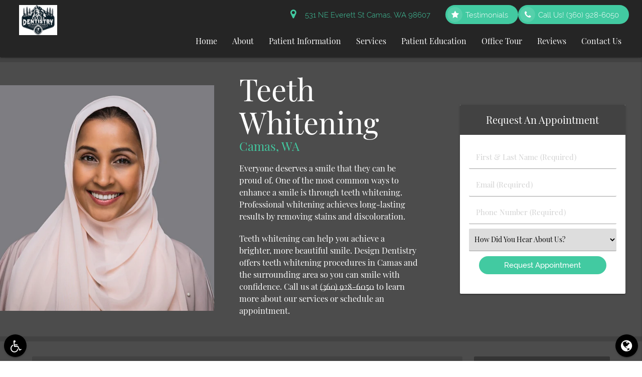

--- FILE ---
content_type: text/html; charset=UTF-8
request_url: https://designdentistry.com/camas-wa/teeth-whitening/
body_size: 60592
content:
<!DOCTYPE html><html
lang=en-US><head><meta
name="viewport" content="width=device-width, initial-scale=1.0"><meta
charset="UTF-8"><title>Teeth Whitening Camas, WA | Design Dentistry | Tooth Bleaching Dentist</title><meta
name='robots' content='max-image-preview:large'><meta
name="description" content="Teeth whitening is paramount to getting a healthy, gorgeous smile. Learn how professional in-office teeth bleaching procedures can transform your smile"><link
rel=canonical href=https://designdentistry.com/camas-wa/teeth-whitening/ ><meta
property="og:locale" content="en_US"><meta
property="og:type" content="article"><meta
property="og:title" content="Teeth Whitening &amp; Whitening Options"><meta
property="og:description" content="Want a brighter smile? Rediscover confidence with whiter teeth and get the healthy, gorgeous smile you deserve"><meta
property="og:url" content="https://designdentistry.com/camas-wa/teeth-whitening/"><meta
property="og:site_name" content="Design Dentistry Camas Washington"><meta
property="og:image" content="https://designdentistry.com/wp-content/uploads/teeth-whitening.jpg"><meta
property="og:image:secure_url" content="https://designdentistry.com/wp-content/uploads/teeth-whitening.jpg"><meta
name="twitter:card" content="summary_large_image"><meta
name="twitter:description" content="Teeth whitening is paramount to getting a healthy, gorgeous smile. Learn how professional in-office teeth bleaching procedures can transform your smile"><meta
name="twitter:title" content="Teeth Whitening Camas, WA | Design Dentistry | Tooth Bleaching Dentist"><meta
name="twitter:image" content="https://designdentistry.com/wp-content/uploads/teeth-whitening.jpg"> <script type=application/ld+json class='yoast-schema-graph yoast-schema-graph--main'>{"@context":"https://schema.org","@graph":[{"@type":"WebSite","@id":"https://designdentistry.com/#website","url":"https://designdentistry.com/","name":"Design Dentistry Camas Washington","potentialAction":{"@type":"SearchAction","target":"https://designdentistry.com/?s={search_term_string}","query-input":"required name=search_term_string"}},{"@type":"ImageObject","@id":"https://designdentistry.com/camas-wa/teeth-whitening/#primaryimage","url":"/wp-content/uploads/teeth-whitening.jpg"},{"@type":"WebPage","@id":"https://designdentistry.com/camas-wa/teeth-whitening/#webpage","url":"https://designdentistry.com/camas-wa/teeth-whitening/","inLanguage":"en-US","name":"Teeth Whitening Camas, WA | Design Dentistry | Tooth Bleaching Dentist","isPartOf":{"@id":"https://designdentistry.com/#website"},"primaryImageOfPage":{"@id":"https://designdentistry.com/camas-wa/teeth-whitening/#primaryimage"},"datePublished":"2020-09-20T09:20:14+00:00","dateModified":"2020-09-20T09:20:14+00:00","description":"Teeth whitening is paramount to getting a healthy, gorgeous smile. Learn how professional in-office teeth bleaching procedures can transform your smile"}]}</script> <link
rel=dns-prefetch href=//translate.google.com><link
rel=stylesheet href=https://designdentistry.com/wp-content/cache/minify/a5ff7.css media=all><style id=classic-theme-styles-inline-css>/*! This file is auto-generated */
.wp-block-button__link{color:#fff;background-color:#32373c;border-radius:9999px;box-shadow:none;text-decoration:none;padding:calc(.667em + 2px) calc(1.333em + 2px);font-size:1.125em}.wp-block-file__button{background:#32373c;color:#fff;text-decoration:none}</style><style id=global-styles-inline-css>/*<![CDATA[*/body{--wp--preset--color--black:#000;--wp--preset--color--cyan-bluish-gray:#abb8c3;--wp--preset--color--white:#fff;--wp--preset--color--pale-pink:#f78da7;--wp--preset--color--vivid-red:#cf2e2e;--wp--preset--color--luminous-vivid-orange:#ff6900;--wp--preset--color--luminous-vivid-amber:#fcb900;--wp--preset--color--light-green-cyan:#7bdcb5;--wp--preset--color--vivid-green-cyan:#00d084;--wp--preset--color--pale-cyan-blue:#8ed1fc;--wp--preset--color--vivid-cyan-blue:#0693e3;--wp--preset--color--vivid-purple:#9b51e0;--wp--preset--gradient--vivid-cyan-blue-to-vivid-purple:linear-gradient(135deg,rgba(6,147,227,1) 0%,rgb(155,81,224) 100%);--wp--preset--gradient--light-green-cyan-to-vivid-green-cyan:linear-gradient(135deg,rgb(122,220,180) 0%,rgb(0,208,130) 100%);--wp--preset--gradient--luminous-vivid-amber-to-luminous-vivid-orange:linear-gradient(135deg,rgba(252,185,0,1) 0%,rgba(255,105,0,1) 100%);--wp--preset--gradient--luminous-vivid-orange-to-vivid-red:linear-gradient(135deg,rgba(255,105,0,1) 0%,rgb(207,46,46) 100%);--wp--preset--gradient--very-light-gray-to-cyan-bluish-gray:linear-gradient(135deg,rgb(238,238,238) 0%,rgb(169,184,195) 100%);--wp--preset--gradient--cool-to-warm-spectrum:linear-gradient(135deg,rgb(74,234,220) 0%,rgb(151,120,209) 20%,rgb(207,42,186) 40%,rgb(238,44,130) 60%,rgb(251,105,98) 80%,rgb(254,248,76) 100%);--wp--preset--gradient--blush-light-purple:linear-gradient(135deg,rgb(255,206,236) 0%,rgb(152,150,240) 100%);--wp--preset--gradient--blush-bordeaux:linear-gradient(135deg,rgb(254,205,165) 0%,rgb(254,45,45) 50%,rgb(107,0,62) 100%);--wp--preset--gradient--luminous-dusk:linear-gradient(135deg,rgb(255,203,112) 0%,rgb(199,81,192) 50%,rgb(65,88,208) 100%);--wp--preset--gradient--pale-ocean:linear-gradient(135deg,rgb(255,245,203) 0%,rgb(182,227,212) 50%,rgb(51,167,181) 100%);--wp--preset--gradient--electric-grass:linear-gradient(135deg,rgb(202,248,128) 0%,rgb(113,206,126) 100%);--wp--preset--gradient--midnight:linear-gradient(135deg,rgb(2,3,129) 0%,rgb(40,116,252) 100%);--wp--preset--font-size--small:13px;--wp--preset--font-size--medium:20px;--wp--preset--font-size--large:36px;--wp--preset--font-size--x-large:42px;--wp--preset--spacing--20:0.44rem;--wp--preset--spacing--30:0.67rem;--wp--preset--spacing--40:1rem;--wp--preset--spacing--50:1.5rem;--wp--preset--spacing--60:2.25rem;--wp--preset--spacing--70:3.38rem;--wp--preset--spacing--80:5.06rem;--wp--preset--shadow--natural:6px 6px 9px rgba(0, 0, 0, 0.2);--wp--preset--shadow--deep:12px 12px 50px rgba(0, 0, 0, 0.4);--wp--preset--shadow--sharp:6px 6px 0px rgba(0, 0, 0, 0.2);--wp--preset--shadow--outlined:6px 6px 0px -3px rgba(255, 255, 255, 1), 6px 6px rgba(0, 0, 0, 1);--wp--preset--shadow--crisp:6px 6px 0px rgba(0, 0, 0, 1)}:where(.is-layout-flex){gap:0.5em}:where(.is-layout-grid){gap:0.5em}body .is-layout-flex{display:flex}body .is-layout-flex{flex-wrap:wrap;align-items:center}body .is-layout-flex>*{margin:0}body .is-layout-grid{display:grid}body .is-layout-grid>*{margin:0}:where(.wp-block-columns.is-layout-flex){gap:2em}:where(.wp-block-columns.is-layout-grid){gap:2em}:where(.wp-block-post-template.is-layout-flex){gap:1.25em}:where(.wp-block-post-template.is-layout-grid){gap:1.25em}.has-black-color{color:var(--wp--preset--color--black) !important}.has-cyan-bluish-gray-color{color:var(--wp--preset--color--cyan-bluish-gray) !important}.has-white-color{color:var(--wp--preset--color--white) !important}.has-pale-pink-color{color:var(--wp--preset--color--pale-pink) !important}.has-vivid-red-color{color:var(--wp--preset--color--vivid-red) !important}.has-luminous-vivid-orange-color{color:var(--wp--preset--color--luminous-vivid-orange) !important}.has-luminous-vivid-amber-color{color:var(--wp--preset--color--luminous-vivid-amber) !important}.has-light-green-cyan-color{color:var(--wp--preset--color--light-green-cyan) !important}.has-vivid-green-cyan-color{color:var(--wp--preset--color--vivid-green-cyan) !important}.has-pale-cyan-blue-color{color:var(--wp--preset--color--pale-cyan-blue) !important}.has-vivid-cyan-blue-color{color:var(--wp--preset--color--vivid-cyan-blue) !important}.has-vivid-purple-color{color:var(--wp--preset--color--vivid-purple) !important}.has-black-background-color{background-color:var(--wp--preset--color--black) !important}.has-cyan-bluish-gray-background-color{background-color:var(--wp--preset--color--cyan-bluish-gray) !important}.has-white-background-color{background-color:var(--wp--preset--color--white) !important}.has-pale-pink-background-color{background-color:var(--wp--preset--color--pale-pink) !important}.has-vivid-red-background-color{background-color:var(--wp--preset--color--vivid-red) !important}.has-luminous-vivid-orange-background-color{background-color:var(--wp--preset--color--luminous-vivid-orange) !important}.has-luminous-vivid-amber-background-color{background-color:var(--wp--preset--color--luminous-vivid-amber) !important}.has-light-green-cyan-background-color{background-color:var(--wp--preset--color--light-green-cyan) !important}.has-vivid-green-cyan-background-color{background-color:var(--wp--preset--color--vivid-green-cyan) !important}.has-pale-cyan-blue-background-color{background-color:var(--wp--preset--color--pale-cyan-blue) !important}.has-vivid-cyan-blue-background-color{background-color:var(--wp--preset--color--vivid-cyan-blue) !important}.has-vivid-purple-background-color{background-color:var(--wp--preset--color--vivid-purple) !important}.has-black-border-color{border-color:var(--wp--preset--color--black) !important}.has-cyan-bluish-gray-border-color{border-color:var(--wp--preset--color--cyan-bluish-gray) !important}.has-white-border-color{border-color:var(--wp--preset--color--white) !important}.has-pale-pink-border-color{border-color:var(--wp--preset--color--pale-pink) !important}.has-vivid-red-border-color{border-color:var(--wp--preset--color--vivid-red) !important}.has-luminous-vivid-orange-border-color{border-color:var(--wp--preset--color--luminous-vivid-orange) !important}.has-luminous-vivid-amber-border-color{border-color:var(--wp--preset--color--luminous-vivid-amber) !important}.has-light-green-cyan-border-color{border-color:var(--wp--preset--color--light-green-cyan) !important}.has-vivid-green-cyan-border-color{border-color:var(--wp--preset--color--vivid-green-cyan) !important}.has-pale-cyan-blue-border-color{border-color:var(--wp--preset--color--pale-cyan-blue) !important}.has-vivid-cyan-blue-border-color{border-color:var(--wp--preset--color--vivid-cyan-blue) !important}.has-vivid-purple-border-color{border-color:var(--wp--preset--color--vivid-purple) !important}.has-vivid-cyan-blue-to-vivid-purple-gradient-background{background:var(--wp--preset--gradient--vivid-cyan-blue-to-vivid-purple) !important}.has-light-green-cyan-to-vivid-green-cyan-gradient-background{background:var(--wp--preset--gradient--light-green-cyan-to-vivid-green-cyan) !important}.has-luminous-vivid-amber-to-luminous-vivid-orange-gradient-background{background:var(--wp--preset--gradient--luminous-vivid-amber-to-luminous-vivid-orange) !important}.has-luminous-vivid-orange-to-vivid-red-gradient-background{background:var(--wp--preset--gradient--luminous-vivid-orange-to-vivid-red) !important}.has-very-light-gray-to-cyan-bluish-gray-gradient-background{background:var(--wp--preset--gradient--very-light-gray-to-cyan-bluish-gray) !important}.has-cool-to-warm-spectrum-gradient-background{background:var(--wp--preset--gradient--cool-to-warm-spectrum) !important}.has-blush-light-purple-gradient-background{background:var(--wp--preset--gradient--blush-light-purple) !important}.has-blush-bordeaux-gradient-background{background:var(--wp--preset--gradient--blush-bordeaux) !important}.has-luminous-dusk-gradient-background{background:var(--wp--preset--gradient--luminous-dusk) !important}.has-pale-ocean-gradient-background{background:var(--wp--preset--gradient--pale-ocean) !important}.has-electric-grass-gradient-background{background:var(--wp--preset--gradient--electric-grass) !important}.has-midnight-gradient-background{background:var(--wp--preset--gradient--midnight) !important}.has-small-font-size{font-size:var(--wp--preset--font-size--small) !important}.has-medium-font-size{font-size:var(--wp--preset--font-size--medium) !important}.has-large-font-size{font-size:var(--wp--preset--font-size--large) !important}.has-x-large-font-size{font-size:var(--wp--preset--font-size--x-large) !important}.wp-block-navigation a:where(:not(.wp-element-button)){color:inherit}:where(.wp-block-post-template.is-layout-flex){gap:1.25em}:where(.wp-block-post-template.is-layout-grid){gap:1.25em}:where(.wp-block-columns.is-layout-flex){gap:2em}:where(.wp-block-columns.is-layout-grid){gap:2em}.wp-block-pullquote{font-size:1.5em;line-height:1.6}/*]]>*/</style><link
rel=stylesheet href=https://designdentistry.com/wp-content/cache/minify/814a8.css media=all><script src="/cdn-cgi/scripts/7d0fa10a/cloudflare-static/rocket-loader.min.js" data-cf-settings="2de6e9f9e4f2d384533eeb11-|49"></script><link
rel=preload as=style onload="this.onload=null;this.rel='stylesheet'" id=dg_stylesheet-css href='/wp-content/themes/doctorgenius-framework/css/non-inline-dg-stylesheet.css?ver=901647b2eda3419602ad83eb4061583b' type=text/css media=all><script src="/cdn-cgi/scripts/7d0fa10a/cloudflare-static/rocket-loader.min.js" data-cf-settings="2de6e9f9e4f2d384533eeb11-|49"></script><link
rel=preload as=style onload="this.onload=null;this.rel='stylesheet'" id=child-style-css href='/wp-content/themes/designdentistry-dg14106-child-theme/style.css?ver=901647b2eda3419602ad83eb4061583b' type=text/css media=all><script src="/cdn-cgi/scripts/7d0fa10a/cloudflare-static/rocket-loader.min.js" data-cf-settings="2de6e9f9e4f2d384533eeb11-|49"></script><link
rel=stylesheet rel=preload as=style onload="this.onload=null;" id=font_local_heading-css href=/wp-content/themes/doctorgenius-framework/fonts/playfair.css type=text/css media=all><script src="/cdn-cgi/scripts/7d0fa10a/cloudflare-static/rocket-loader.min.js" data-cf-settings="2de6e9f9e4f2d384533eeb11-|49"></script><link
rel=stylesheet rel=preload as=style onload="this.onload=null;" id=font_local_button-css href=/wp-content/themes/doctorgenius-framework/fonts/raleway.css type=text/css media=all><script src="/cdn-cgi/scripts/7d0fa10a/cloudflare-static/rocket-loader.min.js" data-cf-settings="2de6e9f9e4f2d384533eeb11-|49"></script><link
rel=stylesheet rel=preload as=style onload="this.onload=null;" id=font_local_body-css href=/wp-content/themes/doctorgenius-framework/fonts/playfair.css type=text/css media=all><link
rel=https://api.w.org/ href=https://designdentistry.com/wp-json/ ><link
rel=alternate type=application/json href=https://designdentistry.com/wp-json/wp/v2/pages/9965><link
rel=EditURI type=application/rsd+xml title=RSD href=https://designdentistry.com/xmlrpc.php?rsd><link
rel=shortlink href='https://designdentistry.com/?p=9965'><link
rel=alternate type=application/json+oembed href="https://designdentistry.com/wp-json/oembed/1.0/embed?url=https%3A%2F%2Fdesigndentistry.com%2Fcamas-wa%2Fteeth-whitening%2F"><link
rel=alternate type=text/xml+oembed href="https://designdentistry.com/wp-json/oembed/1.0/embed?url=https%3A%2F%2Fdesigndentistry.com%2Fcamas-wa%2Fteeth-whitening%2F&#038;format=xml">
 <script type="2de6e9f9e4f2d384533eeb11-text/javascript">(function(w,d,s,l,i){w[l]=w[l]||[];w[l].push({'gtm.start':new Date().getTime(),event:'gtm.js'});var f=d.getElementsByTagName(s)[0],j=d.createElement(s),dl=l!='dataLayer'?'&l='+l:'';j.async=true;j.src='https://www.googletagmanager.com/gtm.js?id='+i+dl;f.parentNode.insertBefore(j,f);})(window,document,'script','dataLayer','GTM-5DCVHKF');</script> 
<style>/*<![CDATA[*//*! * Materialize v0.98.0 (http://materializecss.com) * Copyright 2014-2015 Materialize * MIT License (https://raw.githubusercontent.com/Dogfalo/materialize/master/LICENSE) ! normalize.css v3.0.3 | MIT License | github.com/necolas/normalize.css ! * Waves v0.6.0 * http://fian.my.id/Waves * * Copyright 2014 Alfiana E. Sibuea and other contributors * Released under the MIT license * https://github.com/fians/Waves/blob/master/LICENSE !* IE10+ CSS styles go here *!! *  Font Awesome 4.7.0 by @davegandy - http://fontawesome.io - @fontawesome *  License - http://fontawesome.io/license (Font: SIL OFL 1.1, CSS: MIT License)*/
.black{background-color:#000!important}.black-text{color:#000!important}.white{background-color:#FFF!important}.white-text{color:#FFF!important}.transparent{background-color:transparent!important}.transparent-text{color:transparent!important}html{font-family:sans-serif;-ms-text-size-adjust:100%;-webkit-text-size-adjust:100%}body{margin:0}article,aside,details,figcaption,figure,footer,header,hgroup,main,menu,nav,section,summary{display:block}audio,canvas,progress,video{display:inline-block;vertical-align:baseline}audio:not([controls]){display:none;height:0}[hidden],template{display:none}a{background-color:transparent}a:active,a:hover{outline:0}abbr[title]{border-bottom:1px dotted}b,strong{font-weight:700}dfn{font-style:italic}h1{font-size:2em;margin:.67em 0}mark{background:#ff0;color:#000}small{font-size:80%}sub,sup{font-size:75%;line-height:0;position:relative;vertical-align:baseline}sup{top:-.5em}sub{bottom:-.25em}img{border:0}svg:not(:root){overflow:hidden}figure{margin:1em 40px}hr{box-sizing:content-box;height:0}pre{overflow:auto}code,kbd,pre,samp{font-family:monospace,monospace;font-size:1em}button,input,optgroup,select,textarea{font:inherit;margin:0}button{overflow:visible}button,select{text-transform:none}button,html input[type="button"],input[type="reset"],input[type="submit"]{-webkit-appearance:button;cursor:pointer}button[disabled],html input[disabled]{cursor:default}button::-moz-focus-inner,input::-moz-focus-inner{border:0;padding:0}input{line-height:normal}input[type="checkbox"],input[type="radio"]{box-sizing:border-box;padding:0}input[type="number"]::-webkit-inner-spin-button,input[type="number"]::-webkit-outer-spin-button{height:auto}input[type="search"]{-webkit-appearance:textfield;box-sizing:content-box}input[type="search"]::-webkit-search-cancel-button,input[type="search"]::-webkit-search-decoration{-webkit-appearance:none}fieldset{border:1px solid silver;margin:0 2px;padding:.35em .625em .75em}legend{border:0;padding:0}textarea{overflow:auto}optgroup{font-weight:700}table{border-collapse:collapse;border-spacing:0}td,th{padding:0}html{box-sizing:border-box}*,:before,:after{box-sizing:inherit}ul:not(.browser-default){padding-left:0;list-style-type:none}ul:not(.browser-default) li{list-style-type:none}a{text-decoration:none;-webkit-tap-highlight-color:transparent}.valign-wrapper{display:-webkit-flex;display:-ms-flexbox;display:flex;-webkit-align-items:center;-ms-flex-align:center;align-items:center}.valign-wrapper .valign{display:block}.clearfix{clear:both}.z-depth-0{box-shadow:none!important}.z-depth-1,nav,.card-panel,.card,.toast,.btn,.btn-large,.btn-floating,.dropdown-content,.collapsible,.side-nav{box-shadow:0 2px 2px 0 rgba(0,0,0,0.14),0 1px 5px 0 rgba(0,0,0,0.12),0 3px 1px -2px rgba(0,0,0,0.2)}.z-depth-1-half,.btn:hover,.btn-large:hover,.btn-floating:hover{box-shadow:0 3px 3px 0 rgba(0,0,0,0.14),0 1px 7px 0 rgba(0,0,0,0.12),0 3px 1px -1px rgba(0,0,0,0.2)}.z-depth-2{box-shadow:0 4px 5px 0 rgba(0,0,0,0.14),0 1px 10px 0 rgba(0,0,0,0.12),0 2px 4px -1px rgba(0,0,0,0.3)}.z-depth-3{box-shadow:0 6px 10px 0 rgba(0,0,0,0.14),0 1px 18px 0 rgba(0,0,0,0.12),0 3px 5px -1px rgba(0,0,0,0.3)}.z-depth-4,.modal{box-shadow:0 8px 10px 1px rgba(0,0,0,0.14),0 3px 14px 2px rgba(0,0,0,0.12),0 5px 5px -3px rgba(0,0,0,0.3)}.z-depth-5{box-shadow:0 16px 24px 2px rgba(0,0,0,0.14),0 6px 30px 5px rgba(0,0,0,0.12),0 8px 10px -5px rgba(0,0,0,0.3)}.hoverable{transition:box-shadow .25s;box-shadow:0}.hoverable:hover{transition:box-shadow .25s;box-shadow:0 8px 17px 0 rgba(0,0,0,0.2),0 6px 20px 0 rgba(0,0,0,0.19)}.divider{height:1px;overflow:hidden}blockquote{margin:20px 0;padding-left:1.5rem}i{line-height:inherit}i.left{float:left;margin-right:15px}i.right{float:right;margin-left:15px}i.tiny{font-size:1rem}i.small{font-size:2rem}i.medium{font-size:4rem}i.large{font-size:6rem}img.responsive-img,video.responsive-video{max-width:100%;height:auto}.pagination li{display:inline-block;border-radius:2px;text-align:center;vertical-align:top;height:30px}.pagination li a{color:#444;display:inline-block;font-size:1.2rem;padding:0 10px;line-height:30px}.pagination li.disabled a{cursor:default;color:#999}.pagination li i{font-size:2rem}.pagination li.pages ul li{display:inline-block;float:none}@media only screen and (max-width: 992px){.pagination{width:100%}.pagination li.prev,.pagination li.next{width:10%}.pagination li.pages{width:80%;overflow:hidden;white-space:nowrap}}.breadcrumb{font-size:18px}.breadcrumb i,.breadcrumb [class^="mdi-"],.breadcrumb [class*="mdi-"],.breadcrumb i.material-icons{display:inline-block;float:left;font-size:24px}.breadcrumb:before{content:'\F054';vertical-align:middle;display:inline-block;font-family:'FontAwesome';font-weight:400;font-style:normal;font-size:25px;margin:0 10px 0 8px;-webkit-font-smoothing:antialiased}.breadcrumb:first-child:before{display:none}.parallax-container{position:relative;overflow:hidden;height:500px}.parallax{position:absolute;top:0;left:0;right:0;bottom:0;z-index:-1}.parallax img{display:none;position:absolute;left:50%;bottom:0;min-width:100%;min-height:100%;-webkit-transform:translate3d(0,0,0);transform:translate3d(0,0,0);-webkit-transform:translateX(-50%);transform:translateX(-50%)}.pin-top,.pin-bottom{position:relative}.pinned{position:fixed!important}ul.staggered-list li{opacity:0}.fade-in{opacity:0;-webkit-transform-origin:0 50%;transform-origin:0 50%}@media only screen and (max-width: 600px){.hide-on-small-only,.hide-on-small-and-down{display:none!important}}@media only screen and (max-width: 992px){.hide-on-med-and-down{display:none!important}}@media only screen and (min-width: 601px){.hide-on-med-and-up{display:none!important}}@media only screen and (min-width: 600px) and (max-width: 992px){.hide-on-med-only{display:none!important}}@media only screen and (min-width: 993px){.hide-on-large-only{display:none!important}.show-on-large{display:block!important}}@media only screen and (min-width: 600px) and (max-width: 992px){.show-on-medium{display:block!important}}@media only screen and (max-width: 600px){.show-on-small{display:block!important}}@media only screen and (min-width: 601px){.show-on-medium-and-up{display:block!important}}@media only screen and (max-width: 992px){.show-on-medium-and-down{display:block!important}}@media only screen and (max-width: 600px){.center-on-small-only{text-align:center}}footer.page-footer{padding-top:20px;background-color:#ee6e73}footer.page-footer .footer-copyright{overflow:hidden;min-height:50px;display:-webkit-flex;display:-ms-flexbox;display:flex;-webkit-align-items:center;-ms-flex-align:center;align-items:center;padding:10px 0;color:rgba(255,255,255,0.8);background-color:rgba(51,51,51,0.08)}table,th,td{border:none}table{width:100%;display:table}table.bordered>thead>tr,table.bordered>tbody>tr{border-bottom:1px solid #d0d0d0}table.striped>tbody>tr:nth-child(odd){background-color:#f2f2f2}table.striped>tbody>tr>td{border-radius:0}table.highlight>tbody>tr{transition:background-color .25s ease}table.highlight>tbody>tr:hover{background-color:#f2f2f2}table.centered thead tr th,table.centered tbody tr td{text-align:center}thead{border-bottom:1px solid #d0d0d0}td,th{padding:15px 5px;display:table-cell;text-align:left;vertical-align:middle;border-radius:2px}@media only screen and (max-width: 992px){table.responsive-table{width:100%;border-collapse:collapse;border-spacing:0;display:block;position:relative}table.responsive-table td:empty:before{content:'\00a0'}table.responsive-table th,table.responsive-table td{margin:0;vertical-align:top}table.responsive-table th{text-align:left}table.responsive-table thead{display:block;float:left}table.responsive-table thead tr{display:block;padding:0 10px 0 0}table.responsive-table thead tr th::before{content:"\00a0"}table.responsive-table tbody{display:block;width:auto;position:relative;overflow-x:auto;white-space:nowrap}table.responsive-table tbody tr{display:inline-block;vertical-align:top}table.responsive-table th{display:block;text-align:right}table.responsive-table td{display:block;min-height:1.25em;text-align:left}table.responsive-table tr{padding:0 10px}table.responsive-table thead{border:0;border-right:1px solid #d0d0d0}table.responsive-table.bordered th{border-bottom:0;border-left:0}table.responsive-table.bordered td{border-left:0;border-right:0;border-bottom:0}table.responsive-table.bordered tr{border:0}table.responsive-table.bordered tbody tr{border-right:1px solid #d0d0d0}}.collection{margin:.5rem 0 1rem;border:1px solid #e0e0e0;border-radius:2px;overflow:hidden;position:relative}.collection .collection-item{background-color:#fff;line-height:1.5rem;padding:10px 20px;margin:0;border-bottom:1px solid #e0e0e0}.collection .collection-item.avatar{min-height:84px;padding-left:72px;position:relative}.collection .collection-item.avatar .circle{position:absolute;width:42px;height:42px;overflow:hidden;left:15px;display:inline-block;vertical-align:middle}.collection .collection-item.avatar i.circle{font-size:18px;line-height:42px;color:#fff;background-color:#999;text-align:center}.collection .collection-item.avatar .title{font-size:16px}.collection .collection-item.avatar p{margin:0}.collection .collection-item.avatar .secondary-content{position:absolute;top:16px;right:16px}.collection .collection-item:last-child{border-bottom:none}.collection .collection-item.active{color:#eafaf9}.collection .collection-item.active .secondary-content{color:#fff}.collection a.collection-item{display:block;transition:.25s}.collection a.collection-item:not(.active):hover{background-color:#ddd}.collection.with-header .collection-header{background-color:#fff;border-bottom:1px solid #e0e0e0;padding:10px 20px}.collection.with-header .collection-item{padding-left:30px}.collection.with-header .collection-item.avatar{padding-left:72px}.secondary-content{float:right}.collapsible .collection{margin:0;border:none}.video-container{position:relative;padding-bottom:56.25%;height:0;overflow:hidden}.video-container iframe,.video-container object,.video-container embed{position:absolute;top:0;left:0;width:100%;height:100%}.progress{position:relative;height:4px;display:block;width:100%;background-color:#acece6;border-radius:2px;margin:.5rem 0 1rem;overflow:hidden}.progress .determinate{position:absolute;top:0;left:0;bottom:0;transition:width .3s linear}.progress .indeterminate:before{content:'';position:absolute;background-color:inherit;top:0;left:0;bottom:0;will-change:left,right;-webkit-animation:indeterminate 2.1s cubic-bezier(0.65,0.815,0.735,0.395) infinite;animation:indeterminate 2.1s cubic-bezier(0.65,0.815,0.735,0.395) infinite}.progress .indeterminate:after{content:'';position:absolute;background-color:inherit;top:0;left:0;bottom:0;will-change:left,right;-webkit-animation:indeterminate-short 2.1s cubic-bezier(0.165,0.84,0.44,1) infinite;animation:indeterminate-short 2.1s cubic-bezier(0.165,0.84,0.44,1) infinite;-webkit-animation-delay:1.15s;animation-delay:1.15s}@-webkit-keyframes indeterminate{0%{left:-35%;right:100%}60%{left:100%;right:-90%}100%{left:100%;right:-90%}}@keyframes indeterminate{0%{left:-35%;right:100%}60%{left:100%;right:-90%}100%{left:100%;right:-90%}}@-webkit-keyframes indeterminate-short{0%{left:-200%;right:100%}60%{left:107%;right:-8%}100%{left:107%;right:-8%}}@keyframes indeterminate-short{0%{left:-200%;right:100%}60%{left:107%;right:-8%}100%{left:107%;right:-8%}}.hide{display:none!important}.left-align{text-align:left}.right-align{text-align:right}.center,.center-align{text-align:center}.left{float:left!important}.right{float:right!important}.no-select,input[type=range],input[type=range]+.thumb{-webkit-touch-callout:none;-webkit-user-select:none;-moz-user-select:none;-ms-user-select:none;user-select:none}.circle{border-radius:50%}.center-block{display:block;margin-left:auto;margin-right:auto}.truncate{display:block;white-space:nowrap;overflow:hidden;text-overflow:ellipsis}.no-padding{padding:0!important}span.badge{min-width:3rem;padding:0 6px;margin-left:14px;text-align:center;font-size:1rem;line-height:22px;height:22px;color:#757575;float:right;box-sizing:border-box}span.badge.new{font-weight:300;font-size:.8rem;color:#fff;border-radius:2px}span.badge.new:after{content:" new"}span.badge[data-badge-caption]::after{content:" " attr(data-badge-caption)}nav ul a span.badge{display:inline-block;float:none;margin-left:4px;line-height:22px;height:22px}.collection-item span.badge{margin-top:calc(0.75rem - 11px)}.collapsible span.badge{margin-top:calc(1.5rem - 11px)}.side-nav span.badge{margin-top:calc(24px - 11px)}.material-icons{text-rendering:optimizeLegibility;-webkit-font-feature-settings:liga;-moz-font-feature-settings:liga;font-feature-settings:liga}.container{margin:0 auto;max-width:1280px;width:90%}@media only screen and (min-width: 601px){.container{width:85%}}@media only screen and (min-width: 993px){.container{width:70%}}.container .row{margin-left:-.75rem;margin-right:-.75rem}.section{padding-top:1rem;padding-bottom:1rem}.section.no-pad{padding:0}.section.no-pad-bot{padding-bottom:0}.section.no-pad-top{padding-top:0}.row{margin-left:auto;margin-right:auto;margin-bottom:20px}.row:after{content:"";display:table;clear:both}.row .col{float:left;box-sizing:border-box;padding:0 .75rem;min-height:1px}.row .col[class*="push-"],.row .col[class*="pull-"]{position:relative}.row .col.s1{width:8.3333333333%;margin-left:auto;left:auto;right:auto}.row .col.s2{width:16.6666666667%;margin-left:auto;left:auto;right:auto}.row .col.s3{width:25%;margin-left:auto;left:auto;right:auto}.row .col.s4{width:33.3333333333%;margin-left:auto;left:auto;right:auto}.row .col.s5{width:41.6666666667%;margin-left:auto;left:auto;right:auto}.row .col.s6{width:50%;margin-left:auto;left:auto;right:auto}.row .col.s7{width:58.3333333333%;margin-left:auto;left:auto;right:auto}.row .col.s8{width:66.6666666667%;margin-left:auto;left:auto;right:auto}.row .col.s9{width:75%;margin-left:auto;left:auto;right:auto}.row .col.s10{width:83.3333333333%;margin-left:auto;left:auto;right:auto}.row .col.s11{width:91.6666666667%;margin-left:auto;left:auto;right:auto}.row .col.s12{width:100%;margin-left:auto;left:auto;right:auto}.row .col.offset-s1{margin-left:8.3333333333%}.row .col.pull-s1{right:8.3333333333%}.row .col.push-s1{left:8.3333333333%}.row .col.offset-s2{margin-left:16.6666666667%}.row .col.pull-s2{right:16.6666666667%}.row .col.push-s2{left:16.6666666667%}.row .col.offset-s3{margin-left:25%}.row .col.pull-s3{right:25%}.row .col.push-s3{left:25%}.row .col.offset-s4{margin-left:33.3333333333%}.row .col.pull-s4{right:33.3333333333%}.row .col.push-s4{left:33.3333333333%}.row .col.offset-s5{margin-left:41.6666666667%}.row .col.pull-s5{right:41.6666666667%}.row .col.push-s5{left:41.6666666667%}.row .col.offset-s6{margin-left:50%}.row .col.pull-s6{right:50%}.row .col.push-s6{left:50%}.row .col.offset-s7{margin-left:58.3333333333%}.row .col.pull-s7{right:58.3333333333%}.row .col.push-s7{left:58.3333333333%}.row .col.offset-s8{margin-left:66.6666666667%}.row .col.pull-s8{right:66.6666666667%}.row .col.push-s8{left:66.6666666667%}.row .col.offset-s9{margin-left:75%}.row .col.pull-s9{right:75%}.row .col.push-s9{left:75%}.row .col.offset-s10{margin-left:83.3333333333%}.row .col.pull-s10{right:83.3333333333%}.row .col.push-s10{left:83.3333333333%}.row .col.offset-s11{margin-left:91.6666666667%}.row .col.pull-s11{right:91.6666666667%}.row .col.push-s11{left:91.6666666667%}.row .col.offset-s12{margin-left:100%}.row .col.pull-s12{right:100%}.row .col.push-s12{left:100%}@media only screen and (min-width: 601px){.row .col.m1{width:8.3333333333%;margin-left:auto;left:auto;right:auto}.row .col.m2{width:16.6666666667%;margin-left:auto;left:auto;right:auto}.row .col.m3{width:25%;margin-left:auto;left:auto;right:auto}.row .col.m4{width:33.3333333333%;margin-left:auto;left:auto;right:auto}.row .col.m5{width:41.6666666667%;margin-left:auto;left:auto;right:auto}.row .col.m6{width:50%;margin-left:auto;left:auto;right:auto}.row .col.m7{width:58.3333333333%;margin-left:auto;left:auto;right:auto}.row .col.m8{width:66.6666666667%;margin-left:auto;left:auto;right:auto}.row .col.m9{width:75%;margin-left:auto;left:auto;right:auto}.row .col.m10{width:83.3333333333%;margin-left:auto;left:auto;right:auto}.row .col.m11{width:91.6666666667%;margin-left:auto;left:auto;right:auto}.row .col.m12{width:100%;margin-left:auto;left:auto;right:auto}.row .col.offset-m1{margin-left:8.3333333333%}.row .col.pull-m1{right:8.3333333333%}.row .col.push-m1{left:8.3333333333%}.row .col.offset-m2{margin-left:16.6666666667%}.row .col.pull-m2{right:16.6666666667%}.row .col.push-m2{left:16.6666666667%}.row .col.offset-m3{margin-left:25%}.row .col.pull-m3{right:25%}.row .col.push-m3{left:25%}.row .col.offset-m4{margin-left:33.3333333333%}.row .col.pull-m4{right:33.3333333333%}.row .col.push-m4{left:33.3333333333%}.row .col.offset-m5{margin-left:41.6666666667%}.row .col.pull-m5{right:41.6666666667%}.row .col.push-m5{left:41.6666666667%}.row .col.offset-m6{margin-left:50%}.row .col.pull-m6{right:50%}.row .col.push-m6{left:50%}.row .col.offset-m7{margin-left:58.3333333333%}.row .col.pull-m7{right:58.3333333333%}.row .col.push-m7{left:58.3333333333%}.row .col.offset-m8{margin-left:66.6666666667%}.row .col.pull-m8{right:66.6666666667%}.row .col.push-m8{left:66.6666666667%}.row .col.offset-m9{margin-left:75%}.row .col.pull-m9{right:75%}.row .col.push-m9{left:75%}.row .col.offset-m10{margin-left:83.3333333333%}.row .col.pull-m10{right:83.3333333333%}.row .col.push-m10{left:83.3333333333%}.row .col.offset-m11{margin-left:91.6666666667%}.row .col.pull-m11{right:91.6666666667%}.row .col.push-m11{left:91.6666666667%}.row .col.offset-m12{margin-left:100%}.row .col.pull-m12{right:100%}.row .col.push-m12{left:100%}}@media only screen and (min-width: 993px){.row .col.l1{width:8.3333333333%;margin-left:auto;left:auto;right:auto}.row .col.l2{width:16.6666666667%;margin-left:auto;left:auto;right:auto}.row .col.l3{width:25%;margin-left:auto;left:auto;right:auto}.row .col.l4{width:33.3333333333%;margin-left:auto;left:auto;right:auto}.row .col.l5{width:41.6666666667%;margin-left:auto;left:auto;right:auto}.row .col.l6{width:50%;margin-left:auto;left:auto;right:auto}.row .col.l7{width:58.3333333333%;margin-left:auto;left:auto;right:auto}.row .col.l8{width:66.6666666667%;margin-left:auto;left:auto;right:auto}.row .col.l9{width:75%;margin-left:auto;left:auto;right:auto}.row .col.l10{width:83.3333333333%;margin-left:auto;left:auto;right:auto}.row .col.l11{width:91.6666666667%;margin-left:auto;margin-right:auto;left:auto;right:auto}.row .col.l12{width:100%;margin-left:auto;left:auto;right:auto}.row .col.offset-l1{margin-left:8.3333333333%}.row .col.pull-l1{right:8.3333333333%}.row .col.push-l1{left:8.3333333333%}.row .col.offset-l2{margin-left:16.6666666667%}.row .col.pull-l2{right:16.6666666667%}.row .col.push-l2{left:16.6666666667%}.row .col.offset-l3{margin-left:25%}.row .col.pull-l3{right:25%}.row .col.push-l3{left:25%}.row .col.offset-l4{margin-left:33.3333333333%}.row .col.pull-l4{right:33.3333333333%}.row .col.push-l4{left:33.3333333333%}.row .col.offset-l5{margin-left:41.6666666667%}.row .col.pull-l5{right:41.6666666667%}.row .col.push-l5{left:41.6666666667%}.row .col.offset-l6{margin-left:50%}.row .col.pull-l6{right:50%}.row .col.push-l6{left:50%}.row .col.offset-l7{margin-left:58.3333333333%}.row .col.pull-l7{right:58.3333333333%}.row .col.push-l7{left:58.3333333333%}.row .col.offset-l8{margin-left:66.6666666667%}.row .col.pull-l8{right:66.6666666667%}.row .col.push-l8{left:66.6666666667%}.row .col.offset-l9{margin-left:75%}.row .col.pull-l9{right:75%}.row .col.push-l9{left:75%}.row .col.offset-l10{margin-left:83.3333333333%}.row .col.pull-l10{right:83.3333333333%}.row .col.push-l10{left:83.3333333333%}.row .col.offset-l11{margin-left:91.6666666667%}.row .col.pull-l11{right:91.6666666667%}.row .col.push-l11{left:91.6666666667%}.row .col.offset-l12{margin-left:100%}.row .col.pull-l12{right:100%}.row .col.push-l12{left:100%}}nav{width:100%;height:56px;line-height:56px}nav.nav-extended{height:auto}nav.nav-extended .nav-wrapper{min-height:56px;height:auto}nav.nav-extended .nav-content{position:relative;line-height:normal}nav i,nav [class^="mdi-"],nav [class*="mdi-"],nav i.material-icons{display:block;font-size:24px;height:56px;line-height:56px}nav .nav-wrapper{position:relative;height:100%}@media only screen and (min-width: 993px){nav a.button-collapse{display:none}}nav .button-collapse{float:left;position:relative;z-index:1;height:56px;margin:0 18px}nav .button-collapse i{height:56px;line-height:56px}nav .brand-logo{position:absolute;color:#fff;display:inline-block;font-size:2.1rem;padding:0;white-space:nowrap}nav .brand-logo.center{left:50%;-webkit-transform:translateX(-50%);transform:translateX(-50%)}@media only screen and (max-width: 992px){nav .brand-logo{left:50%;-webkit-transform:translateX(-50%);transform:translateX(-50%)}nav .brand-logo.left,nav .brand-logo.right{padding:0;-webkit-transform:none;transform:none}nav .brand-logo.left{left:.5rem}nav .brand-logo.right{right:.5rem;left:auto}}nav .brand-logo.right{right:.5rem;padding:0}nav .brand-logo i,nav .brand-logo [class^="mdi-"],nav .brand-logo [class*="mdi-"],nav .brand-logo i.material-icons{float:left;margin-right:15px}nav .nav-title{display:inline-block;font-size:32px;padding:28px 0}nav ul{margin:0}nav ul li{transition:background-color .3s;float:left;padding:0}nav ul a{transition:background-color .3s;font-size:1rem;display:block;padding:0 15px;cursor:pointer}nav ul a.btn,nav ul a.btn-large,nav ul a.btn-large,nav ul a.btn-flat,nav ul a.btn-floating{margin-top:-2px;margin-left:15px;margin-right:15px}nav ul a.btn > .material-icons,nav ul a.btn-large > .material-icons,nav ul a.btn-large > .material-icons,nav ul a.btn-flat > .material-icons,nav ul a.btn-floating>.material-icons{height:inherit;line-height:inherit}nav ul.left{float:left}nav form{height:100%}nav .input-field{margin:0;height:100%}nav .input-field input{height:100%;font-size:1.2rem;border:none;padding-left:2rem}nav .input-field input:focus,nav .input-field input[type=text]:valid,nav .input-field input[type=password]:valid,nav .input-field input[type=email]:valid,nav .input-field input[type=url]:valid,nav .input-field input[type=date]:valid{border:none;box-shadow:none}nav .input-field label{top:0;left:0}nav .input-field label i{color:rgba(255,255,255,0.7);transition:color .3s}nav .input-field label.active i{color:#fff}.navbar-fixed{position:relative;height:56px;z-index:997}.navbar-fixed nav{position:fixed}@media only screen and (min-width: 601px){nav.nav-extended .nav-wrapper{min-height:64px}nav,nav .nav-wrapper i,nav a.button-collapse,nav a.button-collapse i{height:64px;line-height:64px}.navbar-fixed{height:64px}}a{text-decoration:none}html{line-height:1.5;font-weight:400}@media only screen and (min-width: 0){html{font-size:14px}}@media only screen and (min-width: 992px){html{font-size:14.5px}}@media only screen and (min-width: 1200px){html{font-size:15px}}h1,h2,h3,h4,h5,h6{font-weight:400;line-height:1.1}h1 a,h2 a,h3 a,h4 a,h5 a,h6 a{font-weight:inherit}h1{font-size:4.2rem;line-height:110%;margin:2.1rem 0 1.68rem}h2{font-size:3.56rem;line-height:110%;margin:1.78rem 0 1.424rem}h3{font-size:2.92rem;line-height:110%;margin:1.46rem 0 1.168rem}h4{font-size:2.28rem;line-height:110%;margin:1.14rem 0 .912rem}h5{font-size:1.64rem;line-height:110%;margin:.82rem 0 .656rem}h6{font-size:1rem;line-height:110%;margin:.5rem 0 .4rem}em{font-style:italic}strong{font-weight:500}small{font-size:75%}.light,footer.page-footer .footer-copyright{font-weight:300}.thin{font-weight:200}.flow-text{font-weight:300}@media only screen and (min-width: 360px){.flow-text{font-size:1.2rem}}@media only screen and (min-width: 390px){.flow-text{font-size:1.224rem}}@media only screen and (min-width: 420px){.flow-text{font-size:1.248rem}}@media only screen and (min-width: 450px){.flow-text{font-size:1.272rem}}@media only screen and (min-width: 480px){.flow-text{font-size:1.296rem}}@media only screen and (min-width: 510px){.flow-text{font-size:1.32rem}}@media only screen and (min-width: 540px){.flow-text{font-size:1.344rem}}@media only screen and (min-width: 570px){.flow-text{font-size:1.368rem}}@media only screen and (min-width: 600px){.flow-text{font-size:1.392rem}}@media only screen and (min-width: 630px){.flow-text{font-size:1.416rem}}@media only screen and (min-width: 660px){.flow-text{font-size:1.44rem}}@media only screen and (min-width: 690px){.flow-text{font-size:1.464rem}}@media only screen and (min-width: 720px){.flow-text{font-size:1.488rem}}@media only screen and (min-width: 750px){.flow-text{font-size:1.512rem}}@media only screen and (min-width: 780px){.flow-text{font-size:1.536rem}}@media only screen and (min-width: 810px){.flow-text{font-size:1.56rem}}@media only screen and (min-width: 840px){.flow-text{font-size:1.584rem}}@media only screen and (min-width: 870px){.flow-text{font-size:1.608rem}}@media only screen and (min-width: 900px){.flow-text{font-size:1.632rem}}@media only screen and (min-width: 930px){.flow-text{font-size:1.656rem}}@media only screen and (min-width: 960px){.flow-text{font-size:1.68rem}}@media only screen and (max-width: 360px){.flow-text{font-size:1.2rem}}.scale-transition{transition:-webkit-transform .3s cubic-bezier(0.53,0.01,0.36,1.63)!important;transition:transform .3s cubic-bezier(0.53,0.01,0.36,1.63)!important;transition:transform .3s cubic-bezier(0.53,0.01,0.36,1.63),-webkit-transform .3s cubic-bezier(0.53,0.01,0.36,1.63)!important}.scale-transition.scale-out{-webkit-transform:scale(0);transform:scale(0);transition:-webkit-transform .2s!important;transition:transform .2s!important;transition:transform .2s,-webkit-transform .2s!important}.scale-transition.scale-in{-webkit-transform:scale(1);transform:scale(1)}.card-panel{transition:box-shadow .25s;padding:24px;margin:.5rem 0 1rem;border-radius:2px;background-color:#fff}.card{background:#fff;position:relative;margin:.5rem 0 1rem;transition:box-shadow .25s;border-radius:2px}.card .card-title{font-size:24px;font-weight:300}.card .card-title.activator{cursor:pointer}.card.small,.card.medium,.card.large{position:relative}.card.small .card-image,.card.medium .card-image,.card.large .card-image{max-height:60%;overflow:hidden}.card.small .card-image + .card-content,.card.medium .card-image + .card-content,.card.large .card-image+.card-content{max-height:40%}.card.small .card-content,.card.medium .card-content,.card.large .card-content{max-height:100%;overflow:hidden}.card.small .card-action,.card.medium .card-action,.card.large .card-action{position:absolute;bottom:0;left:0;right:0}.card.small{height:300px}.card.medium{height:400px}.card.large{height:500px}.card.horizontal{display:-webkit-flex;display:-ms-flexbox;display:flex}.card.horizontal.small .card-image,.card.horizontal.medium .card-image,.card.horizontal.large .card-image{height:100%;max-height:none;overflow:visible}.card.horizontal.small .card-image img,.card.horizontal.medium .card-image img,.card.horizontal.large .card-image img{height:100%}.card.horizontal .card-image{max-width:50%}.card.horizontal .card-image img{border-radius:2px 0 0 2px;max-width:100%;width:auto}.card.horizontal .card-stacked{display:-webkit-flex;display:-ms-flexbox;display:flex;-webkit-flex-direction:column;-ms-flex-direction:column;flex-direction:column;-webkit-flex:1;-ms-flex:1;flex:1;position:relative}.card.horizontal .card-stacked .card-content{-webkit-flex-grow:1;-ms-flex-positive:1;flex-grow:1}.card.sticky-action .card-action{z-index:2}.card.sticky-action .card-reveal{z-index:1;padding-bottom:64px}.card .card-image{position:relative}.card .card-image img{display:block;border-radius:2px 2px 0 0;position:relative;left:0;right:0;top:0;bottom:0;width:100%}.card .card-image .card-title{color:#fff;position:absolute;bottom:0;left:0;max-width:100%;padding:24px}.card .card-content{padding:24px;border-radius:0 0 2px 2px}.card .card-content p{margin:0;color:inherit}.card .card-content .card-title{display:block;line-height:32px;margin-bottom:8px}.card .card-content .card-title i{line-height:32px}.card .card-action{position:relative;background-color:inherit;border-top:1px solid rgba(160,160,160,0.2);padding:16px 24px}.card .card-action a:not(.btn):not(.btn-large):not(.btn-large):not(.btn-floating){margin-right:24px;transition:color .3s ease;text-transform:uppercase}.card .card-reveal{padding:24px;position:absolute;background-color:#fff;width:100%;overflow-y:auto;left:0;top:100%;height:100%;z-index:3;display:none}.card .card-reveal .card-title{cursor:pointer;display:block}#toast-container{display:block;position:fixed;z-index:10000}@media only screen and (max-width: 600px){#toast-container{min-width:100%;bottom:0}}@media only screen and (min-width: 601px) and (max-width: 992px){#toast-container{left:5%;bottom:7%;max-width:90%}}@media only screen and (min-width: 993px){#toast-container{top:10%;right:7%;max-width:86%}}.toast{border-radius:2px;top:35px;width:auto;clear:both;margin-top:10px;position:relative;max-width:100%;height:auto;min-height:48px;line-height:1.5em;word-break:break-all;background-color:#323232;padding:10px 25px;font-size:1.1rem;font-weight:300;color:#fff;display:-webkit-flex;display:-ms-flexbox;display:flex;-webkit-align-items:center;-ms-flex-align:center;align-items:center;-webkit-justify-content:space-between;-ms-flex-pack:justify;justify-content:space-between}.toast .btn,.toast .btn-large,.toast .btn-flat{margin:0;margin-left:3rem}.toast.rounded{border-radius:24px}@media only screen and (max-width: 600px){.toast{width:100%;border-radius:0}}@media only screen and (min-width: 601px) and (max-width: 992px){.toast{float:left}}@media only screen and (min-width: 993px){.toast{float:right}}.tabs{position:relative;overflow-x:auto;overflow-y:hidden;height:48px;width:100%;background-color:#fff;margin:0 auto;white-space:nowrap}.tabs.tabs-transparent{background-color:transparent}.tabs.tabs-transparent .tab a,.tabs.tabs-transparent .tab.disabled a,.tabs.tabs-transparent .tab.disabled a:hover{color:rgba(255,255,255,0.7)}.tabs.tabs-transparent .tab a:hover,.tabs.tabs-transparent .tab a.active{color:#fff}.tabs.tabs-fixed-width{display:-webkit-flex;display:-ms-flexbox;display:flex}.tabs.tabs-fixed-width .tab{-webkit-flex-grow:1;-ms-flex-positive:1;flex-grow:1}.tabs .tab{display:inline-block;text-align:center;line-height:48px;height:48px;padding:0;margin:0;text-transform:uppercase}.tabs .tab a{display:block;width:100%;height:100%;padding:0 24px;font-size:14px;text-overflow:ellipsis;overflow:hidden;transition:color .28s ease}.tabs .tab a:hover,.tabs .tab a.active{background-color:transparent}.tabs .tab.disabled a,.tabs .tab.disabled a:hover{cursor:default}.tabs .indicator{position:absolute;bottom:0;height:2px;will-change:left,right}@media only screen and (max-width: 992px){.tabs{display:-webkit-flex;display:-ms-flexbox;display:flex}.tabs .tab{-webkit-flex-grow:1;-ms-flex-positive:1;flex-grow:1}.tabs .tab a{padding:0 12px}}.material-tooltip{padding:10px 8px;font-size:1rem;z-index:2000;background-color:transparent;border-radius:2px;color:#fff;min-height:36px;line-height:120%;opacity:0;position:absolute;text-align:center;max-width:calc(100% - 4px);overflow:hidden;left:0;top:0;pointer-events:none;visibility:hidden}.backdrop{position:absolute;opacity:0;height:7px;width:14px;border-radius:0 0 50% 50%;background-color:#323232;z-index:-1;-webkit-transform-origin:50% 0;transform-origin:50% 0;visibility:hidden}.btn,.btn-large,.btn-flat{border:none;border-radius:2px;display:inline-block;height:36px;line-height:36px;padding:0 2rem;text-transform:uppercase;vertical-align:middle;-webkit-tap-highlight-color:transparent}.btn.disabled,.disabled.btn-large,.btn-floating.disabled,.btn-large.disabled,.btn-flat.disabled,.btn:disabled,.btn-large:disabled,.btn-floating:disabled,.btn-large:disabled,.btn-flat:disabled,.btn[disabled],[disabled].btn-large,.btn-floating[disabled],.btn-large[disabled],.btn-flat[disabled]{pointer-events:none;background-color:#DFDFDF!important;box-shadow:none;color:#9F9F9F!important;cursor:default}.btn.disabled:hover,.disabled.btn-large:hover,.btn-floating.disabled:hover,.btn-large.disabled:hover,.btn-flat.disabled:hover,.btn:disabled:hover,.btn-large:disabled:hover,.btn-floating:disabled:hover,.btn-large:disabled:hover,.btn-flat:disabled:hover,.btn[disabled]:hover,[disabled].btn-large:hover,.btn-floating[disabled]:hover,.btn-large[disabled]:hover,.btn-flat[disabled]:hover{background-color:#DFDFDF!important;color:#9F9F9F!important}.btn,.btn-large,.btn-floating,.btn-large,.btn-flat{outline:0}.btn i,.btn-large i,.btn-floating i,.btn-large i,.btn-flat i{font-size:1.3rem;line-height:inherit}.btn,.btn-large{text-decoration:none;text-align:center;letter-spacing:.5px;transition:.2s ease-out;cursor:pointer}.btn-floating{display:inline-block;position:relative;overflow:hidden;z-index:1;width:40px;height:40px;line-height:40px;padding:0;border-radius:50%;transition:.3s;cursor:pointer;vertical-align:middle}.btn-floating:before{border-radius:0}.btn-floating.btn-large{width:56px;height:56px}.btn-floating.btn-large i{line-height:56px}.btn-floating.halfway-fab{position:absolute;right:24px;bottom:0;-webkit-transform:translateY(50%);transform:translateY(50%)}.btn-floating.halfway-fab.left{right:auto;left:24px}.btn-floating i{width:inherit;display:inline-block;text-align:center;font-size:1.6rem;line-height:40px}button.btn-floating{border:none}.fixed-action-btn{position:fixed;right:23px;bottom:23px;padding-top:15px;margin-bottom:0;z-index:998}.fixed-action-btn.active ul{visibility:visible}.fixed-action-btn.horizontal{padding:0 0 0 15px}.fixed-action-btn.horizontal ul{text-align:right;right:64px;top:50%;-webkit-transform:translateY(-50%);transform:translateY(-50%);height:100%;left:auto;width:500px}.fixed-action-btn.horizontal ul li{display:inline-block;margin:15px 15px 0 0}.fixed-action-btn.toolbar{padding:0;height:56px}.fixed-action-btn.toolbar.active > a i{opacity:0}.fixed-action-btn.toolbar ul{display:-webkit-flex;display:-ms-flexbox;display:flex;top:0;bottom:0}.fixed-action-btn.toolbar ul li{-webkit-flex:1;-ms-flex:1;flex:1;display:inline-block;margin:0;height:100%;transition:none}.fixed-action-btn.toolbar ul li a{display:block;overflow:hidden;position:relative;width:100%;height:100%;background-color:transparent;box-shadow:none;line-height:56px;z-index:1}.fixed-action-btn.toolbar ul li a i{line-height:inherit}.fixed-action-btn ul{left:0;right:0;text-align:center;position:absolute;bottom:64px;margin:0;visibility:hidden}.fixed-action-btn ul li{margin-bottom:15px}.fixed-action-btn ul a.btn-floating{opacity:0}.fixed-action-btn .fab-backdrop{position:absolute;top:0;left:0;z-index:-1;width:40px;height:40px;border-radius:50%;-webkit-transform:scale(0);transform:scale(0)}.btn-flat{box-shadow:none;background-color:transparent;color:#343434;cursor:pointer;transition:background-color .2s}.btn-flat:focus,.btn-flat:active{background-color:transparent}.btn-flat:focus,.btn-flat:hover{background-color:rgba(0,0,0,0.1);box-shadow:none}.btn-flat:active{background-color:rgba(0,0,0,0.2)}.btn-flat.disabled{background-color:transparent!important;color:#b3b3b3!important;cursor:default}.btn-large{height:54px;line-height:54px}.btn-large i{font-size:1.6rem}.btn-block{display:block}.dropdown-content{margin:0;display:none;min-width:100px;max-height:650px;overflow-y:auto;opacity:0;position:absolute;z-index:999;will-change:width,height}.dropdown-content li{clear:both;cursor:pointer;min-height:50px;line-height:1.5rem;width:100%;text-align:left;text-transform:none}.dropdown-content li.divider{min-height:0;height:1px}.dropdown-content li > a,.dropdown-content li>span{font-size:16px;display:block;line-height:22px;padding:14px 16px}.dropdown-content li>span>label{top:1px;left:0;height:18px}.dropdown-content li>a>i{height:inherit;line-height:inherit}.input-field.col .dropdown-content [type="checkbox"]+label{top:1px;left:0;height:18px}.waves-effect{position:relative;cursor:pointer;display:inline-block;overflow:hidden;-webkit-user-select:none;-moz-user-select:none;-ms-user-select:none;user-select:none;-webkit-tap-highlight-color:transparent;vertical-align:middle;z-index:1;transition:.3s ease-out}.waves-effect .waves-ripple{position:absolute;border-radius:50%;width:20px;height:20px;margin-top:-10px;margin-left:-10px;opacity:0;background:rgba(0,0,0,0.2);transition:all .7s ease-out;transition-property:opacity,-webkit-transform;transition-property:transform,opacity;transition-property:transform,opacity,-webkit-transform;-webkit-transform:scale(0);transform:scale(0);pointer-events:none}.waves-effect.waves-light .waves-ripple{background-color:rgba(255,255,255,0.45)}.waves-effect.waves-red .waves-ripple{background-color:rgba(244,67,54,0.7)}.waves-effect.waves-yellow .waves-ripple{background-color:rgba(255,235,59,0.7)}.waves-effect.waves-orange .waves-ripple{background-color:rgba(255,152,0,0.7)}.waves-effect.waves-purple .waves-ripple{background-color:rgba(156,39,176,0.7)}.waves-effect.waves-green .waves-ripple{background-color:rgba(76,175,80,0.7)}.waves-effect.waves-teal .waves-ripple{background-color:rgba(0,150,136,0.7)}.waves-effect input[type="button"],.waves-effect input[type="reset"],.waves-effect input[type="submit"]{border:0;font-style:normal;font-size:inherit;text-transform:inherit;background:none}.waves-effect img{position:relative;z-index:-1}.waves-notransition{transition:none!important}.waves-circle{-webkit-transform:translateZ(0);transform:translateZ(0);-webkit-mask-image:-webkit-radial-gradient(circle,white 100%,black 100%)}.waves-input-wrapper{border-radius:.2em;vertical-align:bottom}.waves-input-wrapper .waves-button-input{position:relative;top:0;left:0;z-index:1}.waves-circle{text-align:center;width:2.5em;height:2.5em;line-height:2.5em;border-radius:50%;-webkit-mask-image:none}.waves-block{display:block}.waves-effect .waves-ripple{z-index:-1}.modal{display:none;position:fixed;left:0;right:0;background-color:#fafafa;padding:0;max-height:70%;width:55%;margin:auto;overflow-y:auto;border-radius:2px;will-change:top,opacity}@media only screen and (max-width: 992px){.modal{width:80%}}.modal h1,.modal h2,.modal h3,.modal h4{margin-top:0}.modal .modal-content{padding:24px}.modal .modal-close{cursor:pointer}.modal .modal-footer{border-radius:0 0 2px 2px;background-color:#fafafa;padding:4px 6px;height:56px;width:100%}.modal .modal-footer .btn,.modal .modal-footer .btn-large,.modal .modal-footer .btn-flat{float:right;margin:6px 0}.modal-overlay{position:fixed;z-index:999;top:-100px;left:0;bottom:0;right:0;height:125%;width:100%;background:#000;display:none;will-change:opacity}.modal.modal-fixed-footer{padding:0;height:70%}.modal.modal-fixed-footer .modal-content{position:absolute;height:calc(100% - 56px);max-height:100%;width:100%;overflow-y:auto}.modal.modal-fixed-footer .modal-footer{border-top:1px solid rgba(0,0,0,0.1);position:absolute;bottom:0}.modal.bottom-sheet{top:auto;bottom:-100%;margin:0;width:100%;max-height:45%;border-radius:0;will-change:bottom,opacity}.collapsible{border-top:1px solid #ddd;border-right:1px solid #ddd;border-left:1px solid #ddd;margin:.5rem 0 1rem}.collapsible-header{display:block;cursor:pointer;min-height:3rem;line-height:3rem;padding:0 1rem;border-bottom:1px solid #ddd}.collapsible-header i{width:2rem;font-size:1.6rem;line-height:3rem;display:block;float:left;text-align:center;margin-right:1rem}.collapsible-body{display:none;border-bottom:1px solid #ddd;box-sizing:border-box;padding:2rem}.side-nav .collapsible,.side-nav.fixed .collapsible{border:none;box-shadow:none}.side-nav .collapsible li,.side-nav.fixed .collapsible li{padding:0}.side-nav .collapsible-header,.side-nav.fixed .collapsible-header{background-color:transparent;border:none;line-height:inherit;height:inherit;padding:0 16px}.side-nav .collapsible-header:hover,.side-nav.fixed .collapsible-header:hover{background-color:rgba(0,0,0,0.05)}.side-nav .collapsible-header i,.side-nav.fixed .collapsible-header i{line-height:inherit}.side-nav .collapsible-body,.side-nav.fixed .collapsible-body{border:0}.side-nav .collapsible-body li a,.side-nav.fixed .collapsible-body li a{padding:0 23.5px 0 31px}.collapsible.popout{border:none;box-shadow:none}.collapsible.popout>li{box-shadow:0 2px 5px 0 rgba(0,0,0,0.16),0 2px 10px 0 rgba(0,0,0,0.12);margin:0 24px;transition:margin .35s cubic-bezier(0.25,0.46,0.45,0.94)}.collapsible.popout>li.active{box-shadow:0 5px 11px 0 rgba(0,0,0,0.18),0 4px 15px 0 rgba(0,0,0,0.15);margin:16px 0}.chip{display:inline-block;height:32px;font-size:13px;font-weight:500;color:rgba(0,0,0,0.6);line-height:32px;padding:0 12px;border-radius:16px;background-color:#e4e4e4;margin-bottom:5px;margin-right:5px}.chip img{float:left;margin:0 8px 0 -12px;height:32px;width:32px;border-radius:50%}.chip .close{cursor:pointer;float:right;font-size:16px;line-height:32px;padding-left:8px}.chips{border:none;border-bottom:1px solid #9e9e9e;box-shadow:none;margin:0 0 20px;min-height:45px;outline:none;transition:all .3s}.chips:hover{cursor:text}.chips .input{background:none;border:0;color:rgba(0,0,0,0.6);display:inline-block;font-size:1rem;height:3rem;line-height:32px;outline:0;margin:0;padding:0!important;width:120px!important}.chips .input:focus{border:0!important;box-shadow:none!important}.prefix~.chips{margin-left:3rem;width:92%;width:calc(100% - 3rem)}.chips:empty~label{font-size:.8rem;-webkit-transform:translateY(-140%);transform:translateY(-140%)}.materialboxed{display:block;cursor:-webkit-zoom-in;cursor:zoom-in;position:relative;transition:opacity .4s;-webkit-backface-visibility:hidden}.materialboxed:hover:not(.active){opacity:.8}.materialboxed.active{cursor:-webkit-zoom-out;cursor:zoom-out}#materialbox-overlay{position:fixed;top:0;right:0;bottom:0;left:0;z-index:1000;will-change:opacity}.materialbox-caption{position:fixed;display:none;line-height:50px;bottom:0;left:0;width:100%;text-align:center;padding:0 15%;height:50px;z-index:1000;-webkit-font-smoothing:antialiased}select:focus{outline:none}button:focus{outline:none}label{font-size:.8rem;color:#9e9e9e}::-webkit-input-placeholder{color:#d1d1d1}:-moz-placeholder{color:#d1d1d1}::-moz-placeholder{color:#d1d1d1}:-ms-input-placeholder{color:#d1d1d1}input:not([type]),input[type=text],input[type=password],input[type=email],input[type=url],input[type=time],input[type=date],input[type=datetime],input[type=datetime-local],input[type=tel],input[type=number],input[type=search],textarea.materialize-textarea{border:none;border-bottom:1px solid #9e9e9e;border-radius:0;outline:none;height:3rem;width:100%;font-size:1rem;margin:0 0 10px;padding:0;box-shadow:none;box-sizing:content-box;transition:all .3s}.contact-form .input-field{margin-bottom:0!important}select{border-bottom:1px solid #9e9e9e}input:not([type]):disabled,input:not([type])[readonly="readonly"],input[type=text]:disabled,input[type=text][readonly="readonly"],input[type=password]:disabled,input[type=password][readonly="readonly"],input[type=email]:disabled,input[type=email][readonly="readonly"],input[type=url]:disabled,input[type=url][readonly="readonly"],input[type=time]:disabled,input[type=time][readonly="readonly"],input[type=date]:disabled,input[type=date][readonly="readonly"],input[type=datetime]:disabled,input[type=datetime][readonly="readonly"],input[type=datetime-local]:disabled,input[type=datetime-local][readonly="readonly"],input[type=tel]:disabled,input[type=tel][readonly="readonly"],input[type=number]:disabled,input[type=number][readonly="readonly"],input[type=search]:disabled,input[type=search][readonly="readonly"],textarea.materialize-textarea:disabled,textarea.materialize-textarea[readonly="readonly"]{color:rgba(0,0,0,0.26);border-bottom:1px dotted rgba(0,0,0,0.26)}input:not([type]):disabled+label,input:not([type])[readonly="readonly"]+label,input[type=text]:disabled+label,input[type=text][readonly="readonly"]+label,input[type=password]:disabled+label,input[type=password][readonly="readonly"]+label,input[type=email]:disabled+label,input[type=email][readonly="readonly"]+label,input[type=url]:disabled+label,input[type=url][readonly="readonly"]+label,input[type=time]:disabled+label,input[type=time][readonly="readonly"]+label,input[type=date]:disabled+label,input[type=date][readonly="readonly"]+label,input[type=datetime]:disabled+label,input[type=datetime][readonly="readonly"]+label,input[type=datetime-local]:disabled+label,input[type=datetime-local][readonly="readonly"]+label,input[type=tel]:disabled+label,input[type=tel][readonly="readonly"]+label,input[type=number]:disabled+label,input[type=number][readonly="readonly"]+label,input[type=search]:disabled+label,input[type=search][readonly="readonly"]+label,textarea.materialize-textarea:disabled+label,textarea.materialize-textarea[readonly="readonly"]+label{color:rgba(0,0,0,0.26)}input:not([type]).valid,input:not([type]):focus.valid,input[type=text].valid,input[type=text]:focus.valid,input[type=password].valid,input[type=password]:focus.valid,input[type=email].valid,input[type=email]:focus.valid,input[type=url].valid,input[type=url]:focus.valid,input[type=time].valid,input[type=time]:focus.valid,input[type=date].valid,input[type=date]:focus.valid,input[type=datetime].valid,input[type=datetime]:focus.valid,input[type=datetime-local].valid,input[type=datetime-local]:focus.valid,input[type=tel].valid,input[type=tel]:focus.valid,input[type=number].valid,input[type=number]:focus.valid,input[type=search].valid,input[type=search]:focus.valid,textarea.materialize-textarea.valid,textarea.materialize-textarea:focus.valid{border-bottom:1px solid #4CAF50;box-shadow:0 1px 0 0 #4CAF50}input:not([type]).valid+label:after,input:not([type]):focus.valid+label:after,input[type=text].valid+label:after,input[type=text]:focus.valid+label:after,input[type=password].valid+label:after,input[type=password]:focus.valid+label:after,input[type=email].valid+label:after,input[type=email]:focus.valid+label:after,input[type=url].valid+label:after,input[type=url]:focus.valid+label:after,input[type=time].valid+label:after,input[type=time]:focus.valid+label:after,input[type=date].valid+label:after,input[type=date]:focus.valid+label:after,input[type=datetime].valid+label:after,input[type=datetime]:focus.valid+label:after,input[type=datetime-local].valid+label:after,input[type=datetime-local]:focus.valid+label:after,input[type=tel].valid+label:after,input[type=tel]:focus.valid+label:after,input[type=number].valid+label:after,input[type=number]:focus.valid+label:after,input[type=search].valid+label:after,input[type=search]:focus.valid+label:after,textarea.materialize-textarea.valid+label:after,textarea.materialize-textarea:focus.valid+label:after{content:attr(data-success);color:#4CAF50;opacity:1}input:not([type]).invalid,input:not([type]):focus.invalid,input[type=text].invalid,input[type=text]:focus.invalid,input[type=password].invalid,input[type=password]:focus.invalid,input[type=email].invalid,input[type=email]:focus.invalid,input[type=url].invalid,input[type=url]:focus.invalid,input[type=time].invalid,input[type=time]:focus.invalid,input[type=date].invalid,input[type=date]:focus.invalid,input[type=datetime].invalid,input[type=datetime]:focus.invalid,input[type=datetime-local].invalid,input[type=datetime-local]:focus.invalid,input[type=tel].invalid,input[type=tel]:focus.invalid,input[type=number].invalid,input[type=number]:focus.invalid,input[type=search].invalid,input[type=search]:focus.invalid,textarea.materialize-textarea.invalid,textarea.materialize-textarea:focus.invalid{border-bottom:1px solid #F44336;box-shadow:0 1px 0 0 #F44336}input:not([type]).invalid+label:after,input:not([type]):focus.invalid+label:after,input[type=text].invalid+label:after,input[type=text]:focus.invalid+label:after,input[type=password].invalid+label:after,input[type=password]:focus.invalid+label:after,input[type=email].invalid+label:after,input[type=email]:focus.invalid+label:after,input[type=url].invalid+label:after,input[type=url]:focus.invalid+label:after,input[type=time].invalid+label:after,input[type=time]:focus.invalid+label:after,input[type=date].invalid+label:after,input[type=date]:focus.invalid+label:after,input[type=datetime].invalid+label:after,input[type=datetime]:focus.invalid+label:after,input[type=datetime-local].invalid+label:after,input[type=datetime-local]:focus.invalid+label:after,input[type=tel].invalid+label:after,input[type=tel]:focus.invalid+label:after,input[type=number].invalid+label:after,input[type=number]:focus.invalid+label:after,input[type=search].invalid+label:after,input[type=search]:focus.invalid+label:after,textarea.materialize-textarea.invalid+label:after,textarea.materialize-textarea:focus.invalid+label:after{content:attr(data-error);color:#F44336;opacity:1}input:not([type]).validate+label,input[type=text].validate+label,input[type=password].validate+label,input[type=email].validate+label,input[type=url].validate+label,input[type=time].validate+label,input[type=date].validate+label,input[type=datetime].validate+label,input[type=datetime-local].validate+label,input[type=tel].validate+label,input[type=number].validate+label,input[type=search].validate+label,textarea.materialize-textarea.validate+label{width:100%;pointer-events:none}input:not([type])+label:after,input[type=text]+label:after,input[type=password]+label:after,input[type=email]+label:after,input[type=url]+label:after,input[type=time]+label:after,input[type=date]+label:after,input[type=datetime]+label:after,input[type=datetime-local]+label:after,input[type=tel]+label:after,input[type=number]+label:after,input[type=search]+label:after,textarea.materialize-textarea+label:after{display:block;content:"";position:absolute;top:60px;opacity:0;transition:.2s opacity ease-out,.2s color ease-out}.input-field{position:relative;margin-top:1rem}.input-field.inline{display:inline-block;vertical-align:middle;margin-left:5px}.input-field.inline input,.input-field.inline .select-dropdown{margin-bottom:1rem}.input-field.col label{left:.75rem}.input-field.col .prefix ~ label,.input-field.col .prefix~.validate~label{width:calc(100% - 3rem - 1.5rem)}.input-field label{color:#9e9e9e;position:absolute;top:.8rem;left:0;font-size:1rem;cursor:text;transition:.2s ease-out}.input-field label:not(.label-icon).active{font-size:.8rem;-webkit-transform:translateY(-140%);transform:translateY(-140%)}.input-field .prefix{position:absolute;width:3rem;transition:color .2s;font-size:2rem}.input-field .prefix ~ span input,.input-field .prefix ~ input,.input-field .prefix ~ span textarea,.input-field .prefix ~ textarea,.input-field .prefix ~ span label,.input-field .prefix ~ label,.input-field .prefix ~ .validate ~ label,.input-field .prefix ~ .validate ~ span label,.input-field .prefix~.autocomplete-content{margin-left:3rem;width:92%;width:calc(100% - 3rem)}.input-field .prefix ~ label,.input-field .prefix ~ span label{margin-left:3rem}@media only screen and (max-width: 992px){.input-field .prefix ~ input,.input-field .prefix ~ span input{width:86%;width:calc(100% - 3rem)}}@media only screen and (max-width: 600px){.input-field .prefix ~ input,.input-field .prefix ~ span input{width:80%;width:calc(100% - 3rem)}}.input-field input[type=search]{display:block;line-height:inherit;padding-left:4rem;width:calc(100% - 4rem)}.input-field input[type=search]:focus{border:0;box-shadow:none;color:#444}.input-field input[type=search]:focus + label i,.input-field input[type=search]:focus ~ .mdi-navigation-close,.input-field input[type=search]:focus~.material-icons{color:#444}.input-field input[type=search]+label{left:1rem}.input-field input[type=search] ~ .mdi-navigation-close,.input-field input[type=search]~.material-icons{position:absolute;top:0;right:1rem;color:transparent;cursor:pointer;font-size:2rem;transition:.3s color}textarea{width:100%;height:3rem;background-color:transparent}textarea.materialize-textarea{overflow-y:hidden;padding:.8rem 0 1.6rem;resize:none;min-height:3rem}.hiddendiv{display:none;white-space:pre-wrap;word-wrap:break-word;overflow-wrap:break-word;padding-top:1.2rem}.autocomplete-content{margin-top:-15px;display:block;opacity:1;position:static}.autocomplete-content li .highlight{color:#444}.autocomplete-content li img{height:40px;width:40px;margin:5px 15px}[type="radio"]:not(:checked),[type="radio"]:checked{position:absolute;left:-9999px;opacity:0}[type="radio"]:not(:checked)+label,[type="radio"]:checked+label{position:relative;padding-left:35px;cursor:pointer;display:inline-block;height:25px;line-height:25px;font-size:1rem;transition:.28s ease;-webkit-user-select:none;-moz-user-select:none;-ms-user-select:none;user-select:none}[type="radio"]+label:before,[type="radio"]+label:after{content:'';position:absolute;left:0;top:0;margin:4px;width:16px;height:16px;z-index:0;transition:.28s ease}[type="radio"]:not(:checked)+label:before,[type="radio"]:not(:checked)+label:after,[type="radio"]:checked+label:before,[type="radio"]:checked+label:after,[type="radio"].with-gap:checked+label:before,[type="radio"].with-gap:checked+label:after{border-radius:50%}[type="radio"]:not(:checked)+label:before,[type="radio"]:not(:checked)+label:after{border:2px solid #5a5a5a}[type="radio"]:not(:checked)+label:after{-webkit-transform:scale(0);transform:scale(0)}[type="radio"]:checked+label:before{border:2px solid transparent}[type="radio"]:checked+label:after{-webkit-transform:scale(1.02);transform:scale(1.02)}[type="radio"].with-gap:checked+label:after{-webkit-transform:scale(0.5);transform:scale(0.5)}[type="radio"].tabbed:focus+label:before{box-shadow:0 0 0 10px rgba(0,0,0,0.1)}[type="radio"].with-gap:disabled:checked+label:before{border:2px solid rgba(0,0,0,0.26)}[type="radio"].with-gap:disabled:checked+label:after{border:none;background-color:rgba(0,0,0,0.26)}[type="radio"]:disabled:not(:checked)+label:before,[type="radio"]:disabled:checked+label:before{background-color:transparent;border-color:rgba(0,0,0,0.26)}[type="radio"]:disabled+label{color:rgba(0,0,0,0.26)}[type="radio"]:disabled:not(:checked)+label:before{border-color:rgba(0,0,0,0.26)}[type="radio"]:disabled:checked+label:after{background-color:rgba(0,0,0,0.26);border-color:#BDBDBD}form p{margin-bottom:10px;text-align:left}form p:last-child{margin-bottom:0}[type="checkbox"]:not(:checked),[type="checkbox"]:checked{position:absolute;left:-9999px;opacity:0}[type="checkbox"]+label{position:relative;padding-left:35px;cursor:pointer;display:inline-block;height:25px;line-height:25px;font-size:1rem;-webkit-user-select:none;-moz-user-select:none;-khtml-user-select:none;-ms-user-select:none}[type="checkbox"]+label:before,[type="checkbox"]:not(.filled-in)+label:after{content:'';position:absolute;top:0;left:0;width:18px;height:18px;z-index:0;border:2px solid #5a5a5a;border-radius:1px;margin-top:2px;transition:.2s}[type="checkbox"]:not(.filled-in)+label:after{border:0;-webkit-transform:scale(0);transform:scale(0)}[type="checkbox"]:not(:checked):disabled+label:before{border:none;background-color:rgba(0,0,0,0.26)}[type="checkbox"].tabbed:focus+label:after{-webkit-transform:scale(1);transform:scale(1);border:0;border-radius:50%;box-shadow:0 0 0 10px rgba(0,0,0,0.1);background-color:rgba(0,0,0,0.1)}[type="checkbox"]:checked+label:before{top:-4px;left:-5px;width:12px;height:22px;border-top:2px solid transparent;border-left:2px solid transparent;-webkit-transform:rotate(40deg);transform:rotate(40deg);-webkit-backface-visibility:hidden;backface-visibility:hidden;-webkit-transform-origin:100% 100%;transform-origin:100% 100%}[type="checkbox"]:checked:disabled+label:before{border-right:2px solid rgba(0,0,0,0.26);border-bottom:2px solid rgba(0,0,0,0.26)}[type="checkbox"]:indeterminate+label:before{top:-11px;left:-12px;width:10px;height:22px;border-top:none;border-left:none;border-bottom:none;-webkit-transform:rotate(90deg);transform:rotate(90deg);-webkit-backface-visibility:hidden;backface-visibility:hidden;-webkit-transform-origin:100% 100%;transform-origin:100% 100%}[type="checkbox"]:indeterminate:disabled+label:before{border-right:2px solid rgba(0,0,0,0.26);background-color:transparent}[type="checkbox"].filled-in+label:after{border-radius:2px}[type="checkbox"].filled-in+label:before,[type="checkbox"].filled-in+label:after{content:'';left:0;position:absolute;transition:border .25s,background-color .25s,width .2s .1s,height .2s .1s,top .2s .1s,left .2s .1s;z-index:1}[type="checkbox"].filled-in:not(:checked)+label:before{width:0;height:0;border:3px solid transparent;left:6px;top:10px;-webkit-transform:rotateZ(37deg);transform:rotateZ(37deg);-webkit-transform-origin:20% 40%;transform-origin:100% 100%}[type="checkbox"].filled-in:not(:checked)+label:after{height:20px;width:20px;background-color:transparent;border:2px solid #5a5a5a;top:0;z-index:0}[type="checkbox"].filled-in:checked+label:before{top:0;left:1px;width:8px;height:13px;border-top:2px solid transparent;border-left:2px solid transparent;border-right:2px solid #fff;border-bottom:2px solid #fff;-webkit-transform:rotateZ(37deg);transform:rotateZ(37deg);-webkit-transform-origin:100% 100%;transform-origin:100% 100%}[type="checkbox"].filled-in:checked+label:after{top:0;width:20px;height:20px;z-index:0}[type="checkbox"].filled-in.tabbed:focus+label:after{border-radius:2px;border-color:#5a5a5a;background-color:rgba(0,0,0,0.1)}[type="checkbox"].filled-in.tabbed:checked:focus+label:after{border-radius:2px}[type="checkbox"].filled-in:disabled:not(:checked)+label:before{background-color:transparent;border:2px solid transparent}[type="checkbox"].filled-in:disabled:not(:checked)+label:after{border-color:transparent;background-color:#BDBDBD}[type="checkbox"].filled-in:disabled:checked+label:before{background-color:transparent}[type="checkbox"].filled-in:disabled:checked+label:after{background-color:#BDBDBD;border-color:#BDBDBD}.switch,.switch *{-webkit-user-select:none;-moz-user-select:none;-khtml-user-select:none;-ms-user-select:none}.switch label{cursor:pointer}.switch label input[type=checkbox]{opacity:0;width:0;height:0}.switch label input[type=checkbox]:checked+.lever:after{left:24px}.switch label .lever{content:"";display:inline-block;position:relative;width:40px;height:15px;background-color:#818181;border-radius:15px;margin-right:10px;transition:background .3s ease;vertical-align:middle;margin:0 16px}.switch label .lever:after{content:"";position:absolute;display:inline-block;width:21px;height:21px;background-color:#F1F1F1;border-radius:21px;box-shadow:0 1px 3px 1px rgba(0,0,0,0.4);left:-5px;top:-3px;transition:left .3s ease,background .3s ease,box-shadow .1s ease}input[type=checkbox]:checked:not(:disabled)~.lever:active::after,input[type=checkbox]:checked:not(:disabled).tabbed:focus~.lever::after{box-shadow:0 1px 3px 1px rgba(0,0,0,0.4),0 0 0 15px rgba(38,166,154,0.1)}input[type=checkbox]:not(:disabled)~.lever:active:after,input[type=checkbox]:not(:disabled).tabbed:focus~.lever::after{box-shadow:0 1px 3px 1px rgba(0,0,0,0.4),0 0 0 15px rgba(0,0,0,0.08)}.switch input[type=checkbox][disabled]+.lever{cursor:default}.switch label input[type=checkbox][disabled] + .lever:after,.switch label input[type=checkbox][disabled]:checked+.lever:after{background-color:#BDBDBD}select.browser-default{display:block}select{width:100%;padding:5px;border-top:none;border-left:none;border-right:none;border-radius:2px;height:3rem}.select-label{position:absolute}.select-wrapper{position:relative}.select-wrapper input.select-dropdown{position:relative;cursor:pointer;background-color:transparent;border:none;border-bottom:1px solid #9e9e9e;outline:none;height:3rem;line-height:3rem;width:100%;font-size:1rem;margin:0 0 20px;padding:0;display:block}.select-wrapper span.caret{color:initial;position:absolute;right:0;top:0;bottom:0;height:10px;margin:auto 0;font-size:10px;line-height:10px}.select-wrapper span.caret.disabled{color:rgba(0,0,0,0.26)}.select-wrapper+label{position:absolute;top:-14px;font-size:.8rem}select:disabled{color:rgba(0,0,0,0.3)}.select-wrapper input.select-dropdown:disabled{color:rgba(0,0,0,0.3);cursor:default;-webkit-user-select:none;-moz-user-select:none;-ms-user-select:none;border-bottom:1px solid rgba(0,0,0,0.3)}.select-wrapper i{color:rgba(0,0,0,0.3)}.select-dropdown li.disabled,.select-dropdown li.disabled > span,.select-dropdown li.optgroup{color:rgba(0,0,0,0.3);background-color:transparent}.prefix~.select-wrapper{margin-left:3rem;width:92%;width:calc(100% - 3rem)}.prefix~label{margin-left:3rem}.select-dropdown li img{height:40px;width:40px;margin:5px 15px;float:right}.select-dropdown li.optgroup{border-top:1px solid #eee}.select-dropdown li.optgroup.selected>span{color:rgba(0,0,0,0.7)}.select-dropdown li.optgroup>span{color:rgba(0,0,0,0.4)}.select-dropdown li.optgroup~li.optgroup-option{padding-left:1rem}.file-field{position:relative}.file-field .file-path-wrapper{overflow:hidden;padding-left:10px}.file-field input.file-path{width:100%}.file-field .btn,.file-field .btn-large{float:left;height:3rem;line-height:3rem}.file-field span{cursor:pointer}.file-field input[type=file]{position:absolute;top:0;right:0;left:0;bottom:0;width:100%;margin:0;padding:0;font-size:20px;cursor:pointer;opacity:0;filter:alpha(opacity=0)}.range-field{position:relative}input[type=range],input[type=range]+.thumb{cursor:pointer}input[type=range]{position:relative;background-color:transparent;border:none;outline:none;width:100%;margin:15px 0;padding:0}input[type=range]:focus{outline:none}input[type=range]+.thumb{position:absolute;border:none;height:0;width:0;border-radius:50%;top:10px;margin-left:-6px;-webkit-transform-origin:50% 50%;transform-origin:50% 50%;-webkit-transform:rotate(-45deg);transform:rotate(-45deg)}input[type=range] + .thumb .value{display:block;width:30px;text-align:center;font-size:0;-webkit-transform:rotate(45deg);transform:rotate(45deg)}input[type=range]+.thumb.active{border-radius:50% 50% 50% 0}input[type=range] + .thumb.active .value{color:#fff;margin-left:-1px;margin-top:8px;font-size:10px}input[type=range]{-webkit-appearance:none}input[type=range]::-webkit-slider-runnable-track{height:3px;background:#c2c0c2;border:none}input[type=range]::-webkit-slider-thumb{-webkit-appearance:none;border:none;height:14px;width:14px;border-radius:50%;-webkit-transform-origin:50% 50%;transform-origin:50% 50%;margin:-5px 0 0;transition:.3s}input[type=range]:focus::-webkit-slider-runnable-track{background:#ccc}input[type=range]{border:1px solid #fff}input[type=range]::-moz-range-track{height:3px;background:#ddd;border:none}input[type=range]::-moz-range-thumb{border:none;height:14px;width:14px;border-radius:50%;margin-top:-5px}input[type=range]:-moz-focusring{outline:1px solid #fff;outline-offset:-1px}input[type=range]:focus::-moz-range-track{background:#ccc}input[type=range]::-ms-track{height:3px;background:transparent;border-color:transparent;border-width:6px 0;color:transparent}input[type=range]::-ms-fill-lower{background:#777}input[type=range]::-ms-fill-upper{background:#ddd}input[type=range]::-ms-thumb{border:none;height:14px;width:14px;border-radius:50%}input[type=range]:focus::-ms-fill-lower{background:#888}input[type=range]:focus::-ms-fill-upper{background:#ccc}.table-of-contents.fixed{position:fixed}.table-of-contents li{padding:2px 0}.table-of-contents a{display:inline-block;font-weight:300;color:#757575;padding-left:20px;height:1.5rem;line-height:1.5rem;letter-spacing:.4px;display:inline-block}.table-of-contents a:hover{color:#a8a8a8;padding-left:19px}.table-of-contents a.active{font-weight:500;padding-left:18px}.side-nav{position:fixed;width:300px;left:0;top:0;margin:0;-webkit-transform:translateX(-100%);transform:translateX(-100%);height:100%;height:calc(100% + 60px);height:-moz-calc(100%);padding-bottom:60px;z-index:999;overflow-y:auto;will-change:transform;-webkit-backface-visibility:hidden;backface-visibility:hidden;-webkit-transform:translateX(-105%);transform:translateX(-105%)}.side-nav.right-aligned{right:0;-webkit-transform:translateX(105%);transform:translateX(105%);left:auto;-webkit-transform:translateX(100%);transform:translateX(100%)}.side-nav .collapsible{margin:0}.side-nav li{float:none;line-height:48px}.side-nav li.active{background-color:rgba(0,0,0,0.05)}.side-nav a{color:rgba(0,0,0,0.87);display:block;font-size:14px;font-weight:500;height:48px;line-height:48px;padding:0 32px}.side-nav a:hover{background-color:rgba(0,0,0,0.05)}.side-nav a.btn,.side-nav a.btn-large,.side-nav a.btn-large,.side-nav a.btn-flat,.side-nav a.btn-floating{margin:10px 15px}.side-nav a.btn-flat{color:#343434}.side-nav li > a > i,.side-nav li > a > [class^="mdi-"],.side-nav li > a > [class*="mdi-"],.side-nav li>a>i.material-icons{float:left;height:48px;line-height:48px;margin:0 32px 0 0;width:24px;color:rgba(0,0,0,0.54)}.side-nav .divider{margin:8px 0 0}.side-nav .subheader{cursor:initial;pointer-events:none;color:rgba(0,0,0,0.54);font-size:14px;font-weight:500;line-height:48px}.side-nav .subheader:hover{background-color:transparent}.side-nav .userView{position:relative;padding:32px 32px 0;margin-bottom:8px}.side-nav .userView>a{height:auto;padding:0}.side-nav .userView>a:hover{background-color:transparent}.side-nav .userView .background{overflow:hidden;position:absolute;top:0;right:0;bottom:0;left:0;z-index:-1}.side-nav .userView .circle,.side-nav .userView .name,.side-nav .userView .email{display:block}.side-nav .userView .circle{height:64px;width:64px}.side-nav .userView .name,.side-nav .userView .email{font-size:14px;line-height:24px}.side-nav .userView .name{margin-top:16px;font-weight:500}.side-nav .userView .email{padding-bottom:16px;font-weight:400}.drag-target{height:100%;width:10px;position:fixed;top:0;z-index:998}.side-nav.fixed{left:0;-webkit-transform:translateX(0);transform:translateX(0);position:fixed}.side-nav.fixed.right-aligned{right:0;left:auto}@media only screen and (max-width: 992px){.side-nav.fixed{-webkit-transform:translateX(-105%);transform:translateX(-105%)}.side-nav.fixed.right-aligned{-webkit-transform:translateX(105%);transform:translateX(105%)}.side-nav a{padding:0 16px}.side-nav .userView{padding:16px 16px 0}}#sidenav-overlay{position:fixed;top:0;left:0;right:0;height:120vh;background-color:rgba(0,0,0,0.5);z-index:997;will-change:opacity}.preloader-wrapper{display:inline-block;position:relative;width:48px;height:48px}.preloader-wrapper.small{width:36px;height:36px}.preloader-wrapper.big{width:64px;height:64px}.preloader-wrapper.active{-webkit-animation:container-rotate 1568ms linear infinite;animation:container-rotate 1568ms linear infinite}@-webkit-keyframes container-rotate{to{-webkit-transform:rotate(360deg)}}@keyframes container-rotate{to{-webkit-transform:rotate(360deg);transform:rotate(360deg)}}.spinner-layer{position:absolute;width:100%;height:100%;opacity:0}.active .spinner-layer.spinner-blue{-webkit-animation:fill-unfill-rotate 5332ms cubic-bezier(0.4,0,0.2,1) infinite both,blue-fade-in-out 5332ms cubic-bezier(0.4,0,0.2,1) infinite both;animation:fill-unfill-rotate 5332ms cubic-bezier(0.4,0,0.2,1) infinite both,blue-fade-in-out 5332ms cubic-bezier(0.4,0,0.2,1) infinite both}.active .spinner-layer.spinner-red{-webkit-animation:fill-unfill-rotate 5332ms cubic-bezier(0.4,0,0.2,1) infinite both,red-fade-in-out 5332ms cubic-bezier(0.4,0,0.2,1) infinite both;animation:fill-unfill-rotate 5332ms cubic-bezier(0.4,0,0.2,1) infinite both,red-fade-in-out 5332ms cubic-bezier(0.4,0,0.2,1) infinite both}.active .spinner-layer.spinner-yellow{-webkit-animation:fill-unfill-rotate 5332ms cubic-bezier(0.4,0,0.2,1) infinite both,yellow-fade-in-out 5332ms cubic-bezier(0.4,0,0.2,1) infinite both;animation:fill-unfill-rotate 5332ms cubic-bezier(0.4,0,0.2,1) infinite both,yellow-fade-in-out 5332ms cubic-bezier(0.4,0,0.2,1) infinite both}.active .spinner-layer.spinner-green{-webkit-animation:fill-unfill-rotate 5332ms cubic-bezier(0.4,0,0.2,1) infinite both,green-fade-in-out 5332ms cubic-bezier(0.4,0,0.2,1) infinite both;animation:fill-unfill-rotate 5332ms cubic-bezier(0.4,0,0.2,1) infinite both,green-fade-in-out 5332ms cubic-bezier(0.4,0,0.2,1) infinite both}.active .spinner-layer,.active .spinner-layer.spinner-blue-only,.active .spinner-layer.spinner-red-only,.active .spinner-layer.spinner-yellow-only,.active .spinner-layer.spinner-green-only{opacity:1;-webkit-animation:fill-unfill-rotate 5332ms cubic-bezier(0.4,0,0.2,1) infinite both;animation:fill-unfill-rotate 5332ms cubic-bezier(0.4,0,0.2,1) infinite both}@-webkit-keyframes fill-unfill-rotate{12.5%{-webkit-transform:rotate(135deg)}25%{-webkit-transform:rotate(270deg)}37.5%{-webkit-transform:rotate(405deg)}50%{-webkit-transform:rotate(540deg)}62.5%{-webkit-transform:rotate(675deg)}75%{-webkit-transform:rotate(810deg)}87.5%{-webkit-transform:rotate(945deg)}to{-webkit-transform:rotate(1080deg)}}@keyframes fill-unfill-rotate{12.5%{-webkit-transform:rotate(135deg);transform:rotate(135deg)}25%{-webkit-transform:rotate(270deg);transform:rotate(270deg)}37.5%{-webkit-transform:rotate(405deg);transform:rotate(405deg)}50%{-webkit-transform:rotate(540deg);transform:rotate(540deg)}62.5%{-webkit-transform:rotate(675deg);transform:rotate(675deg)}75%{-webkit-transform:rotate(810deg);transform:rotate(810deg)}87.5%{-webkit-transform:rotate(945deg);transform:rotate(945deg)}to{-webkit-transform:rotate(1080deg);transform:rotate(1080deg)}}@-webkit-keyframes blue-fade-in-out{from{opacity:1}25%{opacity:1}26%{opacity:0}89%{opacity:0}90%{opacity:1}100%{opacity:1}}@keyframes blue-fade-in-out{from{opacity:1}25%{opacity:1}26%{opacity:0}89%{opacity:0}90%{opacity:1}100%{opacity:1}}@-webkit-keyframes red-fade-in-out{from{opacity:0}15%{opacity:0}25%{opacity:1}50%{opacity:1}51%{opacity:0}}@keyframes red-fade-in-out{from{opacity:0}15%{opacity:0}25%{opacity:1}50%{opacity:1}51%{opacity:0}}@-webkit-keyframes yellow-fade-in-out{from{opacity:0}40%{opacity:0}50%{opacity:1}75%{opacity:1}76%{opacity:0}}@keyframes yellow-fade-in-out{from{opacity:0}40%{opacity:0}50%{opacity:1}75%{opacity:1}76%{opacity:0}}@-webkit-keyframes green-fade-in-out{from{opacity:0}65%{opacity:0}75%{opacity:1}90%{opacity:1}100%{opacity:0}}@keyframes green-fade-in-out{from{opacity:0}65%{opacity:0}75%{opacity:1}90%{opacity:1}100%{opacity:0}}.gap-patch{position:absolute;top:0;left:45%;width:10%;height:100%;overflow:hidden;border-color:inherit}.gap-patch .circle{width:1000%;left:-450%}.circle-clipper{display:inline-block;position:relative;width:50%;height:100%;overflow:hidden;border-color:inherit}.circle-clipper .circle{width:200%;height:100%;border-width:3px;border-style:solid;border-color:inherit;border-bottom-color:transparent!important;border-radius:50%;-webkit-animation:none;animation:none;position:absolute;top:0;right:0;bottom:0}.circle-clipper.left .circle{left:0;border-right-color:transparent!important;-webkit-transform:rotate(129deg);transform:rotate(129deg)}.circle-clipper.right .circle{left:-100%;border-left-color:transparent!important;-webkit-transform:rotate(-129deg);transform:rotate(-129deg)}.active .circle-clipper.left .circle{-webkit-animation:left-spin 1333ms cubic-bezier(0.4,0,0.2,1) infinite both;animation:left-spin 1333ms cubic-bezier(0.4,0,0.2,1) infinite both}.active .circle-clipper.right .circle{-webkit-animation:right-spin 1333ms cubic-bezier(0.4,0,0.2,1) infinite both;animation:right-spin 1333ms cubic-bezier(0.4,0,0.2,1) infinite both}@-webkit-keyframes left-spin{from{-webkit-transform:rotate(130deg)}50%{-webkit-transform:rotate(-5deg)}to{-webkit-transform:rotate(130deg)}}@keyframes left-spin{from{-webkit-transform:rotate(130deg);transform:rotate(130deg)}50%{-webkit-transform:rotate(-5deg);transform:rotate(-5deg)}to{-webkit-transform:rotate(130deg);transform:rotate(130deg)}}@-webkit-keyframes right-spin{from{-webkit-transform:rotate(-130deg)}50%{-webkit-transform:rotate(5deg)}to{-webkit-transform:rotate(-130deg)}}@keyframes right-spin{from{-webkit-transform:rotate(-130deg);transform:rotate(-130deg)}50%{-webkit-transform:rotate(5deg);transform:rotate(5deg)}to{-webkit-transform:rotate(-130deg);transform:rotate(-130deg)}}#spinnerContainer.cooldown{-webkit-animation:container-rotate 1568ms linear infinite,fade-out 400ms cubic-bezier(0.4,0,0.2,1);animation:container-rotate 1568ms linear infinite,fade-out 400ms cubic-bezier(0.4,0,0.2,1)}@-webkit-keyframes fade-out{from{opacity:1}to{opacity:0}}@keyframes fade-out{from{opacity:1}to{opacity:0}}.slider{position:relative;width:100%}.slider.fullscreen{height:100%;width:100%;position:absolute;top:0;left:0;right:0;bottom:0}.slider.fullscreen ul.slides{height:100%}.slider.fullscreen ul.indicators{z-index:2;bottom:30px}.slider .slides{background-color:#9e9e9e;margin:0}.slider .slides li{opacity:0;position:absolute;top:0;left:0;z-index:1;width:100%;height:inherit;overflow:hidden}.slider .slides li img{height:100%;width:100%;background-size:cover;background-position:center}.slider .slides li .caption{color:#fff;position:absolute;top:15%;left:15%;width:70%;opacity:0}.slider .slides li.active{z-index:2}.slider .indicators{position:absolute;text-align:center;left:0;right:0;bottom:0;margin:0}.slider .indicators .indicator-item{display:inline-block;position:relative;cursor:pointer;height:16px;width:16px;margin:0 12px;transition:background-color .3s;border-radius:50%}.carousel{overflow:hidden;position:relative;width:100%;height:400px;-webkit-perspective:500px;perspective:500px;-webkit-transform-style:preserve-3d;transform-style:preserve-3d;-webkit-transform-origin:0 50%;transform-origin:0 50%}.carousel.carousel-slider{top:0;left:0;height:0}.carousel.carousel-slider .carousel-fixed-item{position:absolute;left:0;right:0;bottom:20px;z-index:1}.carousel.carousel-slider .carousel-fixed-item.with-indicators{bottom:68px}.carousel.carousel-slider .carousel-item{width:100%;height:100%;min-height:400px;position:absolute;top:0;left:0}.carousel.carousel-slider .carousel-item h2{font-size:24px;font-weight:500;line-height:32px}.carousel.carousel-slider .carousel-item p{font-size:15px}.carousel .carousel-item{display:none;width:200px;height:200px;position:absolute;top:0;left:0}.carousel .carousel-item img{width:100%}.carousel .indicators{position:absolute;text-align:center;left:0;right:0;bottom:0;margin:0}.carousel .indicators .indicator-item{display:inline-block;position:relative;cursor:pointer;height:8px;width:8px;margin:24px 4px;background-color:rgba(255,255,255,0.5);transition:background-color .3s;border-radius:50%}.carousel .indicators .indicator-item.active{background-color:#fff}*,:after,:before{-webkit-box-sizing:border-box;box-sizing:border-box}.clearfix:before,.clearfix:after{display:table;content:''}.clearfix:after{clear:both}html,body{overflow-x:hidden!important}img{max-width:100%}section{overflow:hidden}address{font-style:normal}h1,.h1{font-size:3em}h2,.h2{font-size:2.5em}h3,.h3{font-size:2em}h4,.h4{font-size:1.75em}h5,.h5{font-size:1.5em}h6,.h6{font-size:1.5em}h1,h2,h3,h4,h5,.h1,.h2,.h3,.h4,.h5{font-weight:400;display:block;margin:0}.wp-pg-tmplt-patient-info h4,.page-template-page-patientinfo-php h4{font-size:1em}p,.bullet-list li,.no-bullet-list,.authority-list li,.definitions{font-size:16px;font-weight:300}b{font-weight:600}p,dd{margin-bottom:20px}dt{margin-top:16px}a{text-decoration:underline}a:hover{text-decoration:none}a.no-underline,.no-underline > *,h1 a{text-decoration:none}a.no-underline:hover,.no-underline>:hover{text-decoration:none}.subtle-link a,a.subtle-link,.subtle-link>span>a{text-decoration:none}.subtle-link a:hover,a.subtle-link:hover,.subtle-link>span>a:hover{text-decoration:underline}button{border-radius:30px;border:none;padding:8px 40px;font-size:1em}button a{text-decoration:none}button a:hover{text-decoration:none}nav .nav-wrapper a{text-decoration:none}a.TLBC{background-position:0 1em;background-repeat:repeat-x;background-size:2px 1px;text-decoration:none}.divider{display:block;margin:12px auto}.divider-dotted{border-top:5px dotted;max-width:65px}.divider-solid{border-top:1px solid}.divider-thin{border-bottom:1px dotted}.divider.placeholder{display:block;max-width:65px;margin:10px auto;height:5px;border:0}.no-underline li a{text-decoration:none}.no-underline li a:hover{text-decoration:underline}.border-left{border-left:1px dotted}.border-right{border-right:1px dotted}nav,a,img{transition:.1s all;-moz-transition:.1s all;-webkit-transition:.1s all;-o-transition:.1s all}.container{max-width:1500px}.inner-section .container{max-width:1500px}.row{margin-bottom:0}.section-block{margin:30px 0;padding:30px;border-radius:2px}.inner-topbar{display:block;width:100%;height:10px}.inner-intro .cta,.inner-intro .cta>p{font-size:28px;font-weight:500;line-height:1.1em;padding:20px}.btn{display:inline-block;border:none;border-radius:30px;text-transform:capitalize;font-weight:500;box-shadow:none;max-width:100%}.form-btn input[type=submit]{font-weight:500}.form-btn{padding:0;margin:0 20px auto;display:block}.search-form input[type=submit]{text-align:center;font-size:1em;border:none;display:block;border-radius:30px;margin-left:auto;padding-top:0}#static-replacement-submit.btn{text-decoration:none;padding:8px 40px}.btn-centered{display:block;margin:auto;max-width:66%}ul:not(.browser-default),ol:not(.browser-default){padding-left:0;list-style-type:none}.bullet-list,.no-bullet-list{padding-right:4%}.bullet-list li,.no-bullet-list li,.bullet-list hr,.no-bullet-list hr{line-height:1.3;margin-bottom:15px}.bullet-list li{margin-left:18px}.no-bullet-list li{margin-left:0}ul.bullet-list li{list-style-type:square}ul.bullet-list.disc li{list-style-type:disc}ul.bullet-list.circle li{list-style-type:circle}ol.bullet-list li{list-style-type:decimal}ol.bullet-list.letters li{list-style-type:lower-alpha}ol.uppercase.letters li{list-style-type:upper-alpha}.video-block{position:relative;padding-bottom:56.25%;padding-top:25px;height:0;margin:20px auto}.video-block iframe{position:absolute;top:0;left:0;width:100%;height:100%}.block-quotes{padding:2% 5%}.block-quotes .row{margin:0}.block-quotes p{font-size:1.2em;font-weight:300;font-style:italic;padding:0}.modal{background:transparent;box-shadow:none;overflow:visible}.modal:not(#announcements-modal){max-width:360px}.modal .form-wrapper,.modal .modal-wrapper{float:none}.modal-close{position:relative;display:block;height:30px;width:30px;text-align:center;border-radius:100px;line-height:30px;top:-10px;float:right;left:10px}.button-wrap a{text-decoration:none}.contact-form p{margin-top:5px;margin-bottom:0;padding:0 18px;text-align:center}#announcements-modal.modal{max-width:50%;width:50%;max-height:90%;overflow:auto;max-width:50%;width:50%;max-height:90%;overflow-y:auto;border-radius:0}#announcements-modal.modal .modal-close{top:5px;left:-5px}#announcements-modal.modal .modal-title{padding:20px}@media screen and ( max-width: 1200px ) and ( min-width: 991px ){#announcements-modal.modal{max-width:66%;width:66%}#announcements-modal.modal .modal-title{font-size:1.66em}}@media screen and ( max-width: 992px ) and ( min-width: 764px ){#announcements-modal.modal{max-width:75%;width:75%}#announcements-modal.modal .modal-title{font-size:1.5em}}@media screen and ( max-width: 763px ) and ( min-width: 300px ){#announcements-modal.modal{max-width:87.5%;width:87.5%}#announcements-modal.modal .modal-title{font-size:1.25em}}#blog-modal{max-width:380px}#contact-form-modal .modal-content,#blog-modal .modal-content,#announcements-modal .modal-content{padding:0}.modal .form-wrapper,.modal .modal-wrapper{max-width:inherit;top:0}#blog-modal .modal-close{top:17px;right:10px;left:initial}#blog-modal .modal-close.close-modal-text.text-default{text-decoration:none;display:block;text-align:center;float:none;width:auto;height:auto;position:static}#blog-modal .inner-form-wrapper{padding-bottom:10px}#announcements-modal .modal-body{padding:12px}#announcements-modal .modal-footer{background:inherit;line-height:3;text-align:center}nav ul.top-nav{font-weight:300}.navbar-fixed{height:114px}nav .nav-wrapper{margin:0 auto;padding:0}nav .phone{border:1px solid}nav .nav-wrapper i{line-height:40px;height:40px;margin-right:10px;font-size:20px}nav .nav-wrapper .nav-logo{float:left;clear:both;display:block}nav ul.top-nav{display:block;float:right;clear:both;padding-right:2%}nav ul.top-nav .address:hover{border-radius:60px}nav ul.main-nav{display:block;float:right;clear:both;padding-right:2%}nav ul.main-nav li > a,nav ul.side-nav li>a{position:relative;-o-transition:.5s ease;-moz-transition:.5s ease;-webkit-transition:.5s ease;transition:.5s ease;white-space:nowrap}nav ul.main-nav li > a:before,nav ul.side-nav li>a:before{content:"";position:absolute;width:0;height:3px;bottom:0;left:0;visibility:hidden;-webkit-transition:all .5s;transition:all .5s}nav ul.main-nav li > a:hover:before,nav ul.side-nav li>a:hover:before{visibility:visible;width:100%}.dropdown-main-nav{width:100%!important}.navbar-fixed .large .dropdown-main-nav{top:114px!important}.navbar-fixed .small .dropdown-main-nav{top:90px!important}nav .button-collapse{float:right;margin:0;padding:0 15px;line-height:64px}nav a.button-collapse i{margin-right:0;font-size:32px;width:32px}nav .side-nav a{font-size:16px}nav ul.main-nav li a{font-size:16px;font-weight:400}nav ul.main-nav .dropdown-content li a{font-weight:500}nav.large ul.top-nav{padding-top:10px}nav.large{height:114px}nav.large .nav-logo img{max-width:100%;height:85px;position:absolute;top:15%;left:3%}nav.large .address,nav.large .multilocation-phones-dropdown{margin:0;margin:0}nav.large li.multilocation-pages-dropdown>a{border-radius:60px;padding:0 20px;margin:0 10px;height:40px;line-height:40px}nav.large li.multilocation-pages-dropdown .multi-location-nav-dropdown a{line-height:50px;height:50px}nav.large li.address a{border-radius:60px;padding:0 20px;margin:0 10px;height:40px;line-height:40px}nav.large .nav-wrapper li.phone,nav.large .multilocation-phones-dropdown{line-height:36px;border:none;border-radius:60px;transition:.2s ease-out}nav.large .nav-wrapper li.phone:hover{box-shadow:0 3px 3px 0 rgba(0,0,0,0.14),0 1px 7px 0 rgba(0,0,0,0.12),0 3px 1px -1px rgba(0,0,0,0.2)}nav.large .nav-wrapper li.phone a,nav.large .multilocation-phones-dropdown a{display:block;margin:0;padding:0 20px 0 0}nav.large .nav-wrapper li.phone i{height:30px;line-height:30px;padding:0;border-radius:60px;width:30px;text-align:center;margin:4px 6px 0 4px;font-size:16px}nav.large .multilocation-phones-dropdown i{height:30px;line-height:30px;padding:0;border-radius:60px;width:30px;text-align:center;margin:4px 6px 4px 4px;font-size:16px}nav.large .side-nav li a{padding:0 30px}nav.large .multi-location-nav{padding:0 30px;line-height:38px;font-weight:300}nav.large a.multi-location-nav{display:block;margin-top:10px;margin-right:15px;padding:0 18px}nav.large .nav-wrapper i.fa-map-marker{line-height:30px;height:34px;margin-right:10px;font-size:20px}a.multi-location-nav{transition:background-color .3s}nav.small{height:90px;line-height:60px}nav.small .nav-logo img{max-width:100%;height:45px;position:absolute;top:38px;left:3%}nav.small .nav-wrapper li{font-size:15px}nav.small .nav-wrapper .top-nav-wrapper{width:100%;height:30px}nav.small .nav-wrapper .top-nav-wrapper ul.top-nav{line-height:15px;padding-right:0}nav.small .nav-wrapper li.address{padding:0;margin-right:0}nav.small li.address i{line-height:30px;height:30px}nav.small .nav-wrapper li.phone{border:none;padding:0}nav.small .nav-wrapper li.phone a{padding-right:10px;padding-left:0}nav.small .nav-wrapper li.phone i{line-height:30px;height:30px;padding:0 15px;font-size:18px}nav.small .nav-wrapper .main-nav>li>a{padding:0 15px}nav.small .side-nav li a{padding:0 30px}nav.small .multi-location-nav{padding:0 20px!important;font-weight:300}nav.small .multi-location-nav:hover{padding:0 18px}nav.small .nav-wrapper i.fa-map-marker{line-height:30px;height:30px;margin-right:10px;font-size:20px}nav.small .nav-wrapper .side-nav-wrapper li{min-height:initial}li.multilocation-phones-dropdown{position:relative}nav .side-nav li{border-bottom:1px solid}#sidenav-overlay{z-index:996}.side-nav{width:300px!important}nav .side-nav .dropdown-side-nav{color:#000}nav .side-nav .nav-flex-dropdown li{line-height:35px}nav .side-nav li a{padding:0 0 0 30px!important}nav .side-nav .nav-flex-dropdown li a{line-height:35px;height:35px;font-size:.9rem}nav .side-nav .dropdown-content.dropdown-side-nav{position:relative!important;top:0!important;max-height:none}nav .side-nav li>a.dropdown-button>i.material-icons{margin:0;color:#fff;width:50%;padding-right:30px;text-align:right}nav .side-nav .nav-flex-dropdown li{flex-basis:auto}.dropdown-side-nav.dropdown-content li{border-color:#fff}.dropdown-content.dropdown-side-nav{background-color:#fff}i.material-icons.fa-sort-desc{font-style:normal}.side-nav li>a>i,.side-nav li>a>i.material-icon{line-height:38px!important}.side-nav::-webkit-scrollbar{width:3px}.side-nav::-webkit-scrollbar-track{background:#f1f1f1;border-radius:10px}.side-nav::-webkit-scrollbar-thumb{background:#999;border-radius:10px}.side-nav::-webkit-scrollbar-thumb:hover{background:#555}nav .nav-flex-dropdown{display:flex;flex-wrap:wrap}.nav-flex-dropdown li{flex-basis:33%}.nav-flex-dropdown .divider{flex-basis:100%}.nav-flex-dropdown .divider a:before{display:none}.main-nav-wrapper .dropdown-content .divider{min-height:initial;height:auto;margin:0;width:100%;cursor:initial}.main-nav-wrapper .dropdown-content .divider a{padding:0}.main-nav-wrapper .dropdown-content .divider a hr{border-top:0}.main-nav .dropdown-content{width:100%;left:0!important;z-index:999}.main-nav .dropdown-content .container{max-width:1000px}.main-nav .dropdown-content .row{padding:30px 0}.main-nav-wrapper .nav-flex-dropdown li.menu-heading a{font-weight:300;padding-bottom:10px;margin-bottom:10px;font-size:1.6em}.main-nav-wrapper .nav-flex-dropdown li.menu-heading{flex-basis:100%;border-bottom:1px solid}nav.large .multi-location-nav{border-radius:60px}nav.large .multi-location-nav.active,nav.large .multi-phone.active{border-radius:10px 10px 0 0;border-bottom:1px solid #fff}#multi-location-nav-dropdown,#multi-location-phone-dropdown{border-radius:5px 0 5px 5px}#multi-location-nav-dropdown li:last-child a,#multi-location-phone-dropdown li:last-child a{border-radius:0 0 5px 5px}.dropdown-content:not(.dropdown-main-nav) li:first-child{border-top:0}#multi-location-nav-dropdown li:last-child,#multi-location-phone-dropdown li:last-child{border-radius:0 0 5px 5px}nav.small a.multi-location-nav{height:30px}nav.small .dropdown-content:not(.dropdown-main-nav){top:31px!important;left:-38px!important}nav.small #multi-location-nav-dropdown{margin-left:-120px}nav.small #multi-location-nav-dropdown li a{padding-left:15px}nav.small .multi-phone i{border-left:1px solid}#multi-location-nav-dropdown li a{text-align:left}li.multilocation-pages-dropdown{position:relative}#multi-location-phone-dropdown{min-width:200px}li.multi-phone a{display:block;margin-top:20px}nav.large a.multi-phone{line-height:initial;border:none;border-radius:60px}nav.small li a.multi-phone{padding-right:10px;padding-left:0}nav.small a.multi-phone i{line-height:30px;height:30px;padding:0 15px;font-size:18px;border-right:1px solid}nav.small li span{width:85%;margin:0 auto}#multi-location-phone-dropdown{display:none;min-width:200px;position:relative}#multi-location-phone-dropdown li{clear:both;cursor:pointer;line-height:1.9em;width:100%;text-align:center;text-transform:none;padding:12px 0}#multi-location-phone-dropdown li span{font-size:16px;font-weight:300;width:100%;display:block;text-align:center;margin-bottom:4px}.dropdown-content:not(.dropdown-main-nav) li{border-top:1px solid}.dropdown-content:not(.dropdown-main-nav) li a,.dropdown-content:not(.dropdown-main-nav) li span{text-decoration:none}.dropdown-content:not(.dropdown-main-nav) li a{font-size:1rem}.dropdown-content{z-index:900}.dropdown-content:not(.dropdown-main-nav) .dlist li,.dropdown-content .dlist-01 li{font-weight:300;height:auto;line-height:2.4em!important}.dropdown-content:not(.dropdown-main-nav) .dlist li:hover{font-weight:500}.dropdown-content:not(.dropdown-main-nav) .dlist-01 li:hover{font-weight:500}.dropdown-content:not(.dropdown-main-nav) img{border-radius:10px}.dropdown-content:not(.dropdown-main-nav) li>a{text-transform:capitalize;font-weight:300;padding:0 15px;line-height:inherit;text-decoration:none}#multi-location-phone-dropdown li a,#footer-multi-location-nav-dropdown li a,#footer-multi-location-phone-dropdown li a,#home-cta-multi-location-phone-dropdown li a{text-align:center}i.material-icons{font-style:normal}.material-icons{font-family:"FontAwesome"!important;font-style:normal;visibility:collapse}.material-icons:before{visibility:visible}.nav-wrapper .button-collapse .material-icons:before{content:"\f0c9";opacity:.75}.wp-pg-tmplt-contact .contact-form form .input-field:first-of-type i.material-icons.prefix:before,.page-template-page-contact .contact-form form .input-field:first-of-type i.material-icons.prefix:before{content:"\f2bd";font-size:95%}.wp-pg-tmplt-contact .contact-form form .input-field:nth-of-type(2) i.material-icons.prefix:before,.page-template-page-contact .contact-form form .input-field:nth-of-type(2) i.material-icons.prefix:before{content:"\f095"}.wp-pg-tmplt-contact .contact-form form .input-field:nth-of-type(3) i.material-icons.prefix:before,.page-template-page-contact .contact-form form .input-field:nth-of-type(3) i.material-icons.prefix:before{content:"\f0e0"}.wp-pg-tmplt-contact .contact-form form .input-field:nth-of-type(4) i.material-icons.prefix:before,.page-template-page-contact .contact-form form .input-field:nth-of-type(4) i.material-icons.prefix:before{content:"\f27a"}.nav-wrapper .fa-bars{font-size:167%;opacity:.7}nav .side-nav li>a.dropdown-button>i.material-icons{margin-right:0;width:45px;padding-right:0}nav .side-nav li>a.dropdown-button>i.material-icons:before{padding-left:15px;padding-right:15px;height:100%;display:inline-block;transition:.4s}nav .side-nav li>a.dropdown-button.active>i.material-icons:before{transform:rotate(180deg)}#multi-location-nav-dropdown{display:none;min-width:250px;position:relative;will-change:width,height}nav.large #multi-location-nav-dropdown{margin-left:-110px}nav.small #multi-location-nav-dropdown{margin-left:-80px}#multi-location-nav-dropdown li{clear:both;cursor:pointer;line-height:3rem;width:100%;text-align:left;text-transform:none}a span.icon-text{display:none}.sticky-footer-hide{display:none;opacity:0}footer{padding:5% 0 4%}footer .row .col{padding:0 3%}footer img{max-width:100%;display:block;margin:40px auto 0;padding:0}footer h5{font-size:1.3em;font-weight:500;margin:10px 0;text-align:left}footer p{font-size:16px;margin:0;font-weight:300;line-height:1.3em}footer .divider-column{margin-top:5px}footer .navigate-wrap{margin-left:20%}footer .address{font-size:16px;line-height:1.3em;font-weight:300}footer .numbers-wrap,footer .office-heading+p{margin-top:10px}footer .phone,footer .fax,footer .email{font-size:16px;line-height:1.5em;font-weight:300}footer .date{font-size:1em;font-weight:300;margin-top:5px}footer .office-column p{line-height:1.5}footer .office-column address{line-height:1.6}footer .blog-title{font-size:16px;font-weight:400;margin-top:5px;line-height:1.2em}footer .divider{margin:15px 0}footer img{margin-top:0}footer ul.social{margin:10px 0 0}footer ul.social li a{line-height:1.7em;font-weight:300;display:inline-block}footer .fa-lg{padding:0 10px}footer .img-wrap{display:block;margin:0 auto;text-align:center}footer .website{margin:10px 0 0;font-weight:300}footer a{text-decoration:none}.multi-location-wrapper{display:block}.multi-location-wrapper p{font-size:16px}#SubFooter{padding:1% 0;margin:0}#SubFooter .copyright{font-size:.8em}#SubFooter ul{margin:0;padding:0}#SubFooter ul li{display:inline-block;font-size:.8em}#SubFooter .social-wrap{text-align:right}.social-wrap .divider{border-bottom:1px dotted #e6e6e6;margin:10px 0;width:100%;background:none}#SubFooter .fa-lg{padding:0 10px;font-size:2em;line-height:1.5em}#SubFooter .container{height:100px;margin:0 auto}.sticky-footer .btn,.sticky-footer .text{display:none}.sticky-footer .row{margin:0}.sticky-footer i.fa{margin-right:10px;font-size:15px}.sticky-footer{z-index:900;height:0;position:fixed;bottom:0;width:100%;-moz-transition:all .2s ease-in-out;-o-transition:all .2s ease-in-out;transition:all .2s ease-in-out;-webkit-transition:all .2s ease-in-out}.sticky-footer.show{min-height:60px;height:auto;padding-bottom:2px;-moz-transition:all .2s ease-in-out;-o-transition:all .2s ease-in-out;transition:all .2s ease-in-out;-webkit-transition:all .2s ease-in-out}.sticky-footer.show .btn{display:inline-block}.sticky-footer.show .text{display:inline-block;margin:0 20px;vertical-align:middle;font-size:24px;font-weight:300}.google-translator-sticky .black{color:#fff!important}.form-wrapper-default{max-width:330px;margin:0 auto;border-radius:2px}.form-wrapper{z-index:899;right:0;position:relative;max-width:330px;float:right;border-radius:2px;padding-bottom:15px}body:not(.multilocation) .form-wrapper{top:90px}body.multilocation .form-wrapper{top:70px}body.multilocation.office-required .form-wrapper{top:210px}.input-field select{margin-bottom:20px}.form-wrapper .form-title,.form-wrapper-default .form-title,.modal-wrapper .modal-title{font-size:24px;font-weight:500;text-align:center;padding:15px;border-radius:2px 2px 0 0}.form-wrapper form .container,.form-wrapper-default form .container{margin-top:20px;margin-bottom:30px;padding:0 20px;width:100%}.form-wrapper form>.row>.container>p{font-size:100%;padding-left:15px;padding-right:15px}.inner-form-wrapper{padding:22px 0 20px}.inner-form-wrapper .row{margin:0}.contact-form input:not([type=submit]){text-indent:5%}.contact-form input[type=submit]{text-indent:0}.inner-form-wrapper .input-field,.inner-block .inner-form-wrapper .input-field{padding:0 18px}.inner-form-wrapper .location-selector{padding:0 20px 10px}.select-wrapper input.select-dropdown{padding-left:10px;width:96%}.select-wrapper input.select-dropdown ul li{margin-right:0}.select-wrapper span.caret{z-index:1;right:10px;font-size:12px}.input-field label,.input-field select,.location-selector select{font-size:14px;padding-left:7px}input:not([type]),input[type=text],input[type=password],input[type=email],input[type=url],input[type=time],input[type=date],input[type=datetime],input[type=datetime-local],input[type=tel],input[type=number],input[type=search],textarea.materialize-textarea{border-radius:2px;width:100%}.input-field{margin-top:0}.input-field label:not(.label-icon).active{display:none}input:not([type]):focus:not([readonly])+label,input[type=text]:focus:not([readonly])+label,input[type=password]:focus:not([readonly])+label,input[type=email]:focus:not([readonly])+label,input[type=url]:focus:not([readonly])+label,input[type=time]:focus:not([readonly])+label,input[type=date]:focus:not([readonly])+label,input[type=datetime]:focus:not([readonly])+label,input[type=datetime-local]:focus:not([readonly])+label,input[type=tel]:focus:not([readonly])+label,input[type=number]:focus:not([readonly])+label,input[type=search]:focus:not([readonly])+label,textarea.materialize-textarea:focus:not([readonly])+label{color:#fff}.wpcf7 .ajax-loader{position:absolute;top:25%;left:10px}.input-field.col label{left:2em}.select-wrapper .caret{display:none}.select-wrapper input[class='select-dropdown']{display:none}.multilocation-contact-form select{display:block}.multilocation-contact-form form .form-title{display:none}.location-selector{padding-bottom:20px}label.active{color:#fff}.label-icon{padding-left:7px;color:#9e9e9e;position:absolute;top:.8rem;left:0;cursor:text;transition:.2s ease-out}.search-form .label-icon{padding-left:15px}.input-field .prefix ~ span input,.input-field .prefix ~ span select,.input-field .prefix ~ input,.input-field .prefix ~ span textarea,.input-field .prefix ~ textarea,.input-field .prefix ~ span label,.input-field .prefix ~ label,.input-field .prefix ~ .validate ~ label,.input-field .prefix ~ .validate ~ span label,.input-field .prefix~.autocomplete-content{margin-left:3rem;width:calc(100% - 3rem)}.input-field .prefix ~ span input.wpcf7-email{text-indent:2%}textarea.materialize-textarea{padding-left:15px}h1 span{display:block;font-size:24px;height:30px;line-height:30px}.inner-section img{width:100%}.intro-welcome{display:block;position:relative;top:-45px;z-index:2}.intro-welcome .col{padding:60px;border-radius:8px}.intro-welcome h2{font-size:2em;font-weight:200}.intro-welcome h3{font-size:2.5em;font-weight:300}.inner-intro>.row>.col{padding:0}.inner-intro img.intro-image-fit,.inner-intro div.intro-image-fit img{object-fit:cover;object-position:50% 10%;height:550px;width:100%;margin:0;padding:0}.inner-image-container{overflow:hidden;height:550px}.inner-intro .content-block{max-width:800px;padding:20px 20px 20px 50px}.inner-intro .container .content-block{padding:50px}.inner-intro .content-block h2{font-size:1.5em;font-weight:300;padding:0}.inner-intro h1{font-size:4em;font-weight:200;margin:0;padding:0}.inner-intro h2{font-size:2em;font-weight:500;margin:0;padding:0}.inner-intro h3{font-size:1.5em;font-weight:500;margin:0;padding:0}.inner-intro p{font-size:1.1em;font-weight:300;padding:0}.inner-intro ul li{display:inline-block}.inner-intro .yelp-review{border-left:4px solid;padding-left:15px;font-style:italic}.inner-intro .yelp-review span.author{font-size:1.2em;display:inline-block;width:100%;font-weight:300;text-align:right;margin-top:10px;padding-right:20px}.inner-intro .big{position:relative;top:-30px;font-size:1.5em;font-weight:500;padding:5px 40px;height:auto}.inner-intro .bullet-list ul{list-style-type:square}.inner-intro .bullet-list li{display:block;font-size:1.3em;list-style-type:square}.inner-intro .bullet-list li span.square{display:inline-block;margin-right:10px}.inner-intro .bullet-list li span.square:before{content:"\25A0";color:inherit}.inner-block{padding:50px 0}.inner-block h3{margin-bottom:0}.inner-block ul{margin-left:60px}.inner-block ul li{font-size:1.2em;font-weight:300;line-height:1.9em;list-style-type:none}.inner-block ul li a{text-decoration:none}.inner-block ul li a:hover{text-decoration:underline}.inner-block ul.slick-dots{margin:0 auto}.inner-block-short{padding:50px 0}.inner-block-short .patient-forms .btn{display:block;min-width:80%;margin:10px auto;height:auto;padding:3% 4%;line-height:1.5}.inner-block-short .patient-forms p{margin:5px 0}.inner-block-short ul li{display:inline-block;margin-right:15px}.inner-block-short h4{font-size:1.5em;letter-spacing:0;margin-bottom:30px;margin-left:10px}.inner-block-short h5{font-size:1em;letter-spacing:0;margin-top:30px}.inner-block .intro-col,.inner-block-services .intro-col{margin:30px}.slider{height:600px!important;width:100%;margin:0 auto}#home-slider.slider .caption{top:0;right:0;left:0;bottom:0;width:90%;padding-right:calc(330px + 2%);max-width:1500px;margin:5vh auto}#home-slider.slider .caption-no-cf{padding-right:calc(50px + 2%)}#home-slider>.container{height:0}.slider .slides{height:600px!important}.slider .slides li img{background-position:100% 45%}.slider .slides li .caption{left:initial}.slider .slides .slide-title{text-align:right}.slider .caption .caption-aligner{position:relative;top:0;bottom:0;right:0;left:0;height:100%}.slider .caption .snap{position:absolute;width:45%}.slider .caption .snap-1{top:0;left:0}.slider .caption .snap-2{top:0;left:50%;transform:translateX(-50%)}.slider .caption .snap-3{top:0;right:0}.slider .caption .snap-4{top:50%;left:0;transform:translateY(-50%)}.slider .caption .snap-5{top:50%;left:50%;transform:translateY(-50%) translateX(-50%)}.slider .caption .snap-6{top:50%;right:0;transform:translateY(-50%)}.slider .caption .snap-7{bottom:0;left:0}.slider .caption .snap-8{bottom:0;left:50%;transform:translateX(-50%)}.slider .caption .snap-9{bottom:0;right:0}.slider .caption .snap-1 *,.slider .caption .snap-4 *,.slider .caption .snap-7 *{text-align:left}.slider .caption .snap-2 *,.slider .caption .snap-5 *,.slider .caption .snap-8 *{text-align:center}.slider .caption .snap-3 *,.slider .caption .snap-6 *,.slider .caption .snap-9 *{text-align:right}.slider .slides .btn{float:right}.slider .slide-title{text-align:right;margin:0 auto;line-height:1em}.slider .caption-body *,.slider .caption-body{font-weight:300;line-height:1.2em}.slider .indicators{z-index:98;bottom:10px}.reviews-callout{padding:10px 0 20px}.reviews-callout .container{max-width:1400px}.reviews-callout .speech-bubble{max-width:250px;text-align:center;margin:15px auto}.reviews-callout h6{font-style:italic;line-height:.8em;margin-bottom:0}.reviews-callout .speech-bubble{position:relative;border-radius:.4em;padding:15px}.reviews-callout .speech-bubble:after{content:'';position:absolute;bottom:0;left:50%;width:0;height:0;border:20px solid transparent;border-bottom:0;border-left:0;margin-left:-100px;margin-bottom:-20px}.reviews-callout-text p{font-size:120%}.reviews-callout span{font-size:14px;font-weight:200;font-style:normal;margin:0}.reviews-callout-text span{font-weight:700;font-style:normal;margin:0;font-size:125%;text-align:right;margin-right:5%;float:right}.main-section{padding:50px 0}.main-section .col{padding:0}.main-section h2{text-align:center;line-height:1em;margin:0;font-size:3rem}.main-section h2 span{text-align:center;line-height:1em;margin:0 0 5px;font-size:1.5rem;display:block}.main-section p{margin:5px 20px 10px}.main-section .welcome-wrap{border-right:1px solid}.main-section .intro{padding:0 30px}.footer-content-dropdown{display:none;width:250px;position:relative;margin:0}.footer-content-dropdown li{clear:both;padding:10px 0;min-height:initial}.footer-content-dropdown li span{font-size:16px;font-weight:300;border-radius:2px;width:80%;margin:0 auto;padding:5px 0;display:block;text-align:center;margin-bottom:4px}.footer-content-dropdown li:first-child{border-top:1px;border-right:1px;border-left:1px}.footer-content-dropdown li:last-child{border-bottom:none}.google-maps-wrapper{padding:0}.google-maps-wrapper.single-location-map{height:auto;margin:0;padding:0}.google-maps-wrapper.single-location-map iframe{width:100%;display:block;position:relative}.google-maps-wrapper.single-location-map iframe.clicked{pointer-events:auto}.wp-pg-tmplt-home .google-maps-wrapper.multi-map,.wp-pg-tmplt-home #multiple-locations-map,.page-template-page-home .google-maps-wrapper.multi-map,.page-template-page-home #multiple-locations-map{display:block;width:100%;height:400px}section.location .col{padding:60px 0 45px}section.services .col{padding:60px 0 45px}.services{padding:0 0 120px}.services h3{font-size:3em;text-align:center}section.location h4{font-size:3em;text-align:center}.services{padding:80px 0}.services .container{max-width:1200px}.services .row .col.l4{padding:0}.services h3{font-size:4em;text-align:center}.services p{padding:0 10%;text-align:center;margin-bottom:30px}.cta{padding:110px 0}.cta .btn{min-width:244px;height:40px;line-height:40px}.cta p{max-width:700px;width:100%;font-weight:200;margin:0 auto 20px}.cta span:not(.client-phone):not(.client-address){font-size:2em;font-weight:500;padding:10px 20px 0;position:relative;top:5px}.cta .border{margin:10px auto}.profile-wrap{padding:10px;border-right:1px dotted}.profile-wrap .profile-image img{display:block;max-width:100%;margin:0 auto;padding:0 30px;border-radius:50%}.profile-wrap h3{font-size:24px;margin-top:20px;font-weight:500;text-align:center}.profile-wrap p{margin-top:5px}.profile-wrap .btn{display:block;max-width:100%;margin:20px 20px 0}.profile-wrap.square-crop .profile-image img{border-radius:0}.grid{position:relative;margin:0 auto;padding:0;max-width:1000px;list-style:none;text-align:center}.grid figure{position:relative;float:left;overflow:hidden;margin:0;width:100%;background:#313131;text-align:center;cursor:pointer;padding:0}.grid figure img{position:relative;display:block;max-width:100%;opacity:.6}.grid figure figcaption{padding:2em;text-transform:uppercase;font-size:1.25em;-webkit-backface-visibility:hidden;backface-visibility:hidden}.grid figure figcaption::before,.grid figure figcaption::after{pointer-events:none}.grid figure figcaption,.grid figure figcaption>a{position:absolute;top:0;left:0;width:100%;height:100%}.grid figure figcaption>a{z-index:100;text-indent:200%;white-space:nowrap;font-size:0;opacity:0}.grid figure h2{word-spacing:-.15em;font-weight:300}.grid figure h2 span{font-weight:800}.grid figure h2,.grid figure p{margin:0}.grid figure p{letter-spacing:1px;font-size:68.5%}figure.effect-sadie figcaption::before{position:absolute;top:0;left:0;width:100%;height:100%;content:'';opacity:0;-webkit-transform:translate3d(0,50%,0);transform:translate3d(0,50%,0)}figure.effect-sadie h2{font-size:2em;position:absolute;top:50%;left:0;width:100%;-webkit-transition:-webkit-transform 0.35s,color .35s;transition:transform 0.35s,color .35s;-webkit-transform:translate3d(0,-50%,0);transform:translate3d(0,-50%,0)}figure.effect-sadie figcaption::before,figure.effect-sadie p{-webkit-transition:opacity 0.35s,-webkit-transform .35s;transition:opacity 0.35s,transform .35s}figure.effect-sadie p{font-size:.8em;position:absolute;text-transform:lowercase;bottom:0;left:0;padding:2em;width:100%;opacity:0;-webkit-transform:translate3d(0,10px,0);transform:translate3d(0,10px,0)}figure.effect-sadie:hover h2{font-size:2em;-webkit-transform:translate3d(0,-50%,0) translate3d(0,-40px,0);transform:translate3d(0,-50%,0) translate3d(0,-40px,0)}figure.effect-sadie:hover figcaption::before,figure.effect-sadie:hover p{opacity:1;-webkit-transform:translate3d(0,0,0);transform:translate3d(0,0,0)}.wp-pg-tmplt-about .staff,.page-template-page-about .staff{display:flex;flex-direction:row;align-items:center;justify-content:center;flex-wrap:wrap}.wp-pg-tmplt-about .staff > .profile-container,.page-template-page-about .staff>.profile-container{margin:auto}.inner-block .staff .staff-image{margin-bottom:10px}.inner-block .staff img,.inner-block .staff .image-border,.inner-block .staff-image img,.inner-block .staff-image .image-border{width:100%;max-width:240px;margin:auto}.inner-block .staff .staff-image{margin-bottom:20px}.profile-container .image-wrapper{position:relative;margin:auto}.inner-block .profile-container img{display:block;margin:0 auto}.profile-container .image-border{position:absolute;top:0;bottom:0;left:0;right:0;content:""}.profile-container .image-wrapper.border-circular img{border-radius:50%}.profile-container .image-wrapper.border-thin-black .image-border{border:2px solid rgba(0,0,0,.65)}.profile-container .image-wrapper.border-box-shadow .image-border{box-shadow:5px 5px 5px rgba(102,102,102,.75)}.profile-container .image-wrapper.border-inner-shadow .image-border{box-shadow:inset 0 0 10px #000}.profile-container .border-none img{border:0}.inner-block .title{font-size:4em;font-weight:200;line-height:1em}.inner-block .title-02{font-size:2.2em;font-weight:300;line-height:1em}.inner-block .img-label{font-size:1.8em;font-weight:300;line-height:1em;margin:10px 0}.inner-block .sub-title{font-size:1.2em;font-weight:300;line-height:1em;max-width:850px;margin:15px auto 0}.inner-block .position-title{font-size:1em;font-weight:300}.inner-block-no-padding .container{max-width:2000px;width:100%;padding:0}.inner-block-no-padding .wrap{padding:5% 5% 5% 12%}.inner-block-no-padding .inner-image-container{overflow:hidden;height:240px}.inner-block-no-padding .intro-image-fit{object-fit:cover;object-position:50% 60%;height:240px;width:100%;margin:0;padding:0;overflow:hidden}.contact-cta{border-bottom:0}.contact-cta .container{width:100%;max-width:100%}.contact-cta .box-wrap-first{border-right:1px solid #fff;padding:8% 0}.contact-cta .box-wrap{border-right:1px solid #fff;padding:8% 0}.contact-cta .box-wrap-last{border-right:none;padding:8% 0}.contact-cta .box-wrap-first .text-link,.contact-cta .box-wrap .text-link,.contact-cta .box-wrap-last .text-link{margin-bottom:20px}.contact-cta .btn{max-width:275px;width:100%;padding:0}.contact-cta .text-link{margin:0 auto;font-size:1.4em;font-weight:300}.hero-wrap{position:absolute;height:500px;width:100%;margin:0;padding:0}.hero-wrap .contact-title{position:relative;top:80px}.hero-wrap h1{font-size:4em}.hero-wrap p{max-width:600px}.contact-wrap{position:relative;display:block;margin:50px auto 100px;max-width:1300px}.contact-block .row{margin:0}.contact-wrap .inner-form-wrapper{padding:0}.contact-block .contact-form{padding:30px 50px}.contact-block .input-field{margin-top:50px}.contact-block .form-title{float:left;font-size:2em;margin-top:30px;margin-bottom:40px}.contact-block .message-icon{float:right;margin-top:30px}.location-info-panel{min-height:600px;display:block;margin:0 auto}.location-info-panel.single-location{padding:50px 35px}.location-info-panel.multi-location{padding:30px}.location-info-panel .divider{border-bottom:1px dotted;width:100%;margin:20px 0}.location-info-panel h3{font-size:1.9em;margin-bottom:20px;font-weight:300;text-align:center}.location-info-panel p{line-height:1.2em;margin:0;font-size:18px}.location-info-panel a.btn-location{display:block;border:2px solid;text-decoration:none;padding:4px 10px;max-width:145px;text-align:center;border-radius:100px;margin-top:10px;line-height:1.5}.location-info-panel .number{border-radius:100px;text-align:center;width:30px;height:30px;line-height:30px}.location-info-panel i{float:left;margin-right:25px;margin-top:2px}.location-info-panel ul{margin:0}.location-info-panel .days{text-align:left;margin-right:10px;float:left}.location-info-panel .time{text-align:right;float:left}.location-info-panel .hours-additional-message{margin-top:5px}.location-info-panel .address,.location-info-panel .phone,.location-info-panel .hours ul li{font-size:14.5px}@media only screen and (min-width:1151px) and (max-width:1289px){.location-info-panel .address,.location-info-panel .phone,.location-info-panel .hours ul li{font-size:13px}}@media only screen and (min-width:1024px) and (max-width:1150px){.location-info-panel .address,.location-info-panel .phone,.location-info-panel .hours ul li{font-size:11px}}@media only screen and (min-width:993px) and (max-width:1023px){.location-info-panel .address,.location-info-panel .phone,.location-info-panel .hours ul li{font-size:10.4px}}@media only screen and (min-width:361px) and (max-width:411px){.location-info-panel .address,.location-info-panel .phone,.location-info-panel .hours ul li{font-size:11.7px}}@media only screen and (max-width:350px){.location-info-panel .address,.location-info-panel .phone,.location-info-panel .hours ul li{font-size:12.8px}}.contact-block .contact-image{object-fit:cover}.contact-image{margin-bottom:-6px}.contact-image img{width:100%}.wp-pst-template-archive-locations .multi-map,.wp-pst-template-archive-locations #multiple-locations-map,.post-type-archive-locations .multi-map,.post-type-archive-locations #multiple-locations-map{display:block;width:100%;height:300px}.multi-category{display:block;padding:25px 0}.multi-category a{text-decoration:none;color:initial}.multi-category .intro-text{padding:20px}.multi-category .border-top{display:block;width:100%;height:4px}.multi-category .location-image{display:block;width:100%;height:200px;margin-top:20px;padding:0;overflow:hidden}.multi-category .location-image img{display:block;width:100%}.multi-category .location-image .object-fit{object-fit:cover;width:100%;height:200px}.multi-category .location-block{padding:20px 30px 30px;margin-bottom:50px}.multi-category .title-connect{font-size:26px;font-weight:500;margin-top:20px}.multi-category .location-block .divider{border-bottom:1px dotted;margin:0 0 10px;width:100%;background:none}.multi-category .location-block .social-wrap .fa{font-size:28px;margin:10px 5px}.multi-category .fa{font-size:20px}.multi-category .office{font-size:24px;font-weight:500;margin-left:10px;margin-top:40px}.multi-category .location-block p{font-size:28px;font-weight:300;display:inline-block;vertical-align:middle;line-height:1em;margin-left:15px}.multi-category .location-block .address p{font-size:22px}.multi-category .location-block .title-doctor,.multi-category .location-block .title-hours,.multi-category .location-block .title-service{font-size:26px;font-weight:500;margin:20px 0 0}.multi-category .location-block ul.list-doctor{margin:0}.multi-category .location-block ul.list-date,.multi-category .location-block ul.list-hours{display:inline-block;margin:0}.multi-category .location-block ul.list-hours{margin-left:15px}.multi-category .location-block ul.list-services{margin:0}.location-services-markup ul li{list-style-type:disc}.location-services-markup ul{display:flex;flex-wrap:wrap}.location-services-markup ul li{width:45%;margin-left:5%}.single-location .location-block ul.list-services{margin-top:10px;font-size:20px;font-weight:300;line-height:2em}.single-location-wrapper .container{padding:50px}.single-location .location-services .divider{width:100%}.single-location-wrapper .social-wrap{width:100%;text-align:center;margin-top:30px}.single-location-wrapper .social-wrap .fa{font-size:35px;margin:10px}.single-location .title-doctor{margin-top:0}.single-location .btn-floating{width:60px;height:60px;margin:15px 0}.single-location .btn-floating i{line-height:60px}.single-location .intro-text{padding:20px}.single-location .office-image img{max-width:100%}.single-location .location-block p{font-size:26px;font-weight:300;display:inline-block;vertical-align:middle;line-height:1.2em;margin-left:22px}.single-location .location-block .title-doctor,.single-location .location-block .title-hours,.location-block .title-service{font-size:28px;font-weight:500;margin:20px 0 0}.single-location .location-block ul.list-doctor{margin:0}.single-location .location-block .list-doctor li{font-size:22px;font-weight:300}.single-location .location-block ul.list-date,.single-location .location-block ul.list-hours{display:inline-block;margin:0;font-size:18px;font-weight:300;margin-top:10px}.single-location .location-block ul.list-hours{margin-left:15px}.single-location .location-block .location-services{margin-top:10px;font-size:20px;font-weight:300;line-height:2em}.single-location .location-block .location-services ul li{list-style-type:disc}#search-results-map{height:300px!important}.fa.fa-map-marker{font-family:"FontAwesome"!important}.services-search-field{margin-top:20px}.inner-block-services{padding:50px 0}.inner-block-services .title,.inner-block-services h1{text-align:center;font-size:4em;font-weight:200;line-height:1em}.inner-block-services .sub-title{font-size:1.2em;font-weight:300;line-height:1.3em;max-width:800px;margin:15px auto 0}.inner-block-services .service-wrapper{padding:25px;border-radius:2px;margin:35px 10px}.inner-block-services .service-wrapper:hover>img{-webkit-animation:zoomin .5s ease-in-out infinite alternate}.inner-block-services .service-wrapper .col{padding:5px}.inner-block-services .service-wrapper img{display:block;width:100px;margin:0 auto;border-radius:50%;border:2px solid}.inner-block-services .service-wrapper h4{font-size:1.6em;font-weight:500;display:block;margin:20px auto 0;bottom:30px;text-align:center}.inner-block-services .service-wrapper p{font-size:1.1em;display:block;margin:0 auto;position:relative;bottom:10px}.inner-block-services .service-wrapper .btn{width:100%;max-width:200px;display:block;margin:20px auto 10px}.patient-info-container{max-width:1200px}ul.service-list{display:block;margin:20px auto}ul.service-list li{list-style-type:square;margin-left:25px;line-height:2em}ul.service-list li a{transition:.3s ease-out;text-decoration:none}ul.service-list li a:hover{transition:.3s ease-in;text-decoration:underline}.services-page .main-service-content{padding-top:40px}.services-page a[name]{display:block;position:relative;top:-100px}.policy-wrapper{max-width:375px;border-radius:2px;margin:0 auto 20px}.policy-wrapper img{display:block;margin:0 auto;object-fit:cover;height:250px;width:100%;margin-bottom:20px}.policy-wrapper h4{font-size:1.5em;font-weight:500;display:block;margin:0 auto;padding:0 30px}.policy-wrapper p{font-size:1em;display:block;margin:0 auto;padding:15px 30px 30px}.policy-wrapper button{display:block;margin:0 auto}.payments-column li{font-size:16px;font-weight:300}.testimonials-wrap.slick-slide{position:relative;padding:30px;margin:40px 20px 90px;border-radius:5px}.testimonials-wrap:before{content:"";position:absolute;bottom:-20px;left:100px;border-width:20px 20px 0;border-style:solid;width:0}.testimonials-wrap .title{font-size:1.5em}.testimonials-wrap .paragraph{margin-top:10px}.testimonials-wrap .author{float:right;font-style:italic;font-size:120%;padding-right:10%}.testimonials-wrap .stars-review{display:inline-block;width:40%}.testimonials-wrap .date{width:60%;float:right}.testimonials-wrap ul{margin:0}.testimonials-wrap ul li{display:inline-block}.slick-slide{margin:0}.slick-slide img{max-width:100%;margin:0 auto}.slick-prev:before,.slick-next:before{color:#000}.slick-next{right:0}.slick-prev{left:0}ul.slick-dots li button:before{font-size:16px}.center .slick-dots{bottom:-35px}.testimonials-wrap .paragraph *{max-width:100%}.coupon-wrapper{position:relative;border-radius:10px}.coupons-section .coupon-wrapper{margin-bottom:30px}.promo-wrap{padding:10px 50px 50px}.promo-image-wrapper{padding:10px;border-radius:10px}.promo-image-wrapper img{border:1px dashed}.promo-wrap .title{font-size:3em;vertical-align:bottom;display:inline-block;float:left;margin-top:60px}.promo-wrap .price{font-size:6em;vertical-align:middle;display:inline;float:right;margin:0}.promo-wrap sup{font-size:.5em}.promo-wrap p{padding:0;margin:0}.promo-wrap .headline{display:inline-block;width:100%}.promo-wrap .fine-print{font-style:italic;margin-top:10px;font-size:.85em}.blog-hero{height:300px;text-align:center;padding:60px 0}.recent-blogs-content>a:hover{text-decoration:none;color:inherit}div.recent-blogs-content .read-more,div.recent-blogs-content .read-more a:hover{text-decoration:underline}.post-box-wrap{border-radius:5px;margin-bottom:30px}.post-box-wrap img{vertical-align:middle}.post-text-box{padding:30px}.post-text-box h3{margin-bottom:10px;text-align:left;font-size:1.5em}.post-text-box p{margin:5px 0}.post-text-box .date,.post-text-box .author{display:inline;font-size:14px}.blog-post-left{margin-top:30px}.blog-post-left img{max-width:375px;width:100%;float:left;margin:0 30px 10px 0}.blog-post-left h1{font-size:2em}.blog-post-left li{font-size:16px;font-weight:300;list-style-type:decimal}.blogs-pagination,.search-pagination{position:relative;display:flex;justify-content:space-between}.blogs-pagination a{margin-bottom:5px}.post-box-wrap .img-holder{padding-bottom:66.6666667%;height:0;background-size:cover;background-repeat:no-repeat;background-position:top center}.blogs-pagination .navigation li{display:inline-block;margin-left:10px;margin-right:10px}.blogs-pagination .navigation ul{display:inline-block;margin-left:auto;margin-right:auto}.blogs-pagination .navigation li a{display:inline-block;padding-left:10px;padding-right:10px}.blogs-pagination .next-posts-link{text-align:right}.navigation{text-align:center}.navigation ul li{position:relative;top:0;-webkit-transition:top .1s;-moz-transition:top .1s;-ms-transition:top .1s;-o-transition:top .3s;transition:top .3s}.navigation ul li:not(.active):hover{top:5px;text-decoration:none!important}.navigation ul li{border-radius:35%;padding:0 12px 1px}.navigation ul li a:hover{text-decoration:none!important}.blogs-pagination .next-posts-link a:hover,.blogs-pagination .previous-posts-link a:hover{text-decoration:none;font-weight:600}.blogs-pagination .next-posts-link,.blogs-pagination .previous-posts-link{margin-top:23px}.blogs-pagination .next-posts-link{text-align:left}.blogs-pagination .previous-posts-link{text-align:right}.pagination-controls-container.pagination-controls-top.col{margin-bottom:20px}.wp-pg-tmplt-archive-post .inner-block .intro-col,.page-template-archive-post .inner-block .intro-col{margin:30px 0}.pagination-controls-container .navigation ul li{padding:0 5px 5px}.inner-block .intro-col{margin:30px 30px 60px}.inner-block .blogs-pagination ul li{line-height:2.3rem}@media only screen and (max-width: 993px){.pagination-controls-container{margin-bottom:50px}}@media only screen and (max-width: 601px){.inner-block .recent-blogs-content .blogs-pagination.col{padding:0}.blogs-pagination .navigation.col{padding:0}.blogs-pagination .navigation li.active{margin-left:0;margin-right:0;padding:1px 9px}.inner-block ul li{font-size:1em}.blogs-pagination .navigation ul{line-height:2.5;margin-top:0}.blogs-pagination .previous-posts-link.subtle-link,.blogs-pagination .next-posts-link.subtle-link{padding-top:0}.inner-block .recent-blogs-content.col{padding-bottom:0;padding-top:0}.blogs-pagination .next-posts-link a,.blogs-pagination .previous-posts-link a{font-size:3.3rem}.blogs-pagination .next-posts-link,.blogs-pagination .previous-posts-link{margin-top:-23px}.recent-blogs-content .pagination-controls-container.col{padding-top:0}.pagination-controls-container{margin-bottom:0}.pagination-controls-container.pagination-controls-top.col{padding-bottom:0}.inner-block .intro-col{margin:30px}}.sitemap .title{text-align:left;margin-bottom:30px;margin-top:15px}.sitemap .sub-title{font-size:1.5em;font-weight:400}.sitemap ul{margin-left:0;margin-bottom:50px}.sitemap .search-field{display:block;margin-bottom:5px;margin-top:-20px}.sitemap.inner-block ul li{line-height:1.5em}.sitemap .content-block{margin-top:30px}.wp-pg-tmplt-404 .pagenav ul,.error404 .pagenav ul{display:flex;flex-wrap:wrap}.wp-pg-tmplt-404 .pagenav ul li,.error404 .pagenav ul li{flex-basis:33%}.wp-pg-tmplt-404 .section-block,.error404 .section-block{margin-top:0}.wp-pg-tmplt-404 .page-content p,.error404 .page-content p{font-size:18px;font-family:"Raleway",sans-serif}.wp-pg-tmplt-404 li.pagenav,.error404 li.pagenav{font-size:20px;font-weight:700;text-align:center;list-style-type:none;padding-top:30px}.wp-pg-tmplt-404 li.pagenav ul,.error404 li.pagenav ul{text-align:left;padding:0 30px 30px}.wp-pg-tmplt-404 li.pagenav ul li,.error404 li.pagenav ul li{font-size:18px}.wp-pg-tmplt-404 .inner-block h1,.wp-pg-tmplt-404 .inner-block small,.wp-pg-tmplt-404 .inner-block p,.error404 .inner-block h1,.error404 .inner-block small,.error404 .inner-block p{text-align:center;display:block}.wp-pg-tmplt-smile-gallery .gallery-item,.page-template-page-smilegallery .gallery-item{padding-bottom:30px}.wp-pg-tmplt-smile-gallery .gallery-item img,.page-template-page-smilegallery .gallery-item img{width:100%}.wp-pg-tmplt-smile-gallery .gallery-two-images .image-label,.page-template-page-smilegallery .gallery-two-images .image-label{font-size:1em;padding:5px}.wp-pg-tmplt-smile-gallery .gallery-single-image .col,.page-template-page-smilegallery .gallery-single-image .col,.wp-pg-tmplt-smile-gallery .gallery-two-images .col,.page-template-page-smilegallery .gallery-two-images .col{padding:0}.wp-pg-tmplt-smile-gallery .gallery-two-images .col.before,.page-template-page-smilegallery .gallery-two-images .col.before{padding:0 2.5px 0 0}.wp-pg-tmplt-smile-gallery .gallery-two-images .col.after,.page-template-page-smilegallery .gallery-two-images .col.after{padding:0 0 0 2.5px}.wp-pg-tmplt-smile-gallery .gallery-single-image .two-labels,.page-template-page-smilegallery .gallery-single-image .two-labels{padding:5px}.wp-pg-tmplt-smile-gallery .gallery-single-image .image-label,.page-template-page-smilegallery .gallery-single-image .image-label{font-size:1em;line-height:1.5em}.wp-pg-tmplt-smile-gallery .gallery-single-image .two-labels .image-label,.page-template-page-smilegallery .gallery-single-image .two-labels .image-label{display:inline-block;width:46%;margin:5px}.wp-pg-tmplt-smile-gallery .gallery-single-image .two-labels .image-label:nth-of-type(2),.page-template-page-smilegallery .gallery-single-image .two-labels .image-label:nth-of-type(2){float:right}.wp-pg-tmplt-smile-gallery .gallery-set-description,.page-template-page-smilegallery .gallery-set-description{padding:15px 0}.sg-image-labels{margin-top:15px}.gallery-two-images{padding:10px}.gallery .gallery-item img{display:block;margin:auto}.gallery .gallery-caption{margin:5% 1%}.main-service-content h2,.main-service-content .h2,.main-service-content h3,.main-service-content .h3,.main-service-content h4,.main-service-content .h4,.main-service-content h5,.main-service-content .h5,.main-service-content h6,.main-service-content .h6{font-size:1.5em;padding-top:15px}.main-service-content>h2:first-of-type,.main-service-content>.h2:first-of-type,.main-service-content>.row>.col>h2:first-of-type,.main-service-content>.row>.col>.h2:first-of-type,.main-service-content>h3:first-of-type,.main-service-content>.h3:first-of-type,.main-service-content>.row>.col>h3:first-of-type,.main-service-content>.row>.col>.h3:first-of-type,.main-service-content>h4:first-of-type,.main-service-content>.h4:first-of-type,.main-service-content>.row>.col>h4:first-of-type,.main-service-content>.row>.col>.h4:first-of-type,.main-service-content>h5:first-of-type,.main-service-content>.h5:first-of-type,.main-service-content>.row>.col>h5:first-of-type,.main-service-content>.row>.col>.h5:first-of-type,.main-service-content>h6:first-of-type,.main-service-content>.h6:first-of-type,.main-service-content>.row>.col>h6:first-of-type,.main-service-content>.row>.col>.h6:first-of-type{padding-top:0}.main-service-content li{font-size:16px;font-weight:300}.related-links h3{font-size:1.75em}.additional-topics small{margin-bottom:20px;display:block}.recent-blogs-wrapper.horizontal .flexed .recent-post-image img{max-width:initial;max-height:300px;margin:0 auto!important;display:block;float:none}.recent-blogs-wrapper.horizontal .recent-posts{margin:0 1%;max-width:350px}.recent-blogs-wrapper.horizontal .flexed{display:flex;justify-content:center;align-items:flex-start;flex-direction:row;flex-wrap:nowrap}.recent-blogs-wrapper.horizontal .image-container{background-size:cover;background-repeat:no-repeat;background-position:center center;padding-bottom:66.6667%;overflow:hidden}.recent-blogs-wrapper.horizontal .recent-post-body{padding:10%}.recent-blogs-wrapper.horizontal{margin-top:30px}.recent-blogs-wrapper.horizontal h2{margin-bottom:20px}.recent-blogs-wrapper.horizontal .recent-posts .time{line-height:15px;width:100%;display:block}.recent-blogs-wrapper.horizontal .recent-posts .title{font-size:13px;text-transform:none!important;line-height:15px;display:block;margin:0;padding:10px}.recent-blogs-wrapper.horizontal .time small{font-size:80%;margin-bottom:5px;display:block}.recent-blogs-wrapper.horizontal .blog-title{font-size:1.2em}.section-block.recent-posts>.recent-blogs-wrapper{padding:30px}.section-block.recent-posts{padding:0}.faq-section{line-height:1.5em;margin-top:30px;margin-bottom:30px}.faq-section h1{margin-bottom:3%;text-align:center}p.questions{font-size:1.1em;font-weight:400;margin-bottom:1%}p.answers{font-size:1em;font-weight:300;padding:0 2%;margin-bottom:30px}p.questions span,p.answers span{font-size:1em;font-weight:400}.authority h1,.authority h2,.authority h3,.authority h4,.authority h5{letter-spacing:0}.authority a.btn{margin-top:20px}.definitions p span,.related-links p span{display:block;font-size:18px;font-weight:400}.definitions dt{font-size:18px;font-weight:400}.definitions dd{margin-left:0;font-weight:300}ul.authority-list{margin-bottom:5%}ul.authority-list li{margin-left:25px;line-height:1.3em;padding-bottom:20px;font-weight:400;list-style-type:square}ul.authority-list li:last-child{padding-bottom:0}.authority-list li span{font-weight:300}.authority-list li a{font-weight:300}.authority-list li a:hover{text-decoration:underline}.breadcrumb-wrapper{padding-top:10px;padding-bottom:20px}.breadcrumb,.breadcrumb:before,span.breadcrumb>a{font-size:14px;text-decoration:none}.breadcrumb:last-child{font-weight:500}.call-out{max-width:88%;position:relative;border-radius:10px;padding:25px;margin:40px auto}.call-out:after{content:"";position:absolute;bottom:-20px;left:50px;border-width:20px 0 0 20px;border-style:solid;display:block;width:0;border-top-color:inherit;border-right-color:inherit;border-bottom-color:transparent;border-left-color:transparent}.call-out p{margin:2%}.call-out h5{max-width:80%;margin:0 auto 10px;padding:8px 1%;text-align:center;font-size:2em;border-radius:30px;border:2px solid}.call-out a,.mute-call-out a{margin-left:5px}.call-out i{margin-right:3px}.mute-call-out{max-width:88%;position:relative;border-radius:10px;padding:3%;margin:5% auto}.mute-call-out:after{content:"";position:absolute;bottom:-20px;left:50px;border-width:20px 0 0 20px;border-style:solid;display:block;width:0}.mute-call-out p{margin:2%}.call-out > p em{font-style:normal}.related-links li i{font-style:normal}.call-out .questions a,.call-out .answers a{text-decoration:none}.call-out .questions a:hover,.call-out .answers a:hover{text-decoration:underline}.recent-post-body h4{color:inherit}.recent-post img{margin:15px 0 10px}.recent-post h4{margin:10px 0}.recent-post p.date{font-weight:500;font-size:.9em;margin:0}.recent-post p{margin:4px 0;font-size:1em}.recent-post p.readmore{font-weight:500;font-size:.8em;margin:0}@media screen and (max-width: 600px){html #wpadminbar{position:fixed}}#__lpform_FullName{display:none!important}.no-posts-found-alert{display:none}body.logged-in .no-posts-found-alert{display:block}.edit-link{display:none;font-size:.85em;background:transparent}.edit-link.edit-link-large{font-size:1.5em}.logged-in .patient-forms .col,.logged-in .multilocation-pages-dropdown,.logged-in .locations-display,.logged-in .multi-location-wrapper{position:relative}.multilocation-pages-dropdown .edit-link{margin-left:-20px}.text-shade-text{display:block;padding:10px}.hidden{display:none}.text-left{text-align:left}.text-center{text-align:center}.text-right{text-align:right}.row .col-no-pad{padding-left:0;padding-right:0}.floating,.abs{position:absolute}.t-l{top:0;left:0}.m-l{top:50%;left:0;transform:translateY(-50%)}.b-l{bottom:0;left:0}.t-r{top:0;right:0}.m-r{top:50%;right:0;transform:translateY(-50%)}.b-r{bottom:0;right:0}.t-c{top:0;left:50%;transform:translateX(-50%)}.m-c{top:50%;left:50%;transform:translateX(-50%) translateY(-50%)}.b-c{bottom:0;left:50%;transform:translateX(-50%)}@media only screen and (max-width : 1500px){.slider .caption .snap{width:45%}.slider .caption{font-size:1em}}@media only screen and (max-width : 1395px){nav.large .nav-logo img{height:60px;top:9%}nav.small .nav-wrapper .main-nav li a{padding:0 8px}}@media only screen and (min-width : 1200px){.container{width:95%}.slider .slide-title,.slider .slide-title *{font-size:4rem}.slider .caption-body,.slider .caption-body *{font-size:1.5rem}}@media only screen and (min-width : 991px) and (max-width: 1350px){.form-wrapper{padding-bottom:0}.form-wrapper .input-field:last-of-type{margin-top:10px}}@media only screen and (min-width : 1200px) and (max-width: 1350px){.form-wrapper .form-title,.form-wrapper-default .form-title{font-size:20px}.contact-form .input-field{height:55px}.inner-image-container{height:auto}.inner-intro img.intro-image-fit,.inner-intro div.intro-image-fit img{height:450px}body:not(.multilocation) .form-wrapper{top:100px}body.multilocation .form-wrapper{top:80px}body.multilocation.office-required .form-wrapper{top:210px}#home-slider.slider .caption{margin:7vh auto}}@media (max-width: 1199px){.recent-blogs-wrapper.horizontal .flexed{flex-wrap:wrap}.recent-blogs-wrapper.horizontal .recent-posts{margin:25px .5% 15px}.form-wrapper .form-title,.form-wrapper-default .form-title{font-size:18px}.inner-image-container{height:auto}.inner-intro img.intro-image-fit,.inner-intro div.intro-image-fit img{height:400px}.testimonials-wrap .stars-review{width:100%}nav.small .dropdown-content:not(.dropdown-main-nav){left:-42px!important}}@media (min-width: 991px) and (max-width: 1199px){.location-info-panel.single-location{padding:50px 25px;font-size:90%}.wp-pg-tmplt-empty .inner-block-services .col.l3,.page-template-page-empty .inner-block-services .col.l3{width:33%}.navbar-fixed .main-nav{display:flex;justify-content:space-around;float:none}nav ul li{display:block}nav ul a{padding:0 5px}.form-btn{margin:0 auto}.contact-form .input-field{height:50px}.home .main-section>.container>.row.valign-wrapper{flex-wrap:wrap}.home .main-section>.container>.row>.intro{flex-basis:100%;margin-bottom:2em}.home .main-section>.container>.row>.col:not(.intro){flex-basis:33%}.slider .slide-title,.slider .slide-title *{font-size:3rem}.slider .caption-body,.slider .caption-body *{font-size:1.15rem}body:not(.multilocation) .form-wrapper{top:110px}body.multilocation .form-wrapper{top:90px}body.multilocation.office-required .form-wrapper{top:210px}#home-slider.slider .caption{margin:3vh auto}.navbar-fixed nav.small .main-nav{float:right}}@media only screen and (min-width:991px) and (max-width:1245px){nav.small .nav-logo{width:calc(175px + 3%)}nav.small .nav-wrapper .top-nav-wrapper ul.top-nav{clear:inherit}nav.small .main-nav-wrapper #menu-primary-navigation{overflow-x:scroll;overflow-y:hidden;display:flex;width:100%;justify-content:space-between;padding-right:0;height:58px;float:none}nav.small #menu-primary-navigation li:last-child{margin-right:30px}nav.small .nav-logo img{position:relative;top:8px}nav.small .main-nav-wrapper{width:calc(100% - 175px - 3%);float:right}#menu-primary-navigation::-webkit-scrollbar{height:4px;width:0}#menu-primary-navigation::-webkit-scrollbar-track{background:transparent;border-radius:10px}#menu-primary-navigation::-webkit-scrollbar-thumb{border-radius:10px}}@media only screen and (max-width: 1395px){nav.large .nav-logo img{height:60px;top:9%}}@media (min-width: 769px) and (max-width: 1200px){.inner-intro h1{font-size:2.5rem}}@media only screen and (min-width : 992px){.container{width:90%}.testimonials-slider.total-slides-1 .slick-track{transform:none!important}.contact-cta .box-wrap-first .text-link,.contact-cta .box-wrap .text-link,.contact-cta .box-wrap-last .text-link{height:60px}nav.large #multi-location-phone-dropdown.dropdown-content{top:39px!important;left:-44px!important}nav.large #multi-location-nav-dropdown.dropdown-content{top:40px!important;left:1px!important}}@media only screen and (max-width : 992px){.recent-blogs-wrapper.horizontal .recent-posts{margin:25px .5% 10px}.recent-blogs-wrapper.horizontal .recent-post-body{padding:5%}nav.large li.address a,nav.large li.multilocation-pages-dropdown a{height:31px;line-height:31px}#home-slider.slider .caption{padding-right:0}.main-section .valign-wrapper,.inner-intro-single .valign-wrapper,.inner-block .valign-wrapper,.inner-block-short .valign-wrapper,.testimonials-wrap .valign-wrapper{display:block}.main-section{padding:40px 0}.main-section .intro{padding:0 10px 30px}.contact-cta .box-wrap,.contact-cta .box-wrap-last{border-bottom:0}.main-section,.services{padding:8% 0}.navbar-fixed{height:90px}nav .nav-wrapper i{height:64px;line-height:64px}nav ul.top-nav{padding-right:0}nav.large{height:90px;line-height:60px}nav.large .nav-logo img{max-width:100%;height:45px;position:absolute;top:38px;left:3%}nav.large .nav-wrapper li{font-size:14px;min-height:initial}nav.large .nav-wrapper li a{padding:0 15px 0 0;margin:0}nav.large ul.top-nav{padding-top:0}nav.large .nav-wrapper .top-nav-wrapper{width:100%;height:30px;float:right}nav.large .nav-wrapper .top-nav-wrapper ul.top-nav{line-height:15px}nav.large .nav-wrapper li.address a nav.large .nav-wrapper li.address i,nav.large .nav-wrapper li.multilocation-pages-dropdown i{line-height:30px;height:30px}nav.large .nav-wrapper li.phone,nav.large .nav-wrapper li.multilocation-phones-dropdown{border:none;border-radius:0;padding:0;margin:0;line-height:initial}nav.large .nav-wrapper li.phone a,nav.large .nav-wrapper li.phone a{padding-right:10px;border-radius:0}nav.large .multi-location-nav.active,nav.large .multi-phone.active{border-bottom:0;border-right:1px solid}nav.large .nav-wrapper li.phone i,nav.small .nav-wrapper li.phone i,nav.small .nav-wrapper li.phone i,nav.large .nav-wrapper li.multilocation-phones-dropdown i,nav.small .nav-wrapper li.multilocation-phones-dropdown i,nav.small .nav-wrapper li.multilocation-phones-dropdown i{line-height:29px;height:30px;padding:0 15px;width:46px;border-radius:0;margin:0 10px 0 0;font-size:18px;text-align:center}nav.large .nav-wrapper .main-nav li a{padding:0 15px}nav.large .side-nav li a{padding:0 30px}nav.small{height:90px}nav.small .multi-location-nav{margin-right:0}nav.large a.multi-phone{padding-right:10px!important;border-radius:0}nav.large .multi-phone{padding:0 25px 0 0;height:30px;line-height:28px;font-weight:300;margin-right:15px}nav.large a.multi-phone i{border-radius:0;margin:0 10px 0 0;border-right:1px solid}nav.large .multi-phone:hover,nav.large a.multi-phone.active{border-radius:0}nav.large #multi-location-nav-dropdown.dropdown-content{top:30px!important;left:2px!important}nav.large li span{width:85%;margin:0 auto}#multi-location-phone-dropdown{top:31px!important}#multi-location-nav-dropdown{margin-left:-120px}nav.small #multi-location-nav-dropdown{margin-left:-122px}#TopHeader{display:none}.slider .slide-title,.slider .slide-title *{font-size:3rem}.slider .caption-body,.slider .caption-body *{font-size:1.64rem}.inner-block-short h2{text-align:center}.inner-block-short h4{text-align:center;margin:30px 0}.inner-block-short ul li.care-credit{margin-top:15px}.inner-block-short .patient-forms{margin-top:30px}.inner-block-no-padding .wrap{padding:5%}.inner-intro .content-block{max-width:800px;padding:30px}.inner-intro .intro-image-fit{object-fit:cover;object-position:50% 10%;height:730px;width:100%;margin:0;padding:0}.inner-image-container{overflow:hidden;height:730px}.inner-block-no-padding .valign-wrapper{display:block}.contact-wrap{margin-top:30px}.contact-cta .box-wrap-first,.contact-cta .box-wrap,.contact-cta .box-wrap-last{padding:4% 0}.contact-cta .box-wrap-first{border-right:none;border-left:none;border-top:1px solid #fff}.contact-cta .box-wrap-last{border-right:none;border-left:none;border-bottom:1px solid #fff}.contact-cta .box-wrap{border-right:none;border-left:none;border-bottom:1px solid #fff;border-top:1px solid #fff}.inner-block-short{text-align:center}footer .container .row{display:block}nav.large .multi-location-nav{padding:0 20px!important;height:30px!important;line-height:28px!important;font-weight:300;margin-right:15px}nav.large .multi-location-nav:hover,nav.large .multi-location-nav.active{border-radius:0}nav.large .nav-wrapper i.fa-map-marker{line-height:30px;height:28px;margin-right:10px;font-size:20px}nav.large #multi-location-nav-dropdown li a{padding-left:15px}#multi-location-nav-dropdown{top:31px!important;margin-left:-125px!important}nav.small #multi-location-nav-dropdown{margin-left:-125px}.single-location-wrapper .container{margin:50px auto}.multi-category h1,.single-location h1{text-align:center}.single-location .title,.single-location .address,.single-location .phone,.single-location .uber{padding:5px 0}.single-location .location-block p{font-size:22px}.single-location .location-block ul.list-date,.single-location .location-block ul.list-hours{font-size:16px}.side-bar{margin-top:40px}.single-location-wrapper .social-wrap{margin-bottom:50px}.sitemap .title{font-size:2.7em}}@media only screen and (min-width: 769px)and (max-width: 992px){.button-wrap .schedule,.button-wrap .call{display:none}.slider .slides h1{font-size:2em}.slider .slides li img{background-position:44% 45%}.slider .slides li .caption{right:50px}.button-wrap .address{display:none}.border-left{border-left:2px dotted}.profile-wrap{border-right:2px dotted;padding:40px 0}.main-section p{padding-bottom:20px}.form-wrapper-default{max-width:initial}footer .contact-info-heading h5,footer .contact-info-column p{text-align:right}}@media only screen and (min-width:766px) and (max-width:850px){.profile-wrap .btn{font-size:11px}}@media only screen and (min-width: 769px){#home-slider .snap .slide-title{background:transparent}.slider .caption .snap.overlay{background:rgba(255,255,255,.75);padding:1.5%;box-sizing:content-box;border-radius:5px}.caption-body.mobile-excerpt{display:none}}@media only screen and (max-width : 768px){.testimonials-slider.total-slides-1 .slick-track{transform:none!important}.recent-blogs-wrapper.horizontal .recent-posts{max-width:100%}.container{width:90%}button{padding:8px 38px}.reviews-callout .speech-bubble:after{margin-left:-40px}.main-section,.services{padding:8% 0 0}#home-slider.slider .caption{max-width:initial;width:100%;margin:0 auto}.slider .caption .snap{width:100%;right:0;left:0}#home-slider .slides > li img{background-image:none!important;background:rgba(0,0,0,.6)}.slider{height:500px!important}.slider .slide-title{width:100%;padding:3% 5%}.slider .slides{height:500px!important}.slider .slides li .caption{top:0;left:0;width:100%}.slider .caption .snap{top:0;transform:none;text-align:center;height:50%;display:flex;flex-direction:column;justify-content:center}.slider .slides .slide-title{text-align:center!important}.slider .slides h1,.slider .slides li .caption p{text-align:center}.slider .slides li .caption p{margin:0;padding:2.5% 5% 0}.slider .btn{display:none}#home-slider.slider .slide-title{color:#fff;font-size:2.8rem}.caption-body.full-caption{display:none}.caption .caption-aligner .snap .caption-body{text-align:center;padding:0 5%;font-size:1.4rem}.button-wrap{z-index:100;position:relative;transform:translateY(-130%)}.button-wrap .call,.button-wrap .schedule{display:block;font-size:1.2em;font-weight:400;text-align:center;border-radius:30px;border:none;width:100%;max-width:300px;margin:18px auto;height:40px;line-height:40px}.button-wrap button.slide-btn{display:none}.button-wrap .address{font-size:20px;text-align:center;line-height:1.2em;color:#fff}.button-wrap .address span{font-size:.8em;font-weight:300}.button-wrap.hide-on-large-only{margin-top:-20px}.main-section p{padding-bottom:20px}.inner-block ul{margin-left:0}.inner-block-no-padding{padding:initial}.main-section,.team{padding:5% 0}.team .profile-image img{max-width:90%;border:4px solid}.team .slick-dots li button:before{font-size:15px}.team h4{font-size:3em;font-weight:300}.team p{font-size:1.2em;text-align:left;padding:0 2%}.team button.more{font-size:1.3em;padding:8px 60px}.services .container{padding:0;width:100%}.services .container .row{margin:0}.services .grid figure{margin:0;float:left}.wp-pg-tmplt-patient-info .intro-col h4,.page-template-page-patientinfo-php .intro-col h4{font-size:.75em}.cta{padding:10% 1%}.cta .btn{margin:10px auto;display:block;max-width:300px;height:40px;line-height:40px}.cta h5{font-size:3em}.cta p{max-width:100%;margin:0}.contact-cta .col{padding:0}footer{padding:5% 0}footer .social li:first-child{display:none}footer ul.social{display:block;text-align:center;float:none}footer .navigate-wrap{margin:0}footer .website{margin-bottom:10%}#SubFooter{padding:3% 0}#SubFooter .copyright,#SubFooter ul,#SubFooter .social-wrap{text-align:center}.sticky-footer{height:0}.sticky-footer .btn-floating{display:none}.sticky-footer .container{width:calc(100% - 45px - 45px)!important}.sticky-footer.show .btn-floating{display:inline-block}.call-out{max-width:100%}.call-out h5{width:100%;border:2px solid}.services-search-field{margin:0}.inner-intro .content-block{padding:25px}.inner-intro .big{display:block;max-width:300px;margin:20px auto;padding:10px 40px;font-size:18px;line-height:20px}.inner-block-services .col{padding:20px 10px}.inner-block-no-padding{padding:20px 0}.inner-block .profile-container{display:block;margin:0 auto}.inner-block-short h5{text-align:center}.inner-block-short .payment{text-align:center;margin:30px 0}.form-wrapper-default{display:block;margin:0 auto}.profile-wrap .btn{margin:20px 10px 0}.contact-title h1 span{height:auto}}@media only screen and (max-width : 768px) and (min-width: 600px){section.contact-cta{font-size:94%}section.contact-cta .col{padding:0 2%}.contact-cta .btn{max-width:200px}.contact-cta .box-wrap-first,.contact-cta .box-wrap .contact-cta .box-wrap-last{border:none}}@media only screen and (max-width : 601px){.inner-intro .valign-wrapper{display:block;padding-bottom:40px}.modal{width:100%;max-width:380px;overflow:hidden}.container{width:90%}.reviews-callout .valign-wrapper{display:block}.navbar-fixed{height:64px}nav.large{height:64px;line-height:64px}nav.large .nav-wrapper .top-nav-wrapper{display:none}nav.large .nav-logo img{max-width:100%;height:40px;position:absolute;top:12px;left:3%}nav.small{height:64px}nav.small .nav-logo img{height:40px;top:12px}nav.small .nav-wrapper .top-nav-wrapper{display:none}.slider .slides h1,.slider .slides li .caption p{padding:5%}.authority,.mute-grey{padding:30px 20px}.faq-section{margin:0}p.questions,p.answers{font-size:16px}.inner-image-container,.profile-container{display:none}.border-left{border-left:none}.profile-wrap{border-top:2px dotted;padding:40px 0;border-right:none}.profile-wrap .profile-image img{max-width:100%}h3,.inner-intro .content-block h2,.inner-intro .stars{display:block;margin:0 auto}.inner-intro h1{display:block;font-size:28px;font-weight:500;text-align:left;margin:20px 0 30px}.inner-intro h3{display:block;text-align:left}.inner-intro p{font-size:16px;font-weight:300;line-height:26px}.inner-intro .stars{margin-top:20px}.inner-intro ul.bullet-list{margin-top:30px;margin-bottom:50px}.inner-intro .content-block{padding:5% 5% 0}.inner-block .col{padding:20px}.inner-block-no-padding .wrap{padding:35px}.inner-block ul{margin-left:25px}.inner-block .title{font-size:2.5em;text-align:center;width:100%;display:block}.inner-block .sub-title{line-height:20px}.promo-wrap{padding:10px 30px 30px;border-radius:5px}.promo-wrap .title{margin:20px 0}.promo-wrap .price{text-align:center;display:block;float:initial;margin:0 auto;width:100%;line-height:1;font-size:4em}.testimonials-wrap{padding:4%;margin:20px 1% 30px}.testimonials-wrap img{max-width:55%}.testimonials-wrap .name{text-align:center;margin:10px 0}.testimonials-wrap ul.stars-review{margin:0;text-align:center}.contact-block form{padding:10px}.contact-block .form-btn{margin:20px auto}.contact-block .message{width:100%;text-align:center;margin:20px auto}.contact-block .message-icon{display:none}.contact-block .input-field{margin-top:10px}.wp-pg-tmplt-contact .contact-block .contact-form,.page-template-page-contact .contact-block .contact-form{padding:30px 10px}.wp-pg-tmplt-contact .form-title,.page-template-page-contact .form-title{float:none;text-align:center}.wp-pg-tmplt-contact .contact-form input:not([type=submit]),.page-template-page-contact .contact-form input:not([type=submit]){height:4rem}.contact-cta .box-wrap-first,.contact-cta .box-wrap,.contact-cta .box-wrap-last{padding:8% 0}.contact-cta .box-wrap-first{border-top:none}.contact-cta .box-wrap{border-top:1px solid}.contact-cta .box-wrap-last{border-top:1px solid}.sitemap.inner-block{padding-top:20px}.sitemap.inner-block .col{padding:10px}.sitemap .title{font-size:3em;text-align:center;margin-bottom:10px}.sitemap ul{margin-bottom:5px}#SubFooter{padding:5% 0 15%}#SubFooter .social-wrap{margin-top:5%}footer .brand *,footer .info *{text-align:center}.office-column:after{border:.5px solid;display:block;content:" ";margin-top:15px;margin-bottom:15px}#home-slider.slider .slide-title{color:#fff;font-size:1.8rem}.slider .caption-body,.slider .caption-body *{text-align:center;padding:0 5%;font-size:1.3rem}.blogs-pagination .navigation li.active{padding:1px 4px}}@media only screen and (max-width:360px){.contact-block .location-info-panel.single-location{padding:50px 7px}#SubFooter .fa-lg{font-size:1.5em}#SubFooter .social-wrap{margin-top:2%;padding-bottom:6%}}@media only screen and (max-width : 992px){footer .container .row{display:block}nav.large .multi-location-nav{padding:0 20px!important;height:30px!important;line-height:28px!important;font-weight:300;margin-right:15px}nav.large .multi-location-nav:hover,nav.large .multi-location-nav.active{border-radius:0}nav.large .nav-wrapper i.fa-map-marker{line-height:30px;height:28px;margin-right:10px;font-size:20px}nav.large #multi-location-nav-dropdown li a{padding-left:15px}#multi-location-nav-dropdown{top:31px!important;margin-left:-125px!important}nav.small #multi-location-nav-dropdown{margin-left:-125px}.single-location-wrapper .container{margin:50px auto}.multi-category h1,.single-location h1{text-align:center}.single-location .title,.single-location .address,.single-location .phone,.single-location .uber{padding:5px 0}.single-location .location-block p{font-size:22px}.single-location .location-block ul.list-date,.single-location .location-block ul.list-hours{font-size:16px}.side-bar{margin-top:40px}.single-location-wrapper .social-wrap{margin-bottom:50px}}@media only screen and (max-width : 601px){.single-location .btn-floating{width:40px;height:40px;margin:15px 0}.single-location .btn-floating i{line-height:40px}.single-location .location-block p{font-size:18px}}.announcements-banner-fixed,.announcements-banner-wrapper,.announcements-banner-content{height:40px;width:100%}body.announcements-banner .navbar-fixed{margin-top:40px}.announcements-banner-fixed{position:fixed;top:0;z-index:997}.announcements-banner-content{font-size:calc(.55rem + 0.3333vw);display:flex;justify-content:center;align-items:center;word-spacing:1.5px;letter-spacing:-.05px;text-transform:uppercase;line-height:1.15;padding-top:5px;padding-bottom:5px}.announcements-banner-cta{margin-left:15px}.announcements-banner-content a{font-size:12px;padding-top:0;line-height:30px;height:30px}@media screen and ( max-width: 992px){.announcements-banner-text{line-height:1.1}.announcements-banner-content a{white-space:nowrap;font-weight:700}}@media screen and ( max-width: 992px ) and ( min-width: 768px ){.announcements-banner-cta{flex-basis:20%}}@media screen and ( max-width: 767px ) and ( min-width: 601px ){.announcements-banner-cta{flex-basis:33%}.announcements-banner-content a{font-size:100%}}@media screen and ( max-width: 600px ){.announcements-banner-cta{flex-basis:40%}.announcements-banner-content a{font-size:14px}}@font-face{font-family:'FontAwesome';src:url('https://designdentistry.com/wp-content/themes/doctorgenius-framework/fonts/fontawesome-webfont.eot?v=4.7.0');src:url('https://designdentistry.com/wp-content/themes/doctorgenius-framework/fonts/fontawesome-webfont.eot?#iefix&v=4.7.0') format("embedded-opentype"),url('https://designdentistry.com/wp-content/themes/doctorgenius-framework/fonts/fontawesome-webfont.woff2?v=4.7.0') format("woff2"),url('https://designdentistry.com/wp-content/themes/doctorgenius-framework/fonts/fontawesome-webfont.woff?v=4.7.0') format("woff"),url('https://designdentistry.com/wp-content/themes/doctorgenius-framework/fonts/fontawesome-webfont.ttf?v=4.7.0') format("truetype"),url('https://designdentistry.com/wp-content/themes/doctorgenius-framework/fonts/fontawesome-webfont.svg?v=4.7.0#fontawesomeregular') format("svg");font-weight:400;font-style:normal;font-display:swap}.fa{display:inline-block;font:normal normal normal 14px/1 FontAwesome;font-size:inherit;text-rendering:auto;-webkit-font-smoothing:antialiased;-moz-osx-font-smoothing:grayscale}.fa-lg{font-size:1.33333333em;line-height:.75em;vertical-align:-15%}.fa-2x{font-size:2em}.fa-3x{font-size:3em}.fa-4x{font-size:4em}.fa-5x{font-size:5em}.fa-fw{width:1.28571429em;text-align:center}.fa-ul{padding-left:0;margin-left:2.14285714em;list-style-type:none}.fa-ul>li{position:relative}.fa-li{position:absolute;left:-2.14285714em;width:2.14285714em;top:.14285714em;text-align:center}.fa-li.fa-lg{left:-1.85714286em}.fa-border{padding:.2em .25em .15em;border:solid .08em #eee;border-radius:.1em}.fa-pull-left{float:left}.fa-pull-right{float:right}.fa.fa-pull-left{margin-right:.3em}.fa.fa-pull-right{margin-left:.3em}.pull-right{float:right}.pull-left{float:left}.fa.pull-left{margin-right:.3em}.fa.pull-right{margin-left:.3em}.fa-spin{-webkit-animation:fa-spin 2s infinite linear;animation:fa-spin 2s infinite linear}.fa-pulse{-webkit-animation:fa-spin 1s infinite steps(8);animation:fa-spin 1s infinite steps(8)}@-webkit-keyframes fa-spin{0%{-webkit-transform:rotate(0deg);transform:rotate(0deg)}100%{-webkit-transform:rotate(359deg);transform:rotate(359deg)}}@keyframes fa-spin{0%{-webkit-transform:rotate(0deg);transform:rotate(0deg)}100%{-webkit-transform:rotate(359deg);transform:rotate(359deg)}}.fa-rotate-90{-ms-filter:progid:DXImageTransform.Microsoft.BasicImage(rotation=1);-webkit-transform:rotate(90deg);-ms-transform:rotate(90deg);transform:rotate(90deg)}.fa-rotate-180{-ms-filter:progid:DXImageTransform.Microsoft.BasicImage(rotation=2);-webkit-transform:rotate(180deg);-ms-transform:rotate(180deg);transform:rotate(180deg)}.fa-rotate-270{-ms-filter:progid:DXImageTransform.Microsoft.BasicImage(rotation=3);-webkit-transform:rotate(270deg);-ms-transform:rotate(270deg);transform:rotate(270deg)}.fa-flip-horizontal{-ms-filter:"progid:DXImageTransform.Microsoft.BasicImage(rotation=0,mirror=1)";-webkit-transform:scale(-1,1);-ms-transform:scale(-1,1);transform:scale(-1,1)}.fa-flip-vertical{-ms-filter:"progid:DXImageTransform.Microsoft.BasicImage(rotation=2,mirror=1)";-webkit-transform:scale(1,-1);-ms-transform:scale(1,-1);transform:scale(1,-1)}:root .fa-rotate-90,:root .fa-rotate-180,:root .fa-rotate-270,:root .fa-flip-horizontal,:root .fa-flip-vertical{filter:none}.fa-stack{position:relative;display:inline-block;width:2em;height:2em;line-height:2em;vertical-align:middle}.fa-stack-1x,.fa-stack-2x{position:absolute;left:0;width:100%;text-align:center}.fa-stack-1x{line-height:inherit}.fa-stack-2x{font-size:2em}.fa-inverse{color:#fff}.fa-glass:before{content:"\f000"}.fa-music:before{content:"\f001"}.fa-search:before{content:"\f002"}.fa-envelope-o:before{content:"\f003"}.fa-heart:before{content:"\f004"}.fa-star:before{content:"\f005"}.fa-star-o:before{content:"\f006"}.fa-user:before{content:"\f007"}.fa-film:before{content:"\f008"}.fa-th-large:before{content:"\f009"}.fa-th:before{content:"\f00a"}.fa-th-list:before{content:"\f00b"}.fa-check:before{content:"\f00c"}.fa-remove:before,.fa-close:before,.fa-times:before{content:"\f00d"}.fa-search-plus:before{content:"\f00e"}.fa-search-minus:before{content:"\f010"}.fa-power-off:before{content:"\f011"}.fa-signal:before{content:"\f012"}.fa-gear:before,.fa-cog:before{content:"\f013"}.fa-trash-o:before{content:"\f014"}.fa-home:before{content:"\f015"}.fa-file-o:before{content:"\f016"}.fa-clock-o:before{content:"\f017"}.fa-road:before{content:"\f018"}.fa-download:before{content:"\f019"}.fa-arrow-circle-o-down:before{content:"\f01a"}.fa-arrow-circle-o-up:before{content:"\f01b"}.fa-inbox:before{content:"\f01c"}.fa-play-circle-o:before{content:"\f01d"}.fa-rotate-right:before,.fa-repeat:before{content:"\f01e"}.fa-refresh:before{content:"\f021"}.fa-list-alt:before{content:"\f022"}.fa-lock:before{content:"\f023"}.fa-flag:before{content:"\f024"}.fa-headphones:before{content:"\f025"}.fa-volume-off:before{content:"\f026"}.fa-volume-down:before{content:"\f027"}.fa-volume-up:before{content:"\f028"}.fa-qrcode:before{content:"\f029"}.fa-barcode:before{content:"\f02a"}.fa-tag:before{content:"\f02b"}.fa-tags:before{content:"\f02c"}.fa-book:before{content:"\f02d"}.fa-bookmark:before{content:"\f02e"}.fa-print:before{content:"\f02f"}.fa-camera:before{content:"\f030"}.fa-font:before{content:"\f031"}.fa-bold:before{content:"\f032"}.fa-italic:before{content:"\f033"}.fa-text-height:before{content:"\f034"}.fa-text-width:before{content:"\f035"}.fa-align-left:before{content:"\f036"}.fa-align-center:before{content:"\f037"}.fa-align-right:before{content:"\f038"}.fa-align-justify:before{content:"\f039"}.fa-list:before{content:"\f03a"}.fa-dedent:before,.fa-outdent:before{content:"\f03b"}.fa-indent:before{content:"\f03c"}.fa-video-camera:before{content:"\f03d"}.fa-photo:before,.fa-image:before,.fa-picture-o:before{content:"\f03e"}.fa-pencil:before{content:"\f040"}.fa-map-marker:before{content:"\f041"}.fa-adjust:before{content:"\f042"}.fa-tint:before{content:"\f043"}.fa-edit:before,.fa-pencil-square-o:before{content:"\f044"}.fa-share-square-o:before{content:"\f045"}.fa-check-square-o:before{content:"\f046"}.fa-arrows:before{content:"\f047"}.fa-step-backward:before{content:"\f048"}.fa-fast-backward:before{content:"\f049"}.fa-backward:before{content:"\f04a"}.fa-play:before{content:"\f04b"}.fa-pause:before{content:"\f04c"}.fa-stop:before{content:"\f04d"}.fa-forward:before{content:"\f04e"}.fa-fast-forward:before{content:"\f050"}.fa-step-forward:before{content:"\f051"}.fa-eject:before{content:"\f052"}.fa-chevron-left:before{content:"\f053"}.fa-chevron-right:before{content:"\f054"}.fa-plus-circle:before{content:"\f055"}.fa-minus-circle:before{content:"\f056"}.fa-times-circle:before{content:"\f057"}.fa-check-circle:before{content:"\f058"}.fa-question-circle:before{content:"\f059"}.fa-info-circle:before{content:"\f05a"}.fa-crosshairs:before{content:"\f05b"}.fa-times-circle-o:before{content:"\f05c"}.fa-check-circle-o:before{content:"\f05d"}.fa-ban:before{content:"\f05e"}.fa-arrow-left:before{content:"\f060"}.fa-arrow-right:before{content:"\f061"}.fa-arrow-up:before{content:"\f062"}.fa-arrow-down:before{content:"\f063"}.fa-mail-forward:before,.fa-share:before{content:"\f064"}.fa-expand:before{content:"\f065"}.fa-compress:before{content:"\f066"}.fa-plus:before{content:"\f067"}.fa-minus:before{content:"\f068"}.fa-asterisk:before{content:"\f069"}.fa-exclamation-circle:before{content:"\f06a"}.fa-gift:before{content:"\f06b"}.fa-leaf:before{content:"\f06c"}.fa-fire:before{content:"\f06d"}.fa-eye:before{content:"\f06e"}.fa-eye-slash:before{content:"\f070"}.fa-warning:before,.fa-exclamation-triangle:before{content:"\f071"}.fa-plane:before{content:"\f072"}.fa-calendar:before{content:"\f073"}.fa-random:before{content:"\f074"}.fa-comment:before{content:"\f075"}.fa-magnet:before{content:"\f076"}.fa-chevron-up:before{content:"\f077"}.fa-chevron-down:before{content:"\f078"}.fa-retweet:before{content:"\f079"}.fa-shopping-cart:before{content:"\f07a"}.fa-folder:before{content:"\f07b"}.fa-folder-open:before{content:"\f07c"}.fa-arrows-v:before{content:"\f07d"}.fa-arrows-h:before{content:"\f07e"}.fa-bar-chart-o:before,.fa-bar-chart:before{content:"\f080"}.fa-twitter-square:before{content:"\f081"}.fa-facebook-square:before{content:"\f082"}.fa-camera-retro:before{content:"\f083"}.fa-key:before{content:"\f084"}.fa-gears:before,.fa-cogs:before{content:"\f085"}.fa-comments:before{content:"\f086"}.fa-thumbs-o-up:before{content:"\f087"}.fa-thumbs-o-down:before{content:"\f088"}.fa-star-half:before{content:"\f089"}.fa-heart-o:before{content:"\f08a"}.fa-sign-out:before{content:"\f08b"}.fa-linkedin-square:before{content:"\f08c"}.fa-thumb-tack:before{content:"\f08d"}.fa-external-link:before{content:"\f08e"}.fa-sign-in:before{content:"\f090"}.fa-trophy:before{content:"\f091"}.fa-github-square:before{content:"\f092"}.fa-upload:before{content:"\f093"}.fa-lemon-o:before{content:"\f094"}.fa-phone:before{content:"\f095"}.fa-square-o:before{content:"\f096"}.fa-bookmark-o:before{content:"\f097"}.fa-phone-square:before{content:"\f098"}.fa-twitter:before{content:"\f099"}.fa-facebook-f:before,.fa-facebook:before{content:"\f09a"}.fa-github:before{content:"\f09b"}.fa-unlock:before{content:"\f09c"}.fa-credit-card:before{content:"\f09d"}.fa-feed:before,.fa-rss:before{content:"\f09e"}.fa-hdd-o:before{content:"\f0a0"}.fa-bullhorn:before{content:"\f0a1"}.fa-bell:before{content:"\f0f3"}.fa-certificate:before{content:"\f0a3"}.fa-hand-o-right:before{content:"\f0a4"}.fa-hand-o-left:before{content:"\f0a5"}.fa-hand-o-up:before{content:"\f0a6"}.fa-hand-o-down:before{content:"\f0a7"}.fa-arrow-circle-left:before{content:"\f0a8"}.fa-arrow-circle-right:before{content:"\f0a9"}.fa-arrow-circle-up:before{content:"\f0aa"}.fa-arrow-circle-down:before{content:"\f0ab"}.fa-globe:before{content:"\f0ac"}.fa-wrench:before{content:"\f0ad"}.fa-tasks:before{content:"\f0ae"}.fa-filter:before{content:"\f0b0"}.fa-briefcase:before{content:"\f0b1"}.fa-arrows-alt:before{content:"\f0b2"}.fa-group:before,.fa-users:before{content:"\f0c0"}.fa-chain:before,.fa-link:before{content:"\f0c1"}.fa-cloud:before{content:"\f0c2"}.fa-flask:before{content:"\f0c3"}.fa-cut:before,.fa-scissors:before{content:"\f0c4"}.fa-copy:before,.fa-files-o:before{content:"\f0c5"}.fa-paperclip:before{content:"\f0c6"}.fa-save:before,.fa-floppy-o:before{content:"\f0c7"}.fa-square:before{content:"\f0c8"}.fa-navicon:before,.fa-reorder:before,.fa-bars:before{content:"\f0c9"}.fa-list-ul:before{content:"\f0ca"}.fa-list-ol:before{content:"\f0cb"}.fa-strikethrough:before{content:"\f0cc"}.fa-underline:before{content:"\f0cd"}.fa-table:before{content:"\f0ce"}.fa-magic:before{content:"\f0d0"}.fa-truck:before{content:"\f0d1"}.fa-pinterest:before{content:"\f0d2"}.fa-pinterest-square:before{content:"\f0d3"}.fa-google-plus-square:before{content:"\f0d4"}.fa-google-plus:before{content:"\f0d5"}.fa-money:before{content:"\f0d6"}.fa-caret-down:before{content:"\f0d7"}.fa-caret-up:before{content:"\f0d8"}.fa-caret-left:before{content:"\f0d9"}.fa-caret-right:before{content:"\f0da"}.fa-columns:before{content:"\f0db"}.fa-unsorted:before,.fa-sort:before{content:"\f0dc"}.fa-sort-down:before,.fa-sort-desc:before{content:"\f0dd"}.fa-sort-up:before,.fa-sort-asc:before{content:"\f0de"}.fa-envelope:before{content:"\f0e0"}.fa-linkedin:before{content:"\f0e1"}.fa-rotate-left:before,.fa-undo:before{content:"\f0e2"}.fa-legal:before,.fa-gavel:before{content:"\f0e3"}.fa-dashboard:before,.fa-tachometer:before{content:"\f0e4"}.fa-comment-o:before{content:"\f0e5"}.fa-comments-o:before{content:"\f0e6"}.fa-flash:before,.fa-bolt:before{content:"\f0e7"}.fa-sitemap:before{content:"\f0e8"}.fa-umbrella:before{content:"\f0e9"}.fa-paste:before,.fa-clipboard:before{content:"\f0ea"}.fa-lightbulb-o:before{content:"\f0eb"}.fa-exchange:before{content:"\f0ec"}.fa-cloud-download:before{content:"\f0ed"}.fa-cloud-upload:before{content:"\f0ee"}.fa-user-md:before{content:"\f0f0"}.fa-stethoscope:before{content:"\f0f1"}.fa-suitcase:before{content:"\f0f2"}.fa-bell-o:before{content:"\f0a2"}.fa-coffee:before{content:"\f0f4"}.fa-cutlery:before{content:"\f0f5"}.fa-file-text-o:before{content:"\f0f6"}.fa-building-o:before{content:"\f0f7"}.fa-hospital-o:before{content:"\f0f8"}.fa-ambulance:before{content:"\f0f9"}.fa-medkit:before{content:"\f0fa"}.fa-fighter-jet:before{content:"\f0fb"}.fa-beer:before{content:"\f0fc"}.fa-h-square:before{content:"\f0fd"}.fa-plus-square:before{content:"\f0fe"}.fa-angle-double-left:before{content:"\f100"}.fa-angle-double-right:before{content:"\f101"}.fa-angle-double-up:before{content:"\f102"}.fa-angle-double-down:before{content:"\f103"}.fa-angle-left:before{content:"\f104"}.fa-angle-right:before{content:"\f105"}.fa-angle-up:before{content:"\f106"}.fa-angle-down:before{content:"\f107"}.fa-desktop:before{content:"\f108"}.fa-laptop:before{content:"\f109"}.fa-tablet:before{content:"\f10a"}.fa-mobile-phone:before,.fa-mobile:before{content:"\f10b"}.fa-circle-o:before{content:"\f10c"}.fa-quote-left:before{content:"\f10d"}.fa-quote-right:before{content:"\f10e"}.fa-spinner:before{content:"\f110"}.fa-circle:before{content:"\f111"}.fa-mail-reply:before,.fa-reply:before{content:"\f112"}.fa-github-alt:before{content:"\f113"}.fa-folder-o:before{content:"\f114"}.fa-folder-open-o:before{content:"\f115"}.fa-smile-o:before{content:"\f118"}.fa-frown-o:before{content:"\f119"}.fa-meh-o:before{content:"\f11a"}.fa-gamepad:before{content:"\f11b"}.fa-keyboard-o:before{content:"\f11c"}.fa-flag-o:before{content:"\f11d"}.fa-flag-checkered:before{content:"\f11e"}.fa-terminal:before{content:"\f120"}.fa-code:before{content:"\f121"}.fa-mail-reply-all:before,.fa-reply-all:before{content:"\f122"}.fa-star-half-empty:before,.fa-star-half-full:before,.fa-star-half-o:before{content:"\f123"}.fa-location-arrow:before{content:"\f124"}.fa-crop:before{content:"\f125"}.fa-code-fork:before{content:"\f126"}.fa-unlink:before,.fa-chain-broken:before{content:"\f127"}.fa-question:before{content:"\f128"}.fa-info:before{content:"\f129"}.fa-exclamation:before{content:"\f12a"}.fa-superscript:before{content:"\f12b"}.fa-subscript:before{content:"\f12c"}.fa-eraser:before{content:"\f12d"}.fa-puzzle-piece:before{content:"\f12e"}.fa-microphone:before{content:"\f130"}.fa-microphone-slash:before{content:"\f131"}.fa-shield:before{content:"\f132"}.fa-calendar-o:before{content:"\f133"}.fa-fire-extinguisher:before{content:"\f134"}.fa-rocket:before{content:"\f135"}.fa-maxcdn:before{content:"\f136"}.fa-chevron-circle-left:before{content:"\f137"}.fa-chevron-circle-right:before{content:"\f138"}.fa-chevron-circle-up:before{content:"\f139"}.fa-chevron-circle-down:before{content:"\f13a"}.fa-html5:before{content:"\f13b"}.fa-css3:before{content:"\f13c"}.fa-anchor:before{content:"\f13d"}.fa-unlock-alt:before{content:"\f13e"}.fa-bullseye:before{content:"\f140"}.fa-ellipsis-h:before{content:"\f141"}.fa-ellipsis-v:before{content:"\f142"}.fa-rss-square:before{content:"\f143"}.fa-play-circle:before{content:"\f144"}.fa-ticket:before{content:"\f145"}.fa-minus-square:before{content:"\f146"}.fa-minus-square-o:before{content:"\f147"}.fa-level-up:before{content:"\f148"}.fa-level-down:before{content:"\f149"}.fa-check-square:before{content:"\f14a"}.fa-pencil-square:before{content:"\f14b"}.fa-external-link-square:before{content:"\f14c"}.fa-share-square:before{content:"\f14d"}.fa-compass:before{content:"\f14e"}.fa-toggle-down:before,.fa-caret-square-o-down:before{content:"\f150"}.fa-toggle-up:before,.fa-caret-square-o-up:before{content:"\f151"}.fa-toggle-right:before,.fa-caret-square-o-right:before{content:"\f152"}.fa-euro:before,.fa-eur:before{content:"\f153"}.fa-gbp:before{content:"\f154"}.fa-dollar:before,.fa-usd:before{content:"\f155"}.fa-rupee:before,.fa-inr:before{content:"\f156"}.fa-cny:before,.fa-rmb:before,.fa-yen:before,.fa-jpy:before{content:"\f157"}.fa-ruble:before,.fa-rouble:before,.fa-rub:before{content:"\f158"}.fa-won:before,.fa-krw:before{content:"\f159"}.fa-bitcoin:before,.fa-btc:before{content:"\f15a"}.fa-file:before{content:"\f15b"}.fa-file-text:before{content:"\f15c"}.fa-sort-alpha-asc:before{content:"\f15d"}.fa-sort-alpha-desc:before{content:"\f15e"}.fa-sort-amount-asc:before{content:"\f160"}.fa-sort-amount-desc:before{content:"\f161"}.fa-sort-numeric-asc:before{content:"\f162"}.fa-sort-numeric-desc:before{content:"\f163"}.fa-thumbs-up:before{content:"\f164"}.fa-thumbs-down:before{content:"\f165"}.fa-youtube-square:before{content:"\f166"}.fa-youtube:before{content:"\f167"}.fa-xing:before{content:"\f168"}.fa-xing-square:before{content:"\f169"}.fa-youtube-play:before{content:"\f16a"}.fa-dropbox:before{content:"\f16b"}.fa-stack-overflow:before{content:"\f16c"}.fa-instagram:before{content:"\f16d"}.fa-flickr:before{content:"\f16e"}.fa-adn:before{content:"\f170"}.fa-bitbucket:before{content:"\f171"}.fa-bitbucket-square:before{content:"\f172"}.fa-tumblr:before{content:"\f173"}.fa-tumblr-square:before{content:"\f174"}.fa-long-arrow-down:before{content:"\f175"}.fa-long-arrow-up:before{content:"\f176"}.fa-long-arrow-left:before{content:"\f177"}.fa-long-arrow-right:before{content:"\f178"}.fa-apple:before{content:"\f179"}.fa-windows:before{content:"\f17a"}.fa-android:before{content:"\f17b"}.fa-linux:before{content:"\f17c"}.fa-dribbble:before{content:"\f17d"}.fa-skype:before{content:"\f17e"}.fa-foursquare:before{content:"\f180"}.fa-trello:before{content:"\f181"}.fa-female:before{content:"\f182"}.fa-male:before{content:"\f183"}.fa-gittip:before,.fa-gratipay:before{content:"\f184"}.fa-sun-o:before{content:"\f185"}.fa-moon-o:before{content:"\f186"}.fa-archive:before{content:"\f187"}.fa-bug:before{content:"\f188"}.fa-vk:before{content:"\f189"}.fa-weibo:before{content:"\f18a"}.fa-renren:before{content:"\f18b"}.fa-pagelines:before{content:"\f18c"}.fa-stack-exchange:before{content:"\f18d"}.fa-arrow-circle-o-right:before{content:"\f18e"}.fa-arrow-circle-o-left:before{content:"\f190"}.fa-toggle-left:before,.fa-caret-square-o-left:before{content:"\f191"}.fa-dot-circle-o:before{content:"\f192"}.fa-wheelchair:before{content:"\f193"}.fa-vimeo-square:before{content:"\f194"}.fa-turkish-lira:before,.fa-try:before{content:"\f195"}.fa-plus-square-o:before{content:"\f196"}.fa-space-shuttle:before{content:"\f197"}.fa-slack:before{content:"\f198"}.fa-envelope-square:before{content:"\f199"}.fa-wordpress:before{content:"\f19a"}.fa-openid:before{content:"\f19b"}.fa-institution:before,.fa-bank:before,.fa-university:before{content:"\f19c"}.fa-mortar-board:before,.fa-graduation-cap:before{content:"\f19d"}.fa-yahoo:before{content:"\f19e"}.fa-google:before{content:"\f1a0"}.fa-reddit:before{content:"\f1a1"}.fa-reddit-square:before{content:"\f1a2"}.fa-stumbleupon-circle:before{content:"\f1a3"}.fa-stumbleupon:before{content:"\f1a4"}.fa-delicious:before{content:"\f1a5"}.fa-digg:before{content:"\f1a6"}.fa-pied-piper-pp:before{content:"\f1a7"}.fa-pied-piper-alt:before{content:"\f1a8"}.fa-drupal:before{content:"\f1a9"}.fa-joomla:before{content:"\f1aa"}.fa-language:before{content:"\f1ab"}.fa-fax:before{content:"\f1ac"}.fa-building:before{content:"\f1ad"}.fa-child:before{content:"\f1ae"}.fa-paw:before{content:"\f1b0"}.fa-spoon:before{content:"\f1b1"}.fa-cube:before{content:"\f1b2"}.fa-cubes:before{content:"\f1b3"}.fa-behance:before{content:"\f1b4"}.fa-behance-square:before{content:"\f1b5"}.fa-steam:before{content:"\f1b6"}.fa-steam-square:before{content:"\f1b7"}.fa-recycle:before{content:"\f1b8"}.fa-automobile:before,.fa-car:before{content:"\f1b9"}.fa-cab:before,.fa-taxi:before{content:"\f1ba"}.fa-tree:before{content:"\f1bb"}.fa-spotify:before{content:"\f1bc"}.fa-deviantart:before{content:"\f1bd"}.fa-soundcloud:before{content:"\f1be"}.fa-database:before{content:"\f1c0"}.fa-file-pdf-o:before{content:"\f1c1"}.fa-file-word-o:before{content:"\f1c2"}.fa-file-excel-o:before{content:"\f1c3"}.fa-file-powerpoint-o:before{content:"\f1c4"}.fa-file-photo-o:before,.fa-file-picture-o:before,.fa-file-image-o:before{content:"\f1c5"}.fa-file-zip-o:before,.fa-file-archive-o:before{content:"\f1c6"}.fa-file-sound-o:before,.fa-file-audio-o:before{content:"\f1c7"}.fa-file-movie-o:before,.fa-file-video-o:before{content:"\f1c8"}.fa-file-code-o:before{content:"\f1c9"}.fa-vine:before{content:"\f1ca"}.fa-codepen:before{content:"\f1cb"}.fa-jsfiddle:before{content:"\f1cc"}.fa-life-bouy:before,.fa-life-buoy:before,.fa-life-saver:before,.fa-support:before,.fa-life-ring:before{content:"\f1cd"}.fa-circle-o-notch:before{content:"\f1ce"}.fa-ra:before,.fa-resistance:before,.fa-rebel:before{content:"\f1d0"}.fa-ge:before,.fa-empire:before{content:"\f1d1"}.fa-git-square:before{content:"\f1d2"}.fa-git:before{content:"\f1d3"}.fa-y-combinator-square:before,.fa-yc-square:before,.fa-hacker-news:before{content:"\f1d4"}.fa-tencent-weibo:before{content:"\f1d5"}.fa-qq:before{content:"\f1d6"}.fa-wechat:before,.fa-weixin:before{content:"\f1d7"}.fa-send:before,.fa-paper-plane:before{content:"\f1d8"}.fa-send-o:before,.fa-paper-plane-o:before{content:"\f1d9"}.fa-history:before{content:"\f1da"}.fa-circle-thin:before{content:"\f1db"}.fa-header:before{content:"\f1dc"}.fa-paragraph:before{content:"\f1dd"}.fa-sliders:before{content:"\f1de"}.fa-share-alt:before{content:"\f1e0"}.fa-share-alt-square:before{content:"\f1e1"}.fa-bomb:before{content:"\f1e2"}.fa-soccer-ball-o:before,.fa-futbol-o:before{content:"\f1e3"}.fa-tty:before{content:"\f1e4"}.fa-binoculars:before{content:"\f1e5"}.fa-plug:before{content:"\f1e6"}.fa-slideshare:before{content:"\f1e7"}.fa-twitch:before{content:"\f1e8"}.fa-yelp:before{content:"\f1e9"}.fa-newspaper-o:before{content:"\f1ea"}.fa-wifi:before{content:"\f1eb"}.fa-calculator:before{content:"\f1ec"}.fa-paypal:before{content:"\f1ed"}.fa-google-wallet:before{content:"\f1ee"}.fa-cc-visa:before{content:"\f1f0"}.fa-cc-mastercard:before{content:"\f1f1"}.fa-cc-discover:before{content:"\f1f2"}.fa-cc-amex:before{content:"\f1f3"}.fa-cc-paypal:before{content:"\f1f4"}.fa-cc-stripe:before{content:"\f1f5"}.fa-bell-slash:before{content:"\f1f6"}.fa-bell-slash-o:before{content:"\f1f7"}.fa-trash:before{content:"\f1f8"}.fa-copyright:before{content:"\f1f9"}.fa-at:before{content:"\f1fa"}.fa-eyedropper:before{content:"\f1fb"}.fa-paint-brush:before{content:"\f1fc"}.fa-birthday-cake:before{content:"\f1fd"}.fa-area-chart:before{content:"\f1fe"}.fa-pie-chart:before{content:"\f200"}.fa-line-chart:before{content:"\f201"}.fa-lastfm:before{content:"\f202"}.fa-lastfm-square:before{content:"\f203"}.fa-toggle-off:before{content:"\f204"}.fa-toggle-on:before{content:"\f205"}.fa-bicycle:before{content:"\f206"}.fa-bus:before{content:"\f207"}.fa-ioxhost:before{content:"\f208"}.fa-angellist:before{content:"\f209"}.fa-cc:before{content:"\f20a"}.fa-shekel:before,.fa-sheqel:before,.fa-ils:before{content:"\f20b"}.fa-meanpath:before{content:"\f20c"}.fa-buysellads:before{content:"\f20d"}.fa-connectdevelop:before{content:"\f20e"}.fa-dashcube:before{content:"\f210"}.fa-forumbee:before{content:"\f211"}.fa-leanpub:before{content:"\f212"}.fa-sellsy:before{content:"\f213"}.fa-shirtsinbulk:before{content:"\f214"}.fa-simplybuilt:before{content:"\f215"}.fa-skyatlas:before{content:"\f216"}.fa-cart-plus:before{content:"\f217"}.fa-cart-arrow-down:before{content:"\f218"}.fa-diamond:before{content:"\f219"}.fa-ship:before{content:"\f21a"}.fa-user-secret:before{content:"\f21b"}.fa-motorcycle:before{content:"\f21c"}.fa-street-view:before{content:"\f21d"}.fa-heartbeat:before{content:"\f21e"}.fa-venus:before{content:"\f221"}.fa-mars:before{content:"\f222"}.fa-mercury:before{content:"\f223"}.fa-intersex:before,.fa-transgender:before{content:"\f224"}.fa-transgender-alt:before{content:"\f225"}.fa-venus-double:before{content:"\f226"}.fa-mars-double:before{content:"\f227"}.fa-venus-mars:before{content:"\f228"}.fa-mars-stroke:before{content:"\f229"}.fa-mars-stroke-v:before{content:"\f22a"}.fa-mars-stroke-h:before{content:"\f22b"}.fa-neuter:before{content:"\f22c"}.fa-genderless:before{content:"\f22d"}.fa-facebook-official:before{content:"\f230"}.fa-pinterest-p:before{content:"\f231"}.fa-whatsapp:before{content:"\f232"}.fa-server:before{content:"\f233"}.fa-user-plus:before{content:"\f234"}.fa-user-times:before{content:"\f235"}.fa-hotel:before,.fa-bed:before{content:"\f236"}.fa-viacoin:before{content:"\f237"}.fa-train:before{content:"\f238"}.fa-subway:before{content:"\f239"}.fa-medium:before{content:"\f23a"}.fa-yc:before,.fa-y-combinator:before{content:"\f23b"}.fa-optin-monster:before{content:"\f23c"}.fa-opencart:before{content:"\f23d"}.fa-expeditedssl:before{content:"\f23e"}.fa-battery-4:before,.fa-battery:before,.fa-battery-full:before{content:"\f240"}.fa-battery-3:before,.fa-battery-three-quarters:before{content:"\f241"}.fa-battery-2:before,.fa-battery-half:before{content:"\f242"}.fa-battery-1:before,.fa-battery-quarter:before{content:"\f243"}.fa-battery-0:before,.fa-battery-empty:before{content:"\f244"}.fa-mouse-pointer:before{content:"\f245"}.fa-i-cursor:before{content:"\f246"}.fa-object-group:before{content:"\f247"}.fa-object-ungroup:before{content:"\f248"}.fa-sticky-note:before{content:"\f249"}.fa-sticky-note-o:before{content:"\f24a"}.fa-cc-jcb:before{content:"\f24b"}.fa-cc-diners-club:before{content:"\f24c"}.fa-clone:before{content:"\f24d"}.fa-balance-scale:before{content:"\f24e"}.fa-hourglass-o:before{content:"\f250"}.fa-hourglass-1:before,.fa-hourglass-start:before{content:"\f251"}.fa-hourglass-2:before,.fa-hourglass-half:before{content:"\f252"}.fa-hourglass-3:before,.fa-hourglass-end:before{content:"\f253"}.fa-hourglass:before{content:"\f254"}.fa-hand-grab-o:before,.fa-hand-rock-o:before{content:"\f255"}.fa-hand-stop-o:before,.fa-hand-paper-o:before{content:"\f256"}.fa-hand-scissors-o:before{content:"\f257"}.fa-hand-lizard-o:before{content:"\f258"}.fa-hand-spock-o:before{content:"\f259"}.fa-hand-pointer-o:before{content:"\f25a"}.fa-hand-peace-o:before{content:"\f25b"}.fa-trademark:before{content:"\f25c"}.fa-registered:before{content:"\f25d"}.fa-creative-commons:before{content:"\f25e"}.fa-gg:before{content:"\f260"}.fa-gg-circle:before{content:"\f261"}.fa-tripadvisor:before{content:"\f262"}.fa-odnoklassniki:before{content:"\f263"}.fa-odnoklassniki-square:before{content:"\f264"}.fa-get-pocket:before{content:"\f265"}.fa-wikipedia-w:before{content:"\f266"}.fa-safari:before{content:"\f267"}.fa-chrome:before{content:"\f268"}.fa-firefox:before{content:"\f269"}.fa-opera:before{content:"\f26a"}.fa-internet-explorer:before{content:"\f26b"}.fa-tv:before,.fa-television:before{content:"\f26c"}.fa-contao:before{content:"\f26d"}.fa-500px:before{content:"\f26e"}.fa-amazon:before{content:"\f270"}.fa-calendar-plus-o:before{content:"\f271"}.fa-calendar-minus-o:before{content:"\f272"}.fa-calendar-times-o:before{content:"\f273"}.fa-calendar-check-o:before{content:"\f274"}.fa-industry:before{content:"\f275"}.fa-map-pin:before{content:"\f276"}.fa-map-signs:before{content:"\f277"}.fa-map-o:before{content:"\f278"}.fa-map:before{content:"\f279"}.fa-commenting:before{content:"\f27a"}.fa-commenting-o:before{content:"\f27b"}.fa-houzz:before{content:"\f27c"}.fa-vimeo:before{content:"\f27d"}.fa-black-tie:before{content:"\f27e"}.fa-fonticons:before{content:"\f280"}.fa-reddit-alien:before{content:"\f281"}.fa-edge:before{content:"\f282"}.fa-credit-card-alt:before{content:"\f283"}.fa-codiepie:before{content:"\f284"}.fa-modx:before{content:"\f285"}.fa-fort-awesome:before{content:"\f286"}.fa-usb:before{content:"\f287"}.fa-product-hunt:before{content:"\f288"}.fa-mixcloud:before{content:"\f289"}.fa-scribd:before{content:"\f28a"}.fa-pause-circle:before{content:"\f28b"}.fa-pause-circle-o:before{content:"\f28c"}.fa-stop-circle:before{content:"\f28d"}.fa-stop-circle-o:before{content:"\f28e"}.fa-shopping-bag:before{content:"\f290"}.fa-shopping-basket:before{content:"\f291"}.fa-hashtag:before{content:"\f292"}.fa-bluetooth:before{content:"\f293"}.fa-bluetooth-b:before{content:"\f294"}.fa-percent:before{content:"\f295"}.fa-gitlab:before{content:"\f296"}.fa-wpbeginner:before{content:"\f297"}.fa-wpforms:before{content:"\f298"}.fa-envira:before{content:"\f299"}.fa-universal-access:before{content:"\f29a"}.fa-wheelchair-alt:before{content:"\f29b"}.fa-question-circle-o:before{content:"\f29c"}.fa-blind:before{content:"\f29d"}.fa-audio-description:before{content:"\f29e"}.fa-volume-control-phone:before{content:"\f2a0"}.fa-braille:before{content:"\f2a1"}.fa-assistive-listening-systems:before{content:"\f2a2"}.fa-asl-interpreting:before,.fa-american-sign-language-interpreting:before{content:"\f2a3"}.fa-deafness:before,.fa-hard-of-hearing:before,.fa-deaf:before{content:"\f2a4"}.fa-glide:before{content:"\f2a5"}.fa-glide-g:before{content:"\f2a6"}.fa-signing:before,.fa-sign-language:before{content:"\f2a7"}.fa-low-vision:before{content:"\f2a8"}.fa-viadeo:before{content:"\f2a9"}.fa-viadeo-square:before{content:"\f2aa"}.fa-snapchat:before{content:"\f2ab"}.fa-snapchat-ghost:before{content:"\f2ac"}.fa-snapchat-square:before{content:"\f2ad"}.fa-pied-piper:before{content:"\f2ae"}.fa-first-order:before{content:"\f2b0"}.fa-yoast:before{content:"\f2b1"}.fa-themeisle:before{content:"\f2b2"}.fa-google-plus-circle:before,.fa-google-plus-official:before{content:"\f2b3"}.fa-fa:before,.fa-font-awesome:before{content:"\f2b4"}.fa-handshake-o:before{content:"\f2b5"}.fa-envelope-open:before{content:"\f2b6"}.fa-envelope-open-o:before{content:"\f2b7"}.fa-linode:before{content:"\f2b8"}.fa-address-book:before{content:"\f2b9"}.fa-address-book-o:before{content:"\f2ba"}.fa-vcard:before,.fa-address-card:before{content:"\f2bb"}.fa-vcard-o:before,.fa-address-card-o:before{content:"\f2bc"}.fa-user-circle:before{content:"\f2bd"}.fa-user-circle-o:before{content:"\f2be"}.fa-user-o:before{content:"\f2c0"}.fa-id-badge:before{content:"\f2c1"}.fa-drivers-license:before,.fa-id-card:before{content:"\f2c2"}.fa-drivers-license-o:before,.fa-id-card-o:before{content:"\f2c3"}.fa-quora:before{content:"\f2c4"}.fa-free-code-camp:before{content:"\f2c5"}.fa-telegram:before{content:"\f2c6"}.fa-thermometer-4:before,.fa-thermometer:before,.fa-thermometer-full:before{content:"\f2c7"}.fa-thermometer-3:before,.fa-thermometer-three-quarters:before{content:"\f2c8"}.fa-thermometer-2:before,.fa-thermometer-half:before{content:"\f2c9"}.fa-thermometer-1:before,.fa-thermometer-quarter:before{content:"\f2ca"}.fa-thermometer-0:before,.fa-thermometer-empty:before{content:"\f2cb"}.fa-shower:before{content:"\f2cc"}.fa-bathtub:before,.fa-s15:before,.fa-bath:before{content:"\f2cd"}.fa-podcast:before{content:"\f2ce"}.fa-window-maximize:before{content:"\f2d0"}.fa-window-minimize:before{content:"\f2d1"}.fa-window-restore:before{content:"\f2d2"}.fa-times-rectangle:before,.fa-window-close:before{content:"\f2d3"}.fa-times-rectangle-o:before,.fa-window-close-o:before{content:"\f2d4"}.fa-bandcamp:before{content:"\f2d5"}.fa-grav:before{content:"\f2d6"}.fa-etsy:before{content:"\f2d7"}.fa-imdb:before{content:"\f2d8"}.fa-ravelry:before{content:"\f2d9"}.fa-eercast:before{content:"\f2da"}.fa-microchip:before{content:"\f2db"}.fa-snowflake-o:before{content:"\f2dc"}.fa-superpowers:before{content:"\f2dd"}.fa-wpexplorer:before{content:"\f2de"}.fa-meetup:before{content:"\f2e0"}.sr-only{position:absolute;width:1px;height:1px;padding:0;margin:-1px;overflow:hidden;clip:rect(0,0,0,0);border:0}.sr-only-focusable:active,.sr-only-focusable:focus{position:static;width:auto;height:auto;margin:0;overflow:visible;clip:auto}.slick-slide,.slick-slide *{outline:none!important}.slick-slider{position:relative;display:block;box-sizing:border-box;-webkit-user-select:none;-moz-user-select:none;-ms-user-select:none;user-select:none;-webkit-touch-callout:none;-khtml-user-select:none;-ms-touch-action:pan-y;touch-action:pan-y;-webkit-tap-highlight-color:transparent}.slick-list{position:relative;display:block;overflow:hidden;margin:0;padding:0}.slick-list:focus{outline:none}.slick-list.dragging{cursor:pointer;cursor:hand}.slick-slider .slick-track,.slick-slider .slick-list{-webkit-transform:translate3d(0,0,0);-moz-transform:translate3d(0,0,0);-ms-transform:translate3d(0,0,0);-o-transform:translate3d(0,0,0);transform:translate3d(0,0,0)}.slick-track{position:relative;top:0;left:0;display:block}.slick-track:before,.slick-track:after{display:table;content:''}.slick-track:after{clear:both}.slick-loading .slick-track{visibility:hidden}.slick-slide{display:none;float:left;height:100%;min-height:1px}[dir='rtl'] .slick-slide{float:right}.slick-slide img{display:block}.slick-slide.slick-loading img{display:none}.slick-slide.dragging img{pointer-events:none}.slick-initialized .slick-slide{display:block}.slick-loading .slick-slide{visibility:hidden}.slick-vertical .slick-slide{display:block;height:auto;border:1px solid transparent}.slick-arrow.slick-hidden{display:none}.slick-loading .slick-list{background:#fff url('https://designdentistry.com/wp-content/uploads/ajax-loader.gif') center center no-repeat}@font-face{font-family:'slick';font-weight:400;font-style:normal;src:url('https://designdentistry.com/wp-content/themes/doctorgenius-framework/fonts/slick.eot');src:url('https://designdentistry.com/wp-content/themes/doctorgenius-framework/fonts/slick.eot?#iefix') format("embedded-opentype"),url('https://designdentistry.com/wp-content/themes/doctorgenius-framework/fonts/slick.woff') format("woff"),url('https://designdentistry.com/wp-content/themes/doctorgenius-framework/fonts/slick.ttf') format("truetype"),url('https://designdentistry.com/wp-content/themes/doctorgenius-framework/fonts/slick.svg#slick') format("svg")}.slick-prev,.slick-next{font-size:0;line-height:0;position:absolute;top:50%;display:block;width:20px;height:20px;padding:0;-webkit-transform:translate(0,-50%);-ms-transform:translate(0,-50%);transform:translate(0,-50%);cursor:pointer;color:transparent;border:none;outline:none;background:transparent}.slick-prev:hover,.slick-prev:focus,.slick-next:hover,.slick-next:focus{color:transparent;outline:none;background:transparent}.slick-prev:hover:before,.slick-prev:focus:before,.slick-next:hover:before,.slick-next:focus:before{opacity:1}.slick-prev.slick-disabled:before,.slick-next.slick-disabled:before{opacity:.25}.slick-prev:before,.slick-next:before{font-family:'slick';font-size:20px;line-height:1;opacity:.75;color:#fff;-webkit-font-smoothing:antialiased;-moz-osx-font-smoothing:grayscale}.slick-prev{left:-25px}[dir='rtl'] .slick-prev{right:-25px;left:auto}.slick-prev:before{content:'←'}[dir='rtl'] .slick-prev:before{content:'→'}.slick-next{right:-25px}[dir='rtl'] .slick-next{right:auto;left:-25px}.slick-next:before{content:'→'}[dir='rtl'] .slick-next:before{content:'←'}.slick-dotted.slick-slider{margin-bottom:30px}.slick-dots{position:absolute;bottom:-25px;display:block;width:100%;padding:0;margin:0;list-style:none;text-align:center}.slick-dots li{position:relative;display:inline-block;width:20px;height:20px;margin:0 5px;padding:0;cursor:pointer}.slick-dots li button{font-size:0;line-height:0;display:block;width:20px;height:20px;padding:5px;cursor:pointer;color:transparent;border:0;outline:none;background:transparent}.slick-dots li button:hover,.slick-dots li button:focus{outline:none}.slick-dots li button:hover:before,.slick-dots li button:focus:before{opacity:1}.slick-dots li button:before{font-family:'slick';font-size:6px;line-height:20px;position:absolute;top:0;left:0;width:20px;height:20px;content:'•';text-align:center;opacity:.25;color:#000;-webkit-font-smoothing:antialiased;-moz-osx-font-smoothing:grayscale}.slick-dots li.slick-active button:before{opacity:.75;color:#000}.slick-slide,.slick-slide *{outline:none!important}.slick-slider{-webkit-user-select:text;-khtml-user-select:text;-moz-user-select:text;-ms-user-select:text;user-select:text}.awda-sticky .btn-floating i{font-size:18px}.awda-sticky .fixed-action-btn ul{bottom:42px}.awda-sticky .fixed-action-btn{left:8px;bottom:8px;right:initial}.awda-sticky .btn-floating.btn-large{width:45px;height:45px}.awda-sticky i.fa.fa-wheelchair{line-height:45px;position:relative;bottom:1px;left:2px;font-size:24px}.awda-sticky .white i,.sticky-footer .white i{color:#000}.sticky-footer .row .col.s2{margin-right:auto;margin-left:auto}.sticky-footer ul{left:initial;right:36px;bottom:52px}.sticky-footer i.fa.fa-wheelchair{line-height:40px;position:relative;bottom:5px;left:2px;font-size:18px}@media (max-width: 600px ){.awda-sticky .btn-floating.btn-large{height:38px;width:42px;border-radius:0 35px 0 0;box-shadow:0 2px 2px 0 rgba(0,0,0,0),0 1px 5px 0 rgba(0,0,0,0),0 3px 1px -2px rgba(0,0,0,0)}.awda-sticky i.fa.fa-wheelchair{line-height:40px;position:relative;bottom:4px;left:-2px;font-size:20px}.awda-sticky .fixed-action-btn{left:0;bottom:60px;padding:0}.awda-sticky .fixed-action-btn ul{left:10px;right:initial;bottom:32px}}#google_translate_element{display:none}.logged-in .goog-te-banner-frame{top:32px}#translation_links{left:initial;text-align:right}.google-translator-sticky .btn-floating i{font-size:26px}.google-translator-sticky .fixed-action-btn ul{bottom:42px;left:initial}.google-translator-sticky .fixed-action-btn ul li{bottom:10px}.google-translator-sticky .fixed-action-btn ul a.btn-floating{width:100px;border-radius:25px;height:35px;line-height:35px;text-decoration:none;text-align:center}.google-translator-sticky .fixed-action-btn{right:8px;bottom:8px;left:initial}.google-translator-sticky .btn-floating.btn-large{width:45px;height:45px}.google-translator-sticky i.fa.fa-globe{line-height:48px;position:relative;bottom:1px;font-size:26px}@media (max-width: 600px ){.sticky-footer .row .col.s2{margin-right:auto;margin-left:auto}.sticky-footer ul{left:initial;right:9px;bottom:26px}.google-translator-sticky .btn-floating.btn-large{height:38px;width:42px;border-radius:35px 0 0 0;box-shadow:0 2px 2px 0 rgba(0,0,0,0),0 1px 5px 0 rgba(0,0,0,0),0 3px 1px -2px rgba(0,0,0,0)}.google-translator-sticky .fixed-action-btn{right:0;left:initial;bottom:60px}.google-translator-sticky i.fa.fa-globe{line-height:40px;position:relative;bottom:2px;left:5px;font-size:24px}.google-translator-sticky .fixed-action-btn ul{left:initial;right:10px;bottom:32px}.google-translator-sticky .fixed-action-btn ul a.btn-floating{width:100px;border-radius:25px;height:35px;line-height:35px;text-decoration:none}}.twentytwenty-after{height:100%}.twentytwenty-horizontal .twentytwenty-handle:before,.twentytwenty-horizontal .twentytwenty-handle:after,.twentytwenty-vertical .twentytwenty-handle:before,.twentytwenty-vertical .twentytwenty-handle:after{content:" ";display:block;background:#fff;position:absolute;z-index:30;-webkit-box-shadow:0 0 12px rgba(51,51,51,0.5);-moz-box-shadow:0 0 12px rgba(51,51,51,0.5);box-shadow:0 0 12px rgba(51,51,51,0.5)}.twentytwenty-horizontal .twentytwenty-handle:before,.twentytwenty-horizontal .twentytwenty-handle:after{width:3px;height:9999px;left:50%;margin-left:-1.5px}.twentytwenty-vertical .twentytwenty-handle:before,.twentytwenty-vertical .twentytwenty-handle:after{width:9999px;height:3px;top:50%;margin-top:-1.5px}.twentytwenty-before-label,.twentytwenty-after-label,.twentytwenty-overlay{position:absolute;top:0;width:100%;height:100%;-webkit-transition-duration:.5s;-moz-transition-duration:.5s;transition-duration:.5s}.twentytwenty-before-label,.twentytwenty-after-label{-webkit-transition-property:opacity;-moz-transition-property:opacity;transition-property:opacity}.twentytwenty-before-label:before,.twentytwenty-after-label:before{color:#fff;font-size:13px;letter-spacing:.1em;position:absolute;background:rgba(255,255,255,0.2);line-height:38px;padding:0 20px;-webkit-border-radius:2px;-moz-border-radius:2px;border-radius:2px}.twentytwenty-horizontal .twentytwenty-before-label:before,.twentytwenty-horizontal .twentytwenty-after-label:before{top:50%;margin-top:-19px}.twentytwenty-vertical .twentytwenty-before-label:before,.twentytwenty-vertical .twentytwenty-after-label:before{left:50%;margin-left:-45px;text-align:center;width:90px}.twentytwenty-left-arrow,.twentytwenty-right-arrow,.twentytwenty-up-arrow,.twentytwenty-down-arrow{width:0;height:0;border:6px inset transparent;position:absolute}.twentytwenty-left-arrow,.twentytwenty-right-arrow{top:50%;margin-top:-6px}.twentytwenty-up-arrow,.twentytwenty-down-arrow{left:50%;margin-left:-6px}.twentytwenty-container{margin-bottom:20px;-webkit-box-sizing:content-box;-moz-box-sizing:content-box;box-sizing:content-box;z-index:0;overflow:hidden;position:relative;-webkit-user-select:none;-moz-user-select:none}.twentytwenty-container img{max-width:100%;position:absolute;top:0;display:block}.twentytwenty-container.active .twentytwenty-overlay,.twentytwenty-container.active :hover.twentytwenty-overlay{background:rgba(0,0,0,0)}.twentytwenty-container.active .twentytwenty-overlay .twentytwenty-before-label,.twentytwenty-container.active .twentytwenty-overlay .twentytwenty-after-label,.twentytwenty-container.active :hover.twentytwenty-overlay .twentytwenty-before-label,.twentytwenty-container.active :hover.twentytwenty-overlay .twentytwenty-after-label{opacity:0}.twentytwenty-container *{-webkit-box-sizing:content-box;-moz-box-sizing:content-box;box-sizing:content-box}.twentytwenty-before-label{opacity:0}.twentytwenty-before-label:before{content:attr(data-content)}.twentytwenty-after-label{opacity:0}.twentytwenty-after-label:before{content:attr(data-content)}.twentytwenty-horizontal .twentytwenty-before-label:before{left:10px}.twentytwenty-horizontal .twentytwenty-after-label:before{right:10px}.twentytwenty-vertical .twentytwenty-before-label:before{top:10px}.twentytwenty-vertical .twentytwenty-after-label:before{bottom:10px}.twentytwenty-overlay{-webkit-transition-property:background;-moz-transition-property:background;transition-property:background;background:rgba(0,0,0,0);z-index:25}.twentytwenty-overlay:hover{background:rgba(0,0,0,0.5)}.twentytwenty-overlay:hover .twentytwenty-after-label{opacity:1}.twentytwenty-overlay:hover .twentytwenty-before-label{opacity:1}.twentytwenty-before{z-index:20}.twentytwenty-after{z-index:10}.twentytwenty-handle{height:38px;width:38px;position:absolute;left:50%;top:50%;margin-left:-22px;margin-top:-22px;border:3px solid #fff;-webkit-border-radius:1000px;-moz-border-radius:1000px;border-radius:1000px;-webkit-box-shadow:0 0 12px rgba(51,51,51,0.5);-moz-box-shadow:0 0 12px rgba(51,51,51,0.5);box-shadow:0 0 12px rgba(51,51,51,0.5);z-index:40;cursor:pointer}.twentytwenty-horizontal .twentytwenty-handle:before{bottom:50%;margin-bottom:22px;-webkit-box-shadow:0 3px 0 white,0 0 12px rgba(51,51,51,0.5);-moz-box-shadow:0 3px 0 white,0 0 12px rgba(51,51,51,0.5);box-shadow:0 3px 0 white,0 0 12px rgba(51,51,51,0.5)}.twentytwenty-horizontal .twentytwenty-handle:after{top:50%;margin-top:22px;-webkit-box-shadow:0 -3px 0 white,0 0 12px rgba(51,51,51,0.5);-moz-box-shadow:0 -3px 0 white,0 0 12px rgba(51,51,51,0.5);box-shadow:0 -3px 0 white,0 0 12px rgba(51,51,51,0.5)}.twentytwenty-vertical .twentytwenty-handle:before{left:50%;margin-left:22px;-webkit-box-shadow:3px 0 0 white,0 0 12px rgba(51,51,51,0.5);-moz-box-shadow:3px 0 0 white,0 0 12px rgba(51,51,51,0.5);box-shadow:3px 0 0 white,0 0 12px rgba(51,51,51,0.5)}.twentytwenty-vertical .twentytwenty-handle:after{right:50%;margin-right:22px;-webkit-box-shadow:-3px 0 0 white,0 0 12px rgba(51,51,51,0.5);-moz-box-shadow:-3px 0 0 white,0 0 12px rgba(51,51,51,0.5);box-shadow:-3px 0 0 white,0 0 12px rgba(51,51,51,0.5)}.twentytwenty-left-arrow{border-right:6px solid #fff;left:50%;margin-left:-17px}.twentytwenty-right-arrow{border-left:6px solid #fff;right:50%;margin-right:-17px}.twentytwenty-up-arrow{border-bottom:6px solid #fff;top:50%;margin-top:-17px}.twentytwenty-down-arrow{border-top:6px solid #fff;bottom:50%;margin-bottom:-17px}/*]]>*/</style><style>h1, h2, h3, h4, h5, .h1, .h2, .h3, .h4, .h5, .slider .slide-title, .slider .slide-title *, .cta span:not(.client-phone):not(.client-address), .contact-wrap .form-title, .contact-form .form-title,.heading-font{font-family:Playfair Display,sans-serif}button, .btn, .btn-tertiary, .form-btn input[type=submit], .search-form input[type=submit], .btn-centered, #static-replacement-submit.btn, nav ul.top-nav, .footer-content-dropdown li{font-family:Raleway,sans-serif}html, body, nav, p, .slider .caption-body, .slider .caption-body *, .form-wrapper input:not([type=submit]), .search-form input:not([type=submit]), .form-wrapper-default input:not([type=submit]), .bullet-list li, .no-bullet-list, .authority-list li, .definitions, .dropdown-content:not(.dropdown-main-nav) .dlist li, .dropdown-content .dlist-01 li, #SubFooter, #SubFooter .container{font-family:Playfair Display,sans-serif}</style><link
rel=icon href=https://designdentistry.com/wp-content/uploads/Favicon-1-34x34.png sizes=32x32><link
rel=icon href=https://designdentistry.com/wp-content/uploads/Favicon-1.png sizes=192x192><link
rel=apple-touch-icon href=https://designdentistry.com/wp-content/uploads/Favicon-1.png><meta
name="msapplication-TileImage" content="https://designdentistry.com/wp-content/uploads/Favicon-1.png"><style id=wp-custom-css>@media only screen and (min-width: 1400px) and (max-width: 1500px){.profile-wrap .btn{font-size:0.8em}}@media only screen and (max-width: 1200px){#home-slider>ul.slides>li.slide-1>div>div>div>a,#home-slider>ul.slides>li.slide-2>div>div>div>a,#home-slider>ul.slides>li.slide-3>div>div>div>a{font-size: .7em}}#body>div.wp-pg-tmplt-patient-info>section.inner-block-short.bg-primary>div>div>div.col.s12.m12.l12.payments-column{text-align:center}#contact-form-modal{overflow:visible}a.TLBC{color:white}.bg-tertiary{border:#42caa1}.bg-primary{border:#424242}.grecaptcha-badge{visibility:hidden}</style></head><body
class="page-template page-template-page-empty page-template-page-empty-php page page-id-9965 page-child parent-pageid-920 fw-v2.2.3" id=body>
<noscript><iframe
src="https://www.googletagmanager.com/ns.html?id=GTM-5DCVHKF"
height=0 width=0 style=display:none;visibility:hidden></iframe></noscript><div
class=navbar-fixed><nav
class=large><div
class="nav-wrapper bg-nav"><div
class=nav-complement-holder><div
class="bg-nav-complement top-nav-wrapper"><ul
class="top-nav hide-on-small-only"><li
class="address truncate">
<a
href="https://www.google.com/maps/place/Design+Dentistry/@45.587611,-122.403699,15z/data=!4m5!3m4!1s0x0:0xbab2e3ee9d80ef60!8m2!3d45.587656!4d-122.4036597!5m1!1e1" class=btn-transparent target=_blank
rel="noopener nofollow"
title="Directions to Design Dentistry">
<i
class="fa fa-map-marker" aria-hidden=true></i>&nbsp;
531 NE Everett St Camas, WA 98607 </a>
</li>
<li
class="phone btn-tertiary">
<a
target=_blank rel="nofollow noopener" href=https://reviews.solutionreach.com/vs/design_dentisry><i
class="fa fa-star bg-tertiary-complement" aria-hidden=true></i>Testimonials</a>
</li>
<li
class="phone btn-tertiary right">
<a
href=tel:+1-360-928-6050  title="Click to call Design Dentistry at (360) 928-6050"><i
class="fa fa-phone bg-tertiary-complement" aria-hidden=true></i>Call Us!&nbsp;<span
class=client-phone>(360) 928-6050</span></a>  </li></ul></div></div><div
class=navigation-and-logo><div
class=nav-logo>
<a
href=https://designdentistry.com><img
src=https://designdentistry.com/wp-content/uploads/LogoTransparentWhite-107x85.png class="attachment-logo size-logo" alt="Visit Design Dentistry" decoding=async loading=lazy srcset="https://designdentistry.com/wp-content/uploads/LogoTransparentWhite-107x85.png 107w, https://designdentistry.com/wp-content/uploads/LogoTransparentWhite-620x494.png 620w, https://designdentistry.com/wp-content/uploads/LogoTransparentWhite-401x320.png 401w, https://designdentistry.com/wp-content/uploads/LogoTransparentWhite-400x319.png 400w, https://designdentistry.com/wp-content/uploads/LogoTransparentWhite-100x80.png 100w, https://designdentistry.com/wp-content/uploads/LogoTransparentWhite-43x34.png 43w, https://designdentistry.com/wp-content/uploads/LogoTransparentWhite.png 700w" sizes="(max-width: 107px) 100vw, 107px"></a></div>
<a
href=# data-activates=mobile-demo class=button-collapse><i
class="fa fa-bars"
aria-hidden=true></i></a><div
class="main-nav-wrapper hide-on-med-and-down"><div
class=menu-primary-navigation-container><ul
id=menu-primary-navigation class=main-nav><li
id=menu-item-9826 class="menu-item menu-item-type-custom menu-item-object-custom main-menu-item menu-item-even-depth menu-item-depth-0"><a
id="MNML-Home menu-item-9826-anchor" class="TLPN main-menu-item menu-item-even-depth menu-item-depth-0" title="Visit our Home page" href=/ >Home</a></li>
<li
id=menu-item-9827 class="menu-item menu-item-type-custom menu-item-object-custom main-menu-item menu-item-even-depth menu-item-depth-0"><a
id="MNML-About-Our-Practice menu-item-9827-anchor" class="TLPN main-menu-item menu-item-even-depth menu-item-depth-0" title="Visit our About Our Practice page" href=/about/ >About</a></li>
<li
id=menu-item-9828 class="menu-item menu-item-type-custom menu-item-object-custom main-menu-item menu-item-even-depth menu-item-depth-0"><a
id="MNML-Patient-Information menu-item-9828-anchor" class="TLPN main-menu-item menu-item-even-depth menu-item-depth-0" title="Visit our Patient Information page" href=/patient-information/ >Patient Information</a></li>
<li
id=menu-item-9829 class="menu-item menu-item-type-custom menu-item-object-custom current-menu-ancestor current-menu-parent menu-item-has-children dropdown main-menu-item menu-item-even-depth menu-item-depth-0"><a
id="MNML-Services menu-item-9829-anchor" class="TLPN dropdown-button main-menu-item menu-item-even-depth menu-item-depth-0" title="Services Navigation" href=/services/ data-activates=dropdown-9829>Services<i
class="hide material-icons right">arrow_drop_down</i></a><ul
id=dropdown-9829
class="dropdown-content dropdown-main-nav menu-odd  menu-depth-1"><div
class=container><div
class=row><div
class=nav-flex-dropdown>	<li
id=menu-item-9832 class="menu-heading menu-item menu-item-type-custom menu-item-object-custom sub-menu-item menu-item-odd-depth menu-item-depth-1"><a
id="MNML-View-all-Services menu-item-9832-anchor" class="TLPN sub-menu-item menu-item-odd-depth menu-item-depth-1" title="Visit our View all Services page" href=/services/ >View all Services</a></li>
<li
id=menu-item-9833 class="hide-on-small-and-down menu-item menu-item-type-custom menu-item-object-custom sub-menu-item menu-item-odd-depth menu-item-depth-1"><a
id="MNML-All-on-4-Dental-Implants menu-item-9833-anchor" class="TLPN sub-menu-item menu-item-odd-depth menu-item-depth-1" title="Visit our All-on-4 Implants page" href=/camas-wa/all-on-4/ >All-on-4 Implants</a></li>
<li
id=menu-item-9834 class="menu-item menu-item-type-custom menu-item-object-custom sub-menu-item menu-item-odd-depth menu-item-depth-1"><a
id="MNML-Dental-Checkup menu-item-9834-anchor" class="TLPN sub-menu-item menu-item-odd-depth menu-item-depth-1" title="Visit our Dental Checkup page" href=/camas-wa/dental-checkup/ >Dental Checkup</a></li>
<li
id=menu-item-9835 class="menu-item menu-item-type-custom menu-item-object-custom sub-menu-item menu-item-odd-depth menu-item-depth-1"><a
id="MNML-Dental-Crowns-and-Dental-Bridges menu-item-9835-anchor" class="TLPN sub-menu-item menu-item-odd-depth menu-item-depth-1" title="Visit our Dental Crowns and Dental Bridges page" href=/camas-wa/dental-crowns/ >Dental Crowns and Dental Bridges</a></li>
<li
id=menu-item-9836 class="menu-item menu-item-type-custom menu-item-object-custom sub-menu-item menu-item-odd-depth menu-item-depth-1"><a
id="MNML-Dental-Implants menu-item-9836-anchor" class="TLPN sub-menu-item menu-item-odd-depth menu-item-depth-1" title="Visit our Dental Implants page" href=/camas-wa/dental-implants/ >Dental Implants</a></li>
<li
id=menu-item-10105 class="menu-item menu-item-type-post_type menu-item-object-page sub-menu-item menu-item-odd-depth menu-item-depth-1"><a
id="MNML-Dental-Sedation-For-Kids menu-item-10105-anchor" class="TLPN sub-menu-item menu-item-odd-depth menu-item-depth-1" title="Visit our Dental Sedation for Kids Page" href=https://designdentistry.com/camas-wa/dental-sedation-for-kids/ >Dental Sedation for Kids</a></li>
<li
id=menu-item-9837 class="hide-on-small-and-down menu-item menu-item-type-custom menu-item-object-custom sub-menu-item menu-item-odd-depth menu-item-depth-1"><a
id="MNML-Dental-Veneers-and-Dental-Laminates menu-item-9837-anchor" class="TLPN sub-menu-item menu-item-odd-depth menu-item-depth-1" title="Visit our Dental Veneers and Dental Laminates page" href=/camas-wa/dental-veneers-and-dental-laminates/ >Dental Veneers and Dental Laminates</a></li>
<li
id=menu-item-9838 class="menu-item menu-item-type-custom menu-item-object-custom sub-menu-item menu-item-odd-depth menu-item-depth-1"><a
id="MNML-Dentures-and-Partial-Dentures menu-item-9838-anchor" class="TLPN sub-menu-item menu-item-odd-depth menu-item-depth-1" title="Visit our Dentures and Partial Dentures page" href=/camas-wa/dentures-and-partial-dentures/ >Dentures and Partial Dentures</a></li>
<li
id=menu-item-9839 class="menu-item menu-item-type-custom menu-item-object-custom sub-menu-item menu-item-odd-depth menu-item-depth-1"><a
id="MNML-Emergency-Dentist menu-item-9839-anchor" class="TLPN sub-menu-item menu-item-odd-depth menu-item-depth-1" title="Visit our Emergency Dentist page" href=/camas-wa/emergency-dentist/ >Emergency Dentist</a></li>
<li
id=menu-item-9840 class="hide-on-small-and-down menu-item menu-item-type-custom menu-item-object-custom sub-menu-item menu-item-odd-depth menu-item-depth-1"><a
id="MNML-Full-Mouth-Reconstruction menu-item-9840-anchor" class="TLPN sub-menu-item menu-item-odd-depth menu-item-depth-1" title="Visit our Full Mouth Reconstruction page" href=/camas-wa/full-mouth-reconstruction/ >Full Mouth Reconstruction</a></li>
<li
id=menu-item-10133 class="menu-item menu-item-type-post_type menu-item-object-page sub-menu-item menu-item-odd-depth menu-item-depth-1"><a
id="MNML-Invisalign menu-item-10133-anchor" class="TLPN sub-menu-item menu-item-odd-depth menu-item-depth-1" title="Visit our Invisalign Page" href=https://designdentistry.com/camas-wa/invisalign/ >Invisalign</a></li>
<li
id=menu-item-9841 class="hide-on-small-and-down menu-item menu-item-type-custom menu-item-object-custom sub-menu-item menu-item-odd-depth menu-item-depth-1"><a
id="MNML-Invisalign-Dentist menu-item-9841-anchor" class="TLPN sub-menu-item menu-item-odd-depth menu-item-depth-1" title="Visit our Invisalign Dentist" href=/camas-wa/invisalign-dentist/ >Invisalign Dentist</a></li>
<li
id=menu-item-9842 class="menu-item menu-item-type-custom menu-item-object-custom sub-menu-item menu-item-odd-depth menu-item-depth-1"><a
id="MNML-Kid-Friendly-Dentist menu-item-9842-anchor" class="TLPN sub-menu-item menu-item-odd-depth menu-item-depth-1" title="Visit our Kid Friendly Dentist page" href=/camas-wa/kid-friendly-dentist/ >Kid Friendly Dentist</a></li>
<li
id=menu-item-10106 class="menu-item menu-item-type-post_type menu-item-object-page sub-menu-item menu-item-odd-depth menu-item-depth-1"><a
id="MNML-Kids-With-Special-Needs menu-item-10106-anchor" class="TLPN sub-menu-item menu-item-odd-depth menu-item-depth-1" title="Visit our Kids With Special Needs Page" href=https://designdentistry.com/camas-wa/kids-with-special-needs/ >Kids With Special Needs</a></li>
<li
id=menu-item-9843 class="hide-on-small-and-down menu-item menu-item-type-custom menu-item-object-custom sub-menu-item menu-item-odd-depth menu-item-depth-1"><a
id="MNML-Laser-Dentistry menu-item-9843-anchor" class="TLPN sub-menu-item menu-item-odd-depth menu-item-depth-1" title="Visit our Laser Dentistry page" href=/camas-wa/laser-dentistry/ >Laser Dentistry</a></li>
<li
id=menu-item-10107 class="menu-item menu-item-type-post_type menu-item-object-page sub-menu-item menu-item-odd-depth menu-item-depth-1"><a
id="MNML-Oral-Sedation menu-item-10107-anchor" class="TLPN sub-menu-item menu-item-odd-depth menu-item-depth-1" title="Visit our Oral Sedation Page" href=https://designdentistry.com/camas-wa/oral-sedation/ >Oral Sedation</a></li>
<li
id=menu-item-9844 class="hide-on-small-and-down menu-item menu-item-type-custom menu-item-object-custom sub-menu-item menu-item-odd-depth menu-item-depth-1"><a
id="MNML-Root-Canal-Treatment menu-item-9844-anchor" class="TLPN sub-menu-item menu-item-odd-depth menu-item-depth-1" title="Visit our Root Canal Treatment page" href=/camas-wa/root-canal-treatment/ >Root Canal Treatment</a></li>
<li
id=menu-item-9845 class="menu-item menu-item-type-custom menu-item-object-custom sub-menu-item menu-item-odd-depth menu-item-depth-1"><a
id="MNML-Sedation-Dentist menu-item-9845-anchor" class="TLPN sub-menu-item menu-item-odd-depth menu-item-depth-1" title="Visit our Sedation Dentist page" href=/camas-wa/sedation-dentist/ >Sedation Dentist</a></li>
<li
id=menu-item-9846 class="hide-on-small-and-down menu-item menu-item-type-custom menu-item-object-custom sub-menu-item menu-item-odd-depth menu-item-depth-1"><a
id="MNML-Smile-Makeover menu-item-9846-anchor" class="TLPN sub-menu-item menu-item-odd-depth menu-item-depth-1" title="Visit our Smile Makeover page" href=/camas-wa/smile-makeover/ >Smile Makeover</a></li>
<li
id=menu-item-9847 class="hide-on-small-and-down menu-item menu-item-type-custom menu-item-object-custom current-menu-item active sub-menu-item menu-item-odd-depth menu-item-depth-1"><a
id="MNML-Teeth-Whitening menu-item-9847-anchor" class="TLPN sub-menu-item menu-item-odd-depth menu-item-depth-1" title="Visit our Teeth Whitening page" href=/camas-wa/teeth-whitening/ >Teeth Whitening</a></li></div></div></div></ul>
</li>
<li
id=menu-item-9830 class="hide-on-small-and-down menu-item menu-item-type-custom menu-item-object-custom menu-item-has-children dropdown main-menu-item menu-item-even-depth menu-item-depth-0"><a
id="MNML-Patient-Education menu-item-9830-anchor" class="TLPN dropdown-button main-menu-item menu-item-even-depth menu-item-depth-0" title="Patient Education Navigation" href=# data-activates=dropdown-9830>Patient Education<i
class="hide material-icons right">arrow_drop_down</i></a><ul
id=dropdown-9830
class="dropdown-content dropdown-main-nav menu-odd  menu-depth-1"><div
class=container><div
class=row><div
class=nav-flex-dropdown>	<li
id=menu-item-9848 class="menu-item menu-item-type-custom menu-item-object-custom sub-menu-item menu-item-odd-depth menu-item-depth-1"><a
id="MNML-Blog menu-item-9848-anchor" class="TLPN sub-menu-item menu-item-odd-depth menu-item-depth-1" title="Visit our Blog page" href=/blog/ >Blog</a></li>
<li
id=menu-item-9849 class="hide-on-small-and-down menu-item menu-item-type-custom menu-item-object-custom sub-menu-item menu-item-odd-depth menu-item-depth-1"><a
id="MNML-Alternative-to-Braces-for-Teens menu-item-9849-anchor" class="TLPN sub-menu-item menu-item-odd-depth menu-item-depth-1" title="Visit our Alternative to Braces for Teens page" href=/camas-wa/alternative-to-braces-for-teens/ >Alternative to Braces for Teens</a></li>
<li
id=menu-item-9850 class="menu-item menu-item-type-custom menu-item-object-custom sub-menu-item menu-item-odd-depth menu-item-depth-1"><a
id="MNML-Dental-Anxiety menu-item-9850-anchor" class="TLPN sub-menu-item menu-item-odd-depth menu-item-depth-1" title="Visit our Dental Anxiety page" href=/camas-wa/dental-anxiety/ >Dental Anxiety</a></li>
<li
id=menu-item-9851 class="hide-on-small-and-down menu-item menu-item-type-custom menu-item-object-custom sub-menu-item menu-item-odd-depth menu-item-depth-1"><a
id="MNML-Do-I-Have-Sleep-Apnea menu-item-9851-anchor" class="TLPN sub-menu-item menu-item-odd-depth menu-item-depth-1" title="Visit our Do I Have Sleep Apnea page" href=/camas-wa/do-i-have-sleep-apnea/ >Do I Have Sleep Apnea</a></li>
<li
id=menu-item-9852 class="menu-item menu-item-type-custom menu-item-object-custom sub-menu-item menu-item-odd-depth menu-item-depth-1"><a
id="MNML-Do-I-Need-a-Root-Canal menu-item-9852-anchor" class="TLPN sub-menu-item menu-item-odd-depth menu-item-depth-1" title="Visit our Do I Need a Root Canal page" href=/camas-wa/do-i-need-a-root-canal/ >Do I Need a Root Canal</a></li>
<li
id=menu-item-9853 class="hide-on-small-and-down menu-item menu-item-type-custom menu-item-object-custom sub-menu-item menu-item-odd-depth menu-item-depth-1"><a
id="MNML-I-Think-My-Gums-Are-Receding menu-item-9853-anchor" class="TLPN sub-menu-item menu-item-odd-depth menu-item-depth-1" title="Visit our I Think My Gums Are Receding page" href=/camas-wa/i-think-my-gums-are-receding/ >I Think My Gums Are Receding</a></li>
<li
id=menu-item-9854 class="hide-on-small-and-down menu-item menu-item-type-custom menu-item-object-custom sub-menu-item menu-item-odd-depth menu-item-depth-1"><a
id="MNML-Improve-Your-Smile-for-Senior-Pictures menu-item-9854-anchor" class="TLPN sub-menu-item menu-item-odd-depth menu-item-depth-1" title="Visit our Improve Your Smile for Senior Pictures page" href=/camas-wa/improve-your-smile-for-senior-pictures/ >Improve Your Smile for Senior Pictures</a></li>
<li
id=menu-item-9855 class="menu-item menu-item-type-custom menu-item-object-custom sub-menu-item menu-item-odd-depth menu-item-depth-1"><a
id="MNML-Options-for-Replacing-Missing-Teeth menu-item-9855-anchor" class="TLPN sub-menu-item menu-item-odd-depth menu-item-depth-1" title="Visit our Options For Replacing Missing Teeth page" href=/camas-wa/options-for-replacing-missing-teeth/ >Options For Replacing Missing Teeth</a></li>
<li
id=menu-item-9856 class="hide-on-small-and-down menu-item menu-item-type-custom menu-item-object-custom sub-menu-item menu-item-odd-depth menu-item-depth-1"><a
id="MNML-Oral-Cancer-Screening menu-item-9856-anchor" class="TLPN sub-menu-item menu-item-odd-depth menu-item-depth-1" title="Visit our Oral Cancer Screening page" href=/camas-wa/oral-cancer-screening/ >Oral Cancer Screening</a></li>
<li
id=menu-item-9857 class="hide-on-small-and-down menu-item menu-item-type-custom menu-item-object-custom sub-menu-item menu-item-odd-depth menu-item-depth-1"><a
id="MNML-Oral-Hygiene-Basics menu-item-9857-anchor" class="TLPN sub-menu-item menu-item-odd-depth menu-item-depth-1" title="Visit our Oral Hygiene Basics" href=/camas-wa/oral-hygiene-basics/ >Oral Hygiene Basics</a></li>
<li
id=menu-item-9858 class="menu-item menu-item-type-custom menu-item-object-custom sub-menu-item menu-item-odd-depth menu-item-depth-1"><a
id="MNML-What-Can-I-Do-to-Improve-My-Smile menu-item-9858-anchor" class="TLPN sub-menu-item menu-item-odd-depth menu-item-depth-1" title="Visit our What Can I Do to Improve My Smile page" href=/camas-wa/what-can-i-do-to-improve-my-smile/ >What Can I Do to Improve My Smile</a></li>
<li
id=menu-item-9859 class="hide-on-small-and-down menu-item menu-item-type-custom menu-item-object-custom sub-menu-item menu-item-odd-depth menu-item-depth-1"><a
id="MNML-Damage-My-Dentures menu-item-9859-anchor" class="TLPN sub-menu-item menu-item-odd-depth menu-item-depth-1" title="Visit our What Do I Do If I Damage My Dentures page" href=/camas-wa/damage-my-dentures/ >What Do I Do If I Damage My Dentures</a></li>
<li
id=menu-item-9860 class="hide-on-small-and-down menu-item menu-item-type-custom menu-item-object-custom sub-menu-item menu-item-odd-depth menu-item-depth-1"><a
id="MNML-Chip-My-Tooth menu-item-9860-anchor" class="TLPN sub-menu-item menu-item-odd-depth menu-item-depth-1" title="Visit our What Should I Do If I Chip My Tooth page" href=/camas-wa/chip-my-tooth/ >What Should I Do If I Chip My Tooth</a></li>
<li
id=menu-item-9861 class="menu-item menu-item-type-custom menu-item-object-custom sub-menu-item menu-item-odd-depth menu-item-depth-1"><a
id="MNML-When-is-Tooth-Extraction-Necessary menu-item-9861-anchor" class="TLPN sub-menu-item menu-item-odd-depth menu-item-depth-1" title="Visit our When Is a Tooth Extraction Necessary page" href=/camas-wa/when-is-tooth-extraction-necessary/ >When Is a Tooth Extraction Necessary</a></li>
<li
id=menu-item-9862 class="hide-on-small-and-down menu-item menu-item-type-custom menu-item-object-custom sub-menu-item menu-item-odd-depth menu-item-depth-1"><a
id="MNML-Which-is-Better-Invisalign-or-Braces menu-item-9862-anchor" class="TLPN sub-menu-item menu-item-odd-depth menu-item-depth-1" title="Visit our Which is Better Invisalign or Braces page" href=/camas-wa/which-is-better-invisalign-or-braces/ >Which is Better Invisalign or Braces</a></li>
<li
id=menu-item-9863 class="hide-on-small-and-down menu-item menu-item-type-custom menu-item-object-custom sub-menu-item menu-item-odd-depth menu-item-depth-1"><a
id="MNML-Why-Are-My-Gums-Bleeding menu-item-9863-anchor" class="TLPN sub-menu-item menu-item-odd-depth menu-item-depth-1" title="Visit our Why Are My Gums Bleeding page" href=/camas-wa/why-are-my-gums-bleeding/ >Why Are My Gums Bleeding</a></li>
<li
id=menu-item-9864 class="hide-on-small-and-down menu-item menu-item-type-custom menu-item-object-custom sub-menu-item menu-item-odd-depth menu-item-depth-1"><a
id="MNML-Bone-Graft-for-Dental-Implants menu-item-9864-anchor" class="TLPN sub-menu-item menu-item-odd-depth menu-item-depth-1" title="Visit our Will I Need a Bone Graft for Dental Implants page" href=/camas-wa/bone-graft-for-dental-implants/ >Will I Need a Bone Graft for Dental Implants</a></li>
<li
id=menu-item-9865 class="hide-on-small-and-down menu-item menu-item-type-custom menu-item-object-custom sub-menu-item menu-item-odd-depth menu-item-depth-1"><a
id="MNML-Wisdom-Teeth-Extraction menu-item-9865-anchor" class="TLPN sub-menu-item menu-item-odd-depth menu-item-depth-1" title="Visit our Wisdom Teeth Extraction page" href=/camas-wa/wisdom-teeth-extraction/ >Wisdom Teeth Extraction</a></li></div></div></div></ul>
</li>
<li
id=menu-item-10172 class="menu-item menu-item-type-post_type menu-item-object-page main-menu-item menu-item-even-depth menu-item-depth-0"><a
id="MNML-Office-Tour menu-item-10172-anchor" class="TLPN main-menu-item menu-item-even-depth menu-item-depth-0" title="Visit our Office Tour Page" href=https://designdentistry.com/office-tour/ >Office Tour</a></li>
<li
id=menu-item-10203 class="menu-item menu-item-type-post_type menu-item-object-page main-menu-item menu-item-even-depth menu-item-depth-0"><a
id="MNML-Reviews menu-item-10203-anchor" class="TLPN main-menu-item menu-item-even-depth menu-item-depth-0" title="Visit our Reviews page" href=https://designdentistry.com/reviews/ >Reviews</a></li>
<li
id=menu-item-10204 class="hide-on-med-and-up menu-item menu-item-type-custom menu-item-object-custom main-menu-item menu-item-even-depth menu-item-depth-0"><a
id=menu-item-10204-anchor class="main-menu-item menu-item-even-depth menu-item-depth-0" target=_blank rel="nofollow noopener" href=https://reviews.solutionreach.com/vs/design_dentisry>Testimonials</a></li>
<li
id=menu-item-9831 class="menu-item menu-item-type-custom menu-item-object-custom main-menu-item menu-item-even-depth menu-item-depth-0"><a
id="MNML-Contact-Us menu-item-9831-anchor" class="TLPN main-menu-item menu-item-even-depth menu-item-depth-0" title="Visit our Contact Us page" href=/contact-us/ >Contact Us</a></li></ul></div></div><div
class=side-nav-wrapper><div
class=menu-side-nav><ul
id=mobile-demo class="side-nav bg-tertiary"><li
class="menu-item menu-item-type-custom menu-item-object-custom main-menu-item menu-item-even-depth menu-item-depth-0"><a
id="MNML-Home side-menu-item-9826-anchor" class="TLPN main-menu-item menu-item-even-depth menu-item-depth-0" title="Visit our Home page" href=/ >Home</a></li>
<li
class="menu-item menu-item-type-custom menu-item-object-custom main-menu-item menu-item-even-depth menu-item-depth-0"><a
id="MNML-About-Our-Practice side-menu-item-9827-anchor" class="TLPN main-menu-item menu-item-even-depth menu-item-depth-0" title="Visit our About Our Practice page" href=/about/ >About</a></li>
<li
class="menu-item menu-item-type-custom menu-item-object-custom main-menu-item menu-item-even-depth menu-item-depth-0"><a
id="MNML-Patient-Information side-menu-item-9828-anchor" class="TLPN main-menu-item menu-item-even-depth menu-item-depth-0" title="Visit our Patient Information page" href=/patient-information/ >Patient Information</a></li>
<li
class="menu-item menu-item-type-custom menu-item-object-custom current-menu-ancestor current-menu-parent menu-item-has-children dropdown main-menu-item menu-item-even-depth menu-item-depth-0"><a
id="MNML-Services side-menu-item-9829-anchor" class="dropdown-button side-nav-dropdown-button main-menu-item menu-item-even-depth menu-item-depth-0" title="Services Navigation" href=/services/ data-activates=sidenav-dropdown-9829>Services<i
class="hide material-icons fa-sort-desc right"></i></a><ul
id=sidenav-dropdown-9829
class="dropdown-content dropdown-main-nav dropdown-side-nav menu-odd  menu-depth-1"><div
class=container><div
class=row><div
class=nav-flex-dropdown>	<li
class="menu-heading menu-item menu-item-type-custom menu-item-object-custom sub-menu-item menu-item-odd-depth menu-item-depth-1"><a
id="MNML-View-all-Services side-menu-item-9832-anchor" class="TLPN sub-menu-item menu-item-odd-depth menu-item-depth-1" title="Visit our View all Services page" href=/services/ >View all Services</a></li>
<li
class="hide-on-small-and-down menu-item menu-item-type-custom menu-item-object-custom sub-menu-item menu-item-odd-depth menu-item-depth-1"><a
id="MNML-All-on-4-Dental-Implants side-menu-item-9833-anchor" class="TLPN sub-menu-item menu-item-odd-depth menu-item-depth-1" title="Visit our All-on-4 Implants page" href=/camas-wa/all-on-4/ >All-on-4 Implants</a></li>
<li
class="menu-item menu-item-type-custom menu-item-object-custom sub-menu-item menu-item-odd-depth menu-item-depth-1"><a
id="MNML-Dental-Checkup side-menu-item-9834-anchor" class="TLPN sub-menu-item menu-item-odd-depth menu-item-depth-1" title="Visit our Dental Checkup page" href=/camas-wa/dental-checkup/ >Dental Checkup</a></li>
<li
class="menu-item menu-item-type-custom menu-item-object-custom sub-menu-item menu-item-odd-depth menu-item-depth-1"><a
id="MNML-Dental-Crowns-and-Dental-Bridges side-menu-item-9835-anchor" class="TLPN sub-menu-item menu-item-odd-depth menu-item-depth-1" title="Visit our Dental Crowns and Dental Bridges page" href=/camas-wa/dental-crowns/ >Dental Crowns and Dental Bridges</a></li>
<li
class="menu-item menu-item-type-custom menu-item-object-custom sub-menu-item menu-item-odd-depth menu-item-depth-1"><a
id="MNML-Dental-Implants side-menu-item-9836-anchor" class="TLPN sub-menu-item menu-item-odd-depth menu-item-depth-1" title="Visit our Dental Implants page" href=/camas-wa/dental-implants/ >Dental Implants</a></li>
<li
class="menu-item menu-item-type-post_type menu-item-object-page sub-menu-item menu-item-odd-depth menu-item-depth-1"><a
id="MNML-Dental-Sedation-For-Kids side-menu-item-10105-anchor" class="TLPN sub-menu-item menu-item-odd-depth menu-item-depth-1" title="Visit our Dental Sedation for Kids Page" href=https://designdentistry.com/camas-wa/dental-sedation-for-kids/ >Dental Sedation for Kids</a></li>
<li
class="hide-on-small-and-down menu-item menu-item-type-custom menu-item-object-custom sub-menu-item menu-item-odd-depth menu-item-depth-1"><a
id="MNML-Dental-Veneers-and-Dental-Laminates side-menu-item-9837-anchor" class="TLPN sub-menu-item menu-item-odd-depth menu-item-depth-1" title="Visit our Dental Veneers and Dental Laminates page" href=/camas-wa/dental-veneers-and-dental-laminates/ >Dental Veneers and Dental Laminates</a></li>
<li
class="menu-item menu-item-type-custom menu-item-object-custom sub-menu-item menu-item-odd-depth menu-item-depth-1"><a
id="MNML-Dentures-and-Partial-Dentures side-menu-item-9838-anchor" class="TLPN sub-menu-item menu-item-odd-depth menu-item-depth-1" title="Visit our Dentures and Partial Dentures page" href=/camas-wa/dentures-and-partial-dentures/ >Dentures and Partial Dentures</a></li>
<li
class="menu-item menu-item-type-custom menu-item-object-custom sub-menu-item menu-item-odd-depth menu-item-depth-1"><a
id="MNML-Emergency-Dentist side-menu-item-9839-anchor" class="TLPN sub-menu-item menu-item-odd-depth menu-item-depth-1" title="Visit our Emergency Dentist page" href=/camas-wa/emergency-dentist/ >Emergency Dentist</a></li>
<li
class="hide-on-small-and-down menu-item menu-item-type-custom menu-item-object-custom sub-menu-item menu-item-odd-depth menu-item-depth-1"><a
id="MNML-Full-Mouth-Reconstruction side-menu-item-9840-anchor" class="TLPN sub-menu-item menu-item-odd-depth menu-item-depth-1" title="Visit our Full Mouth Reconstruction page" href=/camas-wa/full-mouth-reconstruction/ >Full Mouth Reconstruction</a></li>
<li
class="menu-item menu-item-type-post_type menu-item-object-page sub-menu-item menu-item-odd-depth menu-item-depth-1"><a
id="MNML-Invisalign side-menu-item-10133-anchor" class="TLPN sub-menu-item menu-item-odd-depth menu-item-depth-1" title="Visit our Invisalign Page" href=https://designdentistry.com/camas-wa/invisalign/ >Invisalign</a></li>
<li
class="hide-on-small-and-down menu-item menu-item-type-custom menu-item-object-custom sub-menu-item menu-item-odd-depth menu-item-depth-1"><a
id="MNML-Invisalign-Dentist side-menu-item-9841-anchor" class="TLPN sub-menu-item menu-item-odd-depth menu-item-depth-1" title="Visit our Invisalign Dentist" href=/camas-wa/invisalign-dentist/ >Invisalign Dentist</a></li>
<li
class="menu-item menu-item-type-custom menu-item-object-custom sub-menu-item menu-item-odd-depth menu-item-depth-1"><a
id="MNML-Kid-Friendly-Dentist side-menu-item-9842-anchor" class="TLPN sub-menu-item menu-item-odd-depth menu-item-depth-1" title="Visit our Kid Friendly Dentist page" href=/camas-wa/kid-friendly-dentist/ >Kid Friendly Dentist</a></li>
<li
class="menu-item menu-item-type-post_type menu-item-object-page sub-menu-item menu-item-odd-depth menu-item-depth-1"><a
id="MNML-Kids-With-Special-Needs side-menu-item-10106-anchor" class="TLPN sub-menu-item menu-item-odd-depth menu-item-depth-1" title="Visit our Kids With Special Needs Page" href=https://designdentistry.com/camas-wa/kids-with-special-needs/ >Kids With Special Needs</a></li>
<li
class="hide-on-small-and-down menu-item menu-item-type-custom menu-item-object-custom sub-menu-item menu-item-odd-depth menu-item-depth-1"><a
id="MNML-Laser-Dentistry side-menu-item-9843-anchor" class="TLPN sub-menu-item menu-item-odd-depth menu-item-depth-1" title="Visit our Laser Dentistry page" href=/camas-wa/laser-dentistry/ >Laser Dentistry</a></li>
<li
class="menu-item menu-item-type-post_type menu-item-object-page sub-menu-item menu-item-odd-depth menu-item-depth-1"><a
id="MNML-Oral-Sedation side-menu-item-10107-anchor" class="TLPN sub-menu-item menu-item-odd-depth menu-item-depth-1" title="Visit our Oral Sedation Page" href=https://designdentistry.com/camas-wa/oral-sedation/ >Oral Sedation</a></li>
<li
class="hide-on-small-and-down menu-item menu-item-type-custom menu-item-object-custom sub-menu-item menu-item-odd-depth menu-item-depth-1"><a
id="MNML-Root-Canal-Treatment side-menu-item-9844-anchor" class="TLPN sub-menu-item menu-item-odd-depth menu-item-depth-1" title="Visit our Root Canal Treatment page" href=/camas-wa/root-canal-treatment/ >Root Canal Treatment</a></li>
<li
class="menu-item menu-item-type-custom menu-item-object-custom sub-menu-item menu-item-odd-depth menu-item-depth-1"><a
id="MNML-Sedation-Dentist side-menu-item-9845-anchor" class="TLPN sub-menu-item menu-item-odd-depth menu-item-depth-1" title="Visit our Sedation Dentist page" href=/camas-wa/sedation-dentist/ >Sedation Dentist</a></li>
<li
class="hide-on-small-and-down menu-item menu-item-type-custom menu-item-object-custom sub-menu-item menu-item-odd-depth menu-item-depth-1"><a
id="MNML-Smile-Makeover side-menu-item-9846-anchor" class="TLPN sub-menu-item menu-item-odd-depth menu-item-depth-1" title="Visit our Smile Makeover page" href=/camas-wa/smile-makeover/ >Smile Makeover</a></li>
<li
class="hide-on-small-and-down menu-item menu-item-type-custom menu-item-object-custom current-menu-item active sub-menu-item menu-item-odd-depth menu-item-depth-1"><a
id="MNML-Teeth-Whitening side-menu-item-9847-anchor" class="TLPN sub-menu-item menu-item-odd-depth menu-item-depth-1" title="Visit our Teeth Whitening page" href=/camas-wa/teeth-whitening/ >Teeth Whitening</a></li></div></div></div></ul>
</li>
<li
class="hide-on-small-and-down menu-item menu-item-type-custom menu-item-object-custom menu-item-has-children dropdown main-menu-item menu-item-even-depth menu-item-depth-0"><a
id="MNML-Patient-Education side-menu-item-9830-anchor" class="dropdown-button side-nav-dropdown-button main-menu-item menu-item-even-depth menu-item-depth-0" title="Patient Education Navigation" href=# data-activates=sidenav-dropdown-9830>Patient Education<i
class="hide material-icons fa-sort-desc right"></i></a><ul
id=sidenav-dropdown-9830
class="dropdown-content dropdown-main-nav dropdown-side-nav menu-odd  menu-depth-1"><div
class=container><div
class=row><div
class=nav-flex-dropdown>	<li
class="menu-item menu-item-type-custom menu-item-object-custom sub-menu-item menu-item-odd-depth menu-item-depth-1"><a
id="MNML-Blog side-menu-item-9848-anchor" class="TLPN sub-menu-item menu-item-odd-depth menu-item-depth-1" title="Visit our Blog page" href=/blog/ >Blog</a></li>
<li
class="hide-on-small-and-down menu-item menu-item-type-custom menu-item-object-custom sub-menu-item menu-item-odd-depth menu-item-depth-1"><a
id="MNML-Alternative-to-Braces-for-Teens side-menu-item-9849-anchor" class="TLPN sub-menu-item menu-item-odd-depth menu-item-depth-1" title="Visit our Alternative to Braces for Teens page" href=/camas-wa/alternative-to-braces-for-teens/ >Alternative to Braces for Teens</a></li>
<li
class="menu-item menu-item-type-custom menu-item-object-custom sub-menu-item menu-item-odd-depth menu-item-depth-1"><a
id="MNML-Dental-Anxiety side-menu-item-9850-anchor" class="TLPN sub-menu-item menu-item-odd-depth menu-item-depth-1" title="Visit our Dental Anxiety page" href=/camas-wa/dental-anxiety/ >Dental Anxiety</a></li>
<li
class="hide-on-small-and-down menu-item menu-item-type-custom menu-item-object-custom sub-menu-item menu-item-odd-depth menu-item-depth-1"><a
id="MNML-Do-I-Have-Sleep-Apnea side-menu-item-9851-anchor" class="TLPN sub-menu-item menu-item-odd-depth menu-item-depth-1" title="Visit our Do I Have Sleep Apnea page" href=/camas-wa/do-i-have-sleep-apnea/ >Do I Have Sleep Apnea</a></li>
<li
class="menu-item menu-item-type-custom menu-item-object-custom sub-menu-item menu-item-odd-depth menu-item-depth-1"><a
id="MNML-Do-I-Need-a-Root-Canal side-menu-item-9852-anchor" class="TLPN sub-menu-item menu-item-odd-depth menu-item-depth-1" title="Visit our Do I Need a Root Canal page" href=/camas-wa/do-i-need-a-root-canal/ >Do I Need a Root Canal</a></li>
<li
class="hide-on-small-and-down menu-item menu-item-type-custom menu-item-object-custom sub-menu-item menu-item-odd-depth menu-item-depth-1"><a
id="MNML-I-Think-My-Gums-Are-Receding side-menu-item-9853-anchor" class="TLPN sub-menu-item menu-item-odd-depth menu-item-depth-1" title="Visit our I Think My Gums Are Receding page" href=/camas-wa/i-think-my-gums-are-receding/ >I Think My Gums Are Receding</a></li>
<li
class="hide-on-small-and-down menu-item menu-item-type-custom menu-item-object-custom sub-menu-item menu-item-odd-depth menu-item-depth-1"><a
id="MNML-Improve-Your-Smile-for-Senior-Pictures side-menu-item-9854-anchor" class="TLPN sub-menu-item menu-item-odd-depth menu-item-depth-1" title="Visit our Improve Your Smile for Senior Pictures page" href=/camas-wa/improve-your-smile-for-senior-pictures/ >Improve Your Smile for Senior Pictures</a></li>
<li
class="menu-item menu-item-type-custom menu-item-object-custom sub-menu-item menu-item-odd-depth menu-item-depth-1"><a
id="MNML-Options-for-Replacing-Missing-Teeth side-menu-item-9855-anchor" class="TLPN sub-menu-item menu-item-odd-depth menu-item-depth-1" title="Visit our Options For Replacing Missing Teeth page" href=/camas-wa/options-for-replacing-missing-teeth/ >Options For Replacing Missing Teeth</a></li>
<li
class="hide-on-small-and-down menu-item menu-item-type-custom menu-item-object-custom sub-menu-item menu-item-odd-depth menu-item-depth-1"><a
id="MNML-Oral-Cancer-Screening side-menu-item-9856-anchor" class="TLPN sub-menu-item menu-item-odd-depth menu-item-depth-1" title="Visit our Oral Cancer Screening page" href=/camas-wa/oral-cancer-screening/ >Oral Cancer Screening</a></li>
<li
class="hide-on-small-and-down menu-item menu-item-type-custom menu-item-object-custom sub-menu-item menu-item-odd-depth menu-item-depth-1"><a
id="MNML-Oral-Hygiene-Basics side-menu-item-9857-anchor" class="TLPN sub-menu-item menu-item-odd-depth menu-item-depth-1" title="Visit our Oral Hygiene Basics" href=/camas-wa/oral-hygiene-basics/ >Oral Hygiene Basics</a></li>
<li
class="menu-item menu-item-type-custom menu-item-object-custom sub-menu-item menu-item-odd-depth menu-item-depth-1"><a
id="MNML-What-Can-I-Do-to-Improve-My-Smile side-menu-item-9858-anchor" class="TLPN sub-menu-item menu-item-odd-depth menu-item-depth-1" title="Visit our What Can I Do to Improve My Smile page" href=/camas-wa/what-can-i-do-to-improve-my-smile/ >What Can I Do to Improve My Smile</a></li>
<li
class="hide-on-small-and-down menu-item menu-item-type-custom menu-item-object-custom sub-menu-item menu-item-odd-depth menu-item-depth-1"><a
id="MNML-Damage-My-Dentures side-menu-item-9859-anchor" class="TLPN sub-menu-item menu-item-odd-depth menu-item-depth-1" title="Visit our What Do I Do If I Damage My Dentures page" href=/camas-wa/damage-my-dentures/ >What Do I Do If I Damage My Dentures</a></li>
<li
class="hide-on-small-and-down menu-item menu-item-type-custom menu-item-object-custom sub-menu-item menu-item-odd-depth menu-item-depth-1"><a
id="MNML-Chip-My-Tooth side-menu-item-9860-anchor" class="TLPN sub-menu-item menu-item-odd-depth menu-item-depth-1" title="Visit our What Should I Do If I Chip My Tooth page" href=/camas-wa/chip-my-tooth/ >What Should I Do If I Chip My Tooth</a></li>
<li
class="menu-item menu-item-type-custom menu-item-object-custom sub-menu-item menu-item-odd-depth menu-item-depth-1"><a
id="MNML-When-is-Tooth-Extraction-Necessary side-menu-item-9861-anchor" class="TLPN sub-menu-item menu-item-odd-depth menu-item-depth-1" title="Visit our When Is a Tooth Extraction Necessary page" href=/camas-wa/when-is-tooth-extraction-necessary/ >When Is a Tooth Extraction Necessary</a></li>
<li
class="hide-on-small-and-down menu-item menu-item-type-custom menu-item-object-custom sub-menu-item menu-item-odd-depth menu-item-depth-1"><a
id="MNML-Which-is-Better-Invisalign-or-Braces side-menu-item-9862-anchor" class="TLPN sub-menu-item menu-item-odd-depth menu-item-depth-1" title="Visit our Which is Better Invisalign or Braces page" href=/camas-wa/which-is-better-invisalign-or-braces/ >Which is Better Invisalign or Braces</a></li>
<li
class="hide-on-small-and-down menu-item menu-item-type-custom menu-item-object-custom sub-menu-item menu-item-odd-depth menu-item-depth-1"><a
id="MNML-Why-Are-My-Gums-Bleeding side-menu-item-9863-anchor" class="TLPN sub-menu-item menu-item-odd-depth menu-item-depth-1" title="Visit our Why Are My Gums Bleeding page" href=/camas-wa/why-are-my-gums-bleeding/ >Why Are My Gums Bleeding</a></li>
<li
class="hide-on-small-and-down menu-item menu-item-type-custom menu-item-object-custom sub-menu-item menu-item-odd-depth menu-item-depth-1"><a
id="MNML-Bone-Graft-for-Dental-Implants side-menu-item-9864-anchor" class="TLPN sub-menu-item menu-item-odd-depth menu-item-depth-1" title="Visit our Will I Need a Bone Graft for Dental Implants page" href=/camas-wa/bone-graft-for-dental-implants/ >Will I Need a Bone Graft for Dental Implants</a></li>
<li
class="hide-on-small-and-down menu-item menu-item-type-custom menu-item-object-custom sub-menu-item menu-item-odd-depth menu-item-depth-1"><a
id="MNML-Wisdom-Teeth-Extraction side-menu-item-9865-anchor" class="TLPN sub-menu-item menu-item-odd-depth menu-item-depth-1" title="Visit our Wisdom Teeth Extraction page" href=/camas-wa/wisdom-teeth-extraction/ >Wisdom Teeth Extraction</a></li></div></div></div></ul>
</li>
<li
class="menu-item menu-item-type-post_type menu-item-object-page main-menu-item menu-item-even-depth menu-item-depth-0"><a
id="MNML-Office-Tour side-menu-item-10172-anchor" class="TLPN main-menu-item menu-item-even-depth menu-item-depth-0" title="Visit our Office Tour Page" href=https://designdentistry.com/office-tour/ >Office Tour</a></li>
<li
class="menu-item menu-item-type-post_type menu-item-object-page main-menu-item menu-item-even-depth menu-item-depth-0"><a
id="MNML-Reviews side-menu-item-10203-anchor" class="TLPN main-menu-item menu-item-even-depth menu-item-depth-0" title="Visit our Reviews page" href=https://designdentistry.com/reviews/ >Reviews</a></li>
<li
class="hide-on-med-and-up menu-item menu-item-type-custom menu-item-object-custom main-menu-item menu-item-even-depth menu-item-depth-0"><a
id=side-menu-item-10204-anchor class="main-menu-item menu-item-even-depth menu-item-depth-0" target=_blank rel="nofollow noopener" href=https://reviews.solutionreach.com/vs/design_dentisry>Testimonials</a></li>
<li
class="menu-item menu-item-type-custom menu-item-object-custom main-menu-item menu-item-even-depth menu-item-depth-0"><a
id="MNML-Contact-Us side-menu-item-9831-anchor" class="TLPN main-menu-item menu-item-even-depth menu-item-depth-0" title="Visit our Contact Us page" href=/contact-us/ >Contact Us</a></li></ul></div></div></div></div></nav></div><div
class=wp-pg-tmplt-empty><div
class=entry-content><div
class=services-page><section
class="inner-topbar bg-primary"></section><section
class=page-data><link itemprop=audience href="https://schema.org/Patient"><link itemprop=specialty href="https://schema.org/Dentistry"><link
rel=canonical href=https://designdentistry.com/camas-wa/teeth-whitening/ ><meta
itemprop="name" content="Teeth Whitening"><meta
itemprop="about" content="Design Dentistry - Dentist Camas, WA 98607 | (360) 928-6050"><meta
itemprop="description" content="Teeth whitening involves the use of whitening gels containing bleaching agents to remove stains from discolored teeth. Professional teeth whitening treatments are more effective than store-bought options since they use a stronger bleaching agent."><meta
itemprop="url" content="https://designdentistry.com/camas-wa/teeth-whitening/"><meta
itemprop="image" content="https://designdentistry.com/wp-content/uploads/teeth-whitening.jpg"><meta
itemprop="primaryImageOfPage" content="https://designdentistry.com/wp-content/uploads/teeth-whitening.jpg"><meta
itemprop="thumbnailUrl" content="https://designdentistry.com/wp-content/uploads/teeth-whitening.jpg"><meta
itemprop="publisher" content="Design Dentistry"><meta
name="twitter:card" content="summary_large_image"><meta
name="twitter:site" content="0"><meta
name="twitter:creator" content="@DoctorGeniusCA"><meta
name="twitter:title" content="Teeth Whitening"><meta
name="twitter:description" content="PageDescription"><meta
name="twitter:image" content="https://designdentistry.com/wp-content/uploads/tc-teeth-whitening.jpg"> <script type=application/ld+json>{"@context":"http://www.schema.org","@type":"WebSite","name":"Design Dentistry","alternateName":"Camas, WA Dentist, Design Dentistry","url":"https://designdentistry.com","about":"Our website summarizes the services we offer at Design Dentistry in Camas, WA. We strive to provide the community and surrounding areas with quality oral health services. We create a comfortable and calming environment for patients in our office so that they can relax while receiving the professional care they need.","description":"By visiting our website, patients can explore the various services we offer at Design Dentistry in Camas, WA. We continue to provide patients quality care and treatment to help increase their oral health. Our goal is to provide quality services to help your teeth remain healthy and smile bright.","audience":"Patients in the greater Camas, WA area who are looking for the services provided by a dentist or dental hygienist.","copyrightHolder":"Doctor Genius","copyrightYear":"2021","headline":"Design Dentistry - Dentist Camas, WA 98607 | (360) 928-6050","isFamilyFriendly":"True","inLanguage":"en-US","image":{"@type":"Barcode","url":"https://designdentistry.com/wp-content/uploads/home-qrcode.png"},"offers":"Dentist","potentialAction":{"@type":"SearchAction","target":"https://designdentistry.com?s={search_term_string}","query-input":"required name=search_term_string"}}</script> <script type=application/ld+json>{"@context":"http://www.schema.org","@type":"Dentist","additionalType":["https://en.wikipedia.org/wiki/Dentist","http://www.productontology.org/doc/Dentist"],"naics":"621210","name":"Design Dentistry","alternateName":"Camas, WA Dentist, Design Dentistry","url":"https://designdentistry.com","sameAs":["https://www.google.com/search?hl=en-US&gl=us&q=Design+Dentistry,+531+NE+Everett+St,+Camas,+WA+98607&ludocid=13453065650893287264&lsig=AB86z5V9CLzlhUJwtlMzE2hCLxGm","https://www.facebook.com/camasdentist/","","https://www.yelp.com/biz/design-dentistry-camas"],"logo":"https://designdentistry.com/wp-content/uploads/LogoTransparentWhite.png","image":{"@type":"Barcode","url":"https://designdentistry.com/wp-content/uploads/home-qrcode.png"},"priceRange":"$$","isAcceptingNewPatients":"True","description":"At Design Dentistry in Camas, WA we strive to provide the community and surrounding areas with quality oral health services. We create a comfortable and calming environment for patients in our office so that they can relax while receiving the professional care they need.","hasMap":"https://goo.gl/maps/ySrCZBmdmAWof27p9","telephone":"360-928-6050","address":{"@type":"PostalAddress","streetAddress":"531 NE Everett St","addressLocality":"Camas","addressRegion":"Washington","postalCode":"98607","addressCountry":"United States"},"geo":{"@type":"GeoCoordinates","latitude":"45.587611","longitude":"-122.403699","name":"Camas, Washington","description":"Camas, WA 98607","sameAs":"https://en.wikipedia.org/wiki/Camas,_Washington"},"areaServed":"Camas, Vancouver and Washougal","makesOffer":{"@type":"Offer","name":"Teeth Whitening","potentialAction":[{"@type":"ReadAction","target":"https://designdentistry.com/camas-wa/teeth-whitening/"},{"@type":"SearchAction","target":"https://designdentistry.com?s={search_term_string}","query-input":"required name=search_term_string"}]}}</script> <script type=application/ld+json>{"@context":"http://www.schema.org","@type":"ProfessionalService","name":"Teeth Whitening","alternateName":"Teeth Whitening from Camas, WA Dentist, Design Dentistry","mainEntityOfPage":{"@type":"WebPage","@id":"https://designdentistry.com/camas-wa/teeth-whitening/#webpage"},"url":"https://designdentistry.com/camas-wa/teeth-whitening/","logo":"https://designdentistry.com/wp-content/uploads/LogoTransparentWhite.png","image":[{"@type":"Barcode","url":"https://designdentistry.com/wp-content/uploads/teeth-whitening-qrcode.png"},{"@type":"ImageObject","url":"https://designdentistry.com/wp-content/uploads/teeth-whitening.jpg"}],"priceRange":"$$","description":"Need a dentist? Reputable Camas, WA dental practice with great results. Affordable dental services can transform your smile at Design Dentistry","hasMap":"https://goo.gl/maps/ySrCZBmdmAWof27p9","telephone":"360-928-6050","address":{"@type":"PostalAddress","streetAddress":"531 NE Everett St","addressLocality":"Camas","addressRegion":"Washington","postalCode":"98607","addressCountry":"United States"},"geo":{"@type":"GeoCoordinates","latitude":"45.587611","longitude":"-122.403699","name":"Camas, Washington","description":"Camas, WA 98607","sameAs":"https://en.wikipedia.org/wiki/Camas,_Washington"},"areaServed":"Camas, Vancouver and Washougal","makesOffer":{"@type":"Offer","name":"Teeth Whitening","potentialAction":[{"@type":"ReadAction","target":"https://designdentistry.com/camas-wa/teeth-whitening/"},{"@type":"SearchAction","target":"https://designdentistry.com?s={search_term_string}","query-input":"required name=search_term_string"}]}}</script> <script type=application/ld+json>{"@context":"http://www.schema.org","@type":"MedicalCondition","@id":"https://data.doctorgenius.com/definition/bleachorexia.rdf","url":"https://designdentistry.com/camas-wa/teeth-whitening/#bleachorexia","name":"Bleachorexia","alternateName":"Excessive Teeth Whitening","sameAs":["https://www.ncbi.nlm.nih.gov/pmc/articles/PMC5930221/#:~:text=Bleachorexia%20is%20defined%20as%20an%20unhealthy%20obsession%20with%20whitening%20one's%20teeth","http://www.scielo.br/scielo.php?script=sci_arttext&pid=S1806-83242009000500010&lng=en&tlng=en","https://www.researchgate.net/publication/324008698_Bleachorexia-an_addictive_behavior_to_tooth_bleaching_a_case_report"],"description":"Bleachorexia is when people continue to abuse teeth whitening solutions without consulting professionals, causing significant damage to their enamel and gums in the process.","potentialAction":{"@type":"ReadAction","target":"https://designdentistry.com/camas-wa/teeth-whitening/#bleachorexia"}}</script> <script type=application/ld+json>{"@context":"http://www.schema.org","@type":"MedicalIntangible","@id":"https://data.doctorgenius.com/definition/carbamide-peroxide.rdf","url":"https://designdentistry.com/camas-wa/teeth-whitening/#carbamide-peroxide","name":"Carbamide Peroxide","alternateName":"Teeth Whitening","sameAs":["https://pubchem.ncbi.nlm.nih.gov/compound/Carbamide-peroxide","https://medical-dictionary.thefreedictionary.com/carbamide+peroxide","https://go.drugbank.com/drugs/DB11129"],"description":"Carbamide peroxide is a solution that contains hydrogen peroxide and can help to whiten teeth.","potentialAction":{"@type":"ReadAction","target":"https://designdentistry.com/camas-wa/teeth-whitening/#carbamide-peroxide"}}</script> <script type=application/ld+json>{"@context":"http://www.schema.org","@type":"MedicalIntangible","@id":"https://data.doctorgenius.com/definition/cosmetic-dentistry.rdf","url":"https://designdentistry.com/camas-wa/teeth-whitening/#cosmetic-dentistry","name":"Cosmetic Dentistry","alternateName":"esthetic dentistry","sameAs":["https://www.encyclopedia.com/medicine/encyclopedias-almanacs-transcripts-and-maps/cosmetic-dentistry-0","https://aacd.com/patients","https://www.britannica.com/science/dentistry/Cosmetic-dentistry#ref975023"],"description":"Cosmetic dentistry is generally used to refer to any dental work that improves the appearance (though not necessarily the function) of a person's teeth, gums and/or bite.","potentialAction":{"@type":"ReadAction","target":"https://designdentistry.com/camas-wa/teeth-whitening/#cosmetic-dentistry"}}</script> <script type=application/ld+json>{"@context":"http://www.schema.org","@type":"MedicalIndication","@id":"https://data.doctorgenius.com/definition/deeper-teeth-stains.rdf","url":"https://designdentistry.com/camas-wa/teeth-whitening/#deeper-teeth-stains","name":"Deeper Teeth Stains","alternateName":["Stained dentin","Intrinsic teeth stains"],"sameAs":["https://crest.com/en-us/oral-health/conditions/teeth-stains/teeth-stains-causes-types-how-remove-teeth-stains","https://www.healthline.com/health/tooth-discoloration#discoloration-types","https://pubmed.ncbi.nlm.nih.gov/16262034/"],"description":"Deeper teeth stains are stains that require professional oral health services and can result from certain foods, beverages or improper oral hygiene.","potentialAction":{"@type":"ReadAction","target":"https://designdentistry.com/camas-wa/teeth-whitening/#deeper-teeth-stains"}}</script> <script type=application/ld+json>{"@context":"http://www.schema.org","@type":"MedicalCondition","@id":"https://data.doctorgenius.com/definition/dentin-hypersensitivity.rdf","url":"https://designdentistry.com/camas-wa/teeth-whitening/#dentin-hypersensitivity","name":"Dentin Hypersensitivity","alternateName":"dentine hypersensitivity","sameAs":["https://www.oxfordreference.com/view/10.1093/acref/9780199533015.001.0001/acref-9780199533015-e-1187?rskey=PZhfuI&result=2","https://www.ncbi.nlm.nih.gov/pmc/articles/PMC3010026/","https://www.sciencedirect.com/topics/medicine-and-dentistry/dentin-hypersensitivity"],"description":"Dentin hypersensitivity is when the enamel wears down on the tooth enough that the dentin faces exposure and will cause great levels of pain when a person applies pressure to the tooth or drinks hot/cold beverages.","potentialAction":{"@type":"ReadAction","target":"https://designdentistry.com/camas-wa/teeth-whitening/#dentin-hypersensitivity"}}</script> <script type=application/ld+json>{"@context":"http://www.schema.org","@type":"MedicalIntangible","@id":"https://data.doctorgenius.com/definition/dentist.rdf","url":"https://designdentistry.com/camas-wa/teeth-whitening/#dentist","name":"Dentist","alternateName":"Dental Surgeon","sameAs":["https://www.merriam-webster.com/dictionary/dentist","https://www.oxfordreference.com/view/10.1093/oi/authority.20110803095710928","https://www.dictionary.com/browse/dentist?s=t"],"description":"A dentist, also known as a dental surgeon, is a doctor who specializes in the diagnosis, prevention, and treatment of diseases and conditions of the oral cavity.","potentialAction":{"@type":"ReadAction","target":"https://designdentistry.com/camas-wa/teeth-whitening/#dentist"}}</script> <script type=application/ld+json>{"@context":"http://www.schema.org","@type":"MedicalIntangible","@id":"https://data.doctorgenius.com/definition/hydrogen-peroxide.rdf","url":"https://designdentistry.com/camas-wa/teeth-whitening/#hydrogen-peroxide","name":"Hydrogen Peroxide","alternateName":"Professional Teeth Whitening","sameAs":["https://www.merriam-webster.com/dictionary/hydrogen%20peroxide","https://pubchem.ncbi.nlm.nih.gov/compound/Hydrogen-peroxide","https://medical-dictionary.thefreedictionary.com/hydrogen+peroxide"],"description":"Hydrogen peroxide is a chemical compound in teeth whitening solutions that patients use to whiten the shade of their teeth.","potentialAction":{"@type":"ReadAction","target":"https://designdentistry.com/camas-wa/teeth-whitening/#hydrogen-peroxide"}}</script> <script type=application/ld+json>{"@context":"http://www.schema.org","@type":"MedicalIntangible","@id":"https://data.doctorgenius.com/definition/relief-acp.rdf","url":"https://designdentistry.com/camas-wa/teeth-whitening/#relief-acp","name":"Relief ACP","alternateName":"Sensitive Teeth Relief","sameAs":["https://www.oxfordreference.com/view/10.1093/oi/authority.20110803095553111","https://www.ncbi.nlm.nih.gov/pmc/articles/PMC3143077/","https://www.dentalcare.com/en-us/professional-education/ce-courses/ce334/amorphous-calcium-phosphate-acp"],"description":"Relief ACP stands for amorphous calcium phosphate, which helps to relieve the pain in sensitive teeth in a gel form.","potentialAction":{"@type":"ReadAction","target":"https://designdentistry.com/camas-wa/teeth-whitening/#relief-acp"}}</script> <script type=application/ld+json>{"@context":"http://www.schema.org","@type":"MedicalCondition","@id":"https://data.doctorgenius.com/definition/stained-dentin.rdf","url":"https://designdentistry.com/camas-wa/teeth-whitening/#stained-dentin","name":"Dentin","alternateName":["Dentin layer","Dentine"],"sameAs":["https://www.merriam-webster.com/dictionary/dentin","https://www.oxfordreference.com/view/10.1093/oi/authority.20110803095710900","https://www.ada.org/en/publications/cdt/glossary-of-dental-clinical-and-administrative-terms#d"],"description":"Stained dentin can result from certain foods and beverages with a lack of proper brushing. Dental professionals can provide whitening treatments to brighten the teeth.","potentialAction":{"@type":"ReadAction","target":"https://designdentistry.com/camas-wa/teeth-whitening/#stained-dentin"}}</script> <script type=application/ld+json>{"@context":"http://www.schema.org","@type":"MedicalIntangible","@id":"https://data.doctorgenius.com/definition/surface-enamel.rdf","url":"https://designdentistry.com/camas-wa/teeth-whitening/#surface-enamel","name":"Surface Enamel","alternateName":["Dentin layer","Dentine"],"sameAs":["https://www.merriam-webster.com/dictionary/dentin","https://www.oxfordreference.com/view/10.1093/oi/authority.20110803095710900","https://www.merriam-webster.com/dictionary/enamel","https://www.ada.org/en/publications/cdt/glossary-of-dental-clinical-and-administrative-terms#e","https://www.oxfordreference.com/view/10.1093/acref/9780199533015.001.0001/acref-9780199533015-e-1410?rskey=aDe041&result=1","https://www.ada.org/en/publications/cdt/glossary-of-dental-clinical-and-administrative-terms#d"],"description":"The surface enamel is the hard outer shell that protects the dentin and pulp of the teeth. The enamel is the surface that people see when one smiles.","potentialAction":{"@type":"ReadAction","target":"https://designdentistry.com/camas-wa/teeth-whitening/#surface-enamel"}}</script> <script type=application/ld+json>{"@context":"http://www.schema.org","@type":"MedicalIndication","@id":"https://data.doctorgenius.com/definition/surface-teeth-stains.rdf","url":"https://designdentistry.com/camas-wa/teeth-whitening/#surface-teeth-stains","name":"Surface Teeth Stains","alternateName":"Extrinsic Teeth Stains","sameAs":["https://crest.com/en-us/oral-health/conditions/teeth-stains/teeth-stains-causes-types-how-remove-teeth-stains","https://www.healthline.com/health/tooth-discoloration#discoloration-types","https://pubmed.ncbi.nlm.nih.gov/16262034/"],"description":"While surface teeth stains can be inevitable with age, certain foods and beverages will only promote discoloration and faded teeth.","potentialAction":{"@type":"ReadAction","target":"https://designdentistry.com/camas-wa/teeth-whitening/#surface-teeth-stains"}}</script> <script type=application/ld+json>{"@context":"http://www.schema.org","@type":"MedicalIntangible","@id":"https://data.doctorgenius.com/definition/teeth-whitening-concentrate.rdf","url":"https://designdentistry.com/camas-wa/teeth-whitening/#teeth-whitening-concentrate","name":"Teeth Whitening Concentrate","alternateName":["teeth whitening solution","teeth bleaching concentrate","teeth bleaching solution"],"sameAs":["https://www.ncbi.nlm.nih.gov/pmc/articles/PMC4058574/","https://www.mouthhealthy.org/en/az-topics/w/whitening","https://www.washingtonpost.com/national/health-science/heres-what-it-takes-to-whiten-teeth/2018/04/27/6d804d4e-47f9-11e8-9072-f6d4bc32f223_story.html"],"description":"Teeth whitening concentrate is the bleaching agent that whitens the shade of teeth, which is more effective from a professional and not a general store product.","potentialAction":{"@type":"ReadAction","target":"https://designdentistry.com/camas-wa/teeth-whitening/#teeth-whitening-concentrate"}}</script> <script type=application/ld+json>{"@context":"http://www.schema.org","@type":"WebPage","name":"Design Dentistry","url":"https://designdentistry.com","headline":"Design Dentistry - Dentist Camas, WA 98607 | (360) 928-6050","isFamilyFriendly":"True","speakable":{"@type":"SpeakableSpecification","cssSelector":[".DGspeakableHeadline",".DGspeakableP1",".DGspeakableP2"]},"potentialAction":{"@type":"ReadAction","target":"https://designdentistry.com/camas-wa/teeth-whitening/"}}</script> </section><section
class="inner-intro bg-white"><div
class="valign-wrapper row SPI"><div
class="col s12 m4 l4 hide-on-med-and-down"><div
class=inner-image-container>
<a
title="View Camas Teeth Whitening" href=https://designdentistry.com/wp-content/uploads/teeth-whitening.jpg class=ILBC id=HI-Teeth-Whitening><picture><source
type=image/webp srcset=https://designdentistry.com/wp-content/uploads/teeth-whitening.webp><source
type=image/jpeg srcset=https://designdentistry.com/wp-content/uploads/teeth-whitening.jpg><img
class=intro-image-fit src=https://designdentistry.com/wp-content/uploads/teeth-whitening.jpg loading=lazy alt="Camas Teeth Whitening" class=intro-image-fit></picture>
</a></div></div><div
class="col s12 m6 l4"><div
class=content-block>
<a
name=teeth-whitening></a><h1 itemprop="headline" class="text-contrast DGspeakableHeadline">Teeth Whitening<span> Camas, WA</span></h1><p
class=DGspeakableP1>Everyone deserves a smile that they can be proud of. One of the most common ways to enhance a smile is through teeth whitening. Professional whitening achieves long-lasting results by removing stains and discoloration.</p><p
class=DGspeakableP2>Teeth whitening can help you achieve a brighter, more beautiful smile. Design Dentistry offers teeth whitening procedures in Camas and the surrounding area so you can smile with confidence. Call us at <a
title="Click to call Design Dentistry at (360) 928-6050" href=tel:+1-360-928-6050 class=TLBC id=CTC-Phone-Formatted-0 rel="nofollow noopener" target=_blank>(360) 928-6050</a> to learn more about our services or schedule an appointment.</p></div></div><div
class="col s12 m6 l4"><div
class=content-block><div
class="form-wrapper-default bg-form z-depth-1"><div
class=contact-form><div
class="form-title bg-primary">Request An Appointment</div><div
class=inner-form-wrapper><div
class="wpcf7 no-js" id=wpcf7-f9814-p9965-o1 lang=en-US dir=ltr><div
class=screen-reader-response><p
role=status aria-live=polite aria-atomic=true></p><ul></ul></div><form
action=/camas-wa/teeth-whitening/#wpcf7-f9814-p9965-o1 method=post class="wpcf7-form init" aria-label="Contact form" novalidate=novalidate data-status=init><div
style="display: none;">
<input
type=hidden name=_wpcf7 value=9814>
<input
type=hidden name=_wpcf7_version value=5.9.8>
<input
type=hidden name=_wpcf7_locale value=en_US>
<input
type=hidden name=_wpcf7_unit_tag value=wpcf7-f9814-p9965-o1>
<input
type=hidden name=_wpcf7_container_post value=9965>
<input
type=hidden name=_wpcf7_posted_data_hash value>
<input
type=hidden name=_wpcf7_recaptcha_response value></div><div
class=row><div
class="input-field col s12" style="margin-bottom: -10px;">
<span
class=wpcf7-form-control-wrap data-name=FullName><input
size=40 maxlength=400 class="wpcf7-form-control wpcf7-text wpcf7-validates-as-required" aria-required=true aria-invalid=false placeholder="First &amp; Last Name (Required)" value type=text name=FullName aria-labelledby=FullName-1></span>
<label
id=FullName-1 class=sr-only>First & Last Name (Required)</label></div><div
class="input-field col s12" style="margin-bottom: -10px;">
<span
class=wpcf7-form-control-wrap data-name=EmailAddress><input
size=40 maxlength=400 class="wpcf7-form-control wpcf7-email wpcf7-validates-as-required wpcf7-text wpcf7-validates-as-email" aria-required=true aria-invalid=false placeholder="Email (Required)" value type=email name=EmailAddress aria-labelledby=EmailAddress-1></span>
<label
id=EmailAddress-1 class=sr-only>Email (Required)</label></div><div
class="input-field col s12" style="margin-bottom: -10px;">
<span
class=wpcf7-form-control-wrap data-name=PhoneNumber><input
size=40 maxlength=400 class="wpcf7-form-control wpcf7-text wpcf7-validates-as-required" aria-required=true aria-invalid=false placeholder="Phone Number (Required)" value type=text name=PhoneNumber aria-labelledby=PhoneNumber-1></span>
<label
id=PhoneNumber-1 class=sr-only>Phone Number (Required)</label></div><div
class="input-field col s12">
<span
class=wpcf7-form-control-wrap data-name=ReferralSource><select
class="wpcf7-form-control wpcf7-select" aria-invalid=false name=ReferralSource aria-labelledby=ReferralSource-1><option
value>How Did You Hear About Us?</option><option
value="Existing Customer">Existing Customer</option><option
value=Google>Google</option><option
value="Discovered Online">Discovered Online</option><option
value="Word of Mouth">Word of Mouth</option><option
value="Facebook or Other Social Media">Facebook or Other Social Media</option><option
value=Other>Other</option></select></span>
<label
id=ReferralSource-1 class=sr-only>Select an Option</label></div>
<input
class="wpcf7-form-control wpcf7-hidden" value=786e5f09-f580-4aaf-9973-40f03d4bbb27 type=hidden name=TrackingKey aria-labelledby=TrackingKey-1><div
class="input-field col s12"><input
class="wpcf7-form-control wpcf7-submit has-spinner waves-effect btn form-btn btn-tertiary" type=submit value="Request Appointment"></div></div><div
class=wpcf7-response-output aria-hidden=true></div></form></div></div></div></div></div></div></div></section><section
class="inner-topbar bg-primary"></section><section
class=service-body><div
class=container><div
class=row><div
class="col m12 m6 l9 SPLR"><div
class=main-body><div
class="main-service-content section-block bg-primary SPS1"><div
class=row><div
class="col s12 m12 l12">
<a
name=what-are-the-benefits></a><h2 itemprop="alternativeHeadline" class="text-contrast">Benefits of Teeth Whitening at the Dentist’s Office</h2><div
class="divider divider-solid"></div><p>Teeth whitening at the dentist’s office is the safest and most effective method of achieving whiter teeth. In-office whitening occurs under carefully monitored conditions. Teeth whitening under professional supervision allows for safe, controlled, pain-free treatment.</p><p>Professional whitening products use a stronger concentration of <a
title="Read more about Hydrogen peroxide for teeth whitening: What to know" href=https://www.medicalnewstoday.com/articles/326148 rel="nofollow noopener" target=_blank style="text-decoration: underline;" class=TLBC id=ALR-Teeth-Whitening>hydrogen peroxide</a> than over-the-counter products. Thus the whitening process takes less time to achieve better results. Treatment under a dentist’s care ensures that sensitive gums are not irritated during the whitening process. The results should be long-lasting with careful oral hygiene practices.</p></div></div></div><div
class="call-out bg-secondary SPPQ1"><h3>“Teeth whitening under professional supervision allows for safe, controlled, pain-free treatment.”</h3></div><a
name=consultation-for-teeth-whitening></a><div
class="main-service-content section-block bg-mute SPS2"><div
class=row><div
class="col s12 m12 l12"><h2 itemprop="alternativeHeadline" class="text-contrast">What to Expect at the Consultation</h2><div
class="divider divider-solid"></div><p>Before the teeth whitening procedure, people will need to attend a consultation. This appointment will allow the patient to discuss their dental history, overall health, and teeth goals. It is also crucial to bring up any ongoing dental issues, such as teeth and gum problems that will require treatment before teeth whitening can occur.</p><p>We will also examine the patient’s teeth to see if they will benefit from whitening treatments. It is important to note that existing dental work, such as crowns and veneers, will not respond to conventional whitening agents. If treatments are a viable option, we will help determine which whitening product or technique will be the most effective.</p></div></div></div><div
class="call-out bg-secondary SPPQ2"><h3>“This appointment will allow the patient to discuss their dental history, overall health, and teeth goals.”</h3></div><a
name=how-long-does-teeth-whitening-treatment-take></a><div
class="main-service-content section-block bg-mute SPS3"><div
class=row><div
class="col s12 m12 l12"><h2 itemprop="alternativeHeadline" class="text-contrast">Teeth Whitening Treatment Length</h2><div
class="divider divider-solid"></div><p>Teeth whitening done in the office is the quickest method to whiten teeth. People can achieve much brighter teeth more quickly in-office because the concentration of bleaching solution is much stronger than other options. Professional teeth whitening requires an appointment.</p><p>Teeth can get three to eight shades whiter with <a
title="Read more about How Professional Teeth Whitening Is Done" href=https://www.verywellhealth.com/how-is-professional-in-office-teeth-whitening-done-1059032 rel="nofollow noopener" target=_blank style="text-decoration: underline;" class=TLBC id=ALR-Teeth-Whitening>several 30 to 60-minute sessions</a>. Other tooth whitening treatments are available that can whiten teeth in a single two-hour session. People interested in teeth whitening should contact us for information about the available treatment options.</p></div></div></div><div
class="call-out bg-secondary SPPQ3"><h3>“Teeth whitening done in the office is the quickest method to whiten teeth.”</h3></div><div
class="call-out center-align bg-tertiary SPBS"><p
id=teeth-whitening-yelp-reviews-camas-wa><i
class="fa fa-yelp fa-lg"></i> Check out what others are saying about our dental services on Yelp: <a
title="Search Yelp for Teeth Whitening in Camas, WA" href=https://www.yelp.com/biz/design-dentistry-camas rel="nofollow noopener" target=_blank class="TLBC text-contrast" id=CLYP-Teeth-Whitening>Teeth Whitening in Camas, WA</a></p></div><a
name=who-can-get-their-teeth-whitened></a><div
class="main-service-content section-block bg-mute SPS4"><div
class=row><div
class="col s12 m12 l12"><h2 itemprop="alternativeHeadline" class="text-contrast">Who Should Get Teeth Whitening at the Dentist</h2><div
class="divider divider-solid"></div><p>Teeth whitening at the dentist is best for people with moderate to severe discoloration and staining. These stains can occur due to aging, smoking, medications, and certain foods and drinks. People with yellow or brown discoloration on their teeth are ideal candidates for professional teeth whitening. Pregnant and lactating women should also not receive teeth whitening.</p><p>We do not recommend teeth whitening for people with gum disease, worn down enamel, and existing decay. <a
title="Read more about Teeth Whitening" href=https://www.webmd.com/oral-health/teeth-whitening#4 rel="nofollow noopener" target=_blank style="text-decoration: underline;" class=TLBC id=ALR-Teeth-Whitening>Cavities and damage will require treatment before</a> a person can whiten their teeth. People with teeth that are gray or purple may not respond to bleaching. People interested in teeth whitening can speak with our team to determine the best-suited options for their needs.</p></div></div></div><div
class="call-out bg-secondary SPPQ4"><h3>“Teeth whitening at the dentist is best for people with moderate to severe discoloration and staining.”</h3></div><a
name=maintain-their-results></a><div
class="main-service-content section-block bg-mute SPS5"><div
class=row><div
class="col s12 m12 l12"><h2 itemprop="alternativeHeadline" class="text-contrast">Follow-Up Care</h2><div
class="divider divider-solid"></div><p>Although professional teeth whitening is not permanent, people can help their results last longer with proper care and maintenance. People should avoid smoking and food and drinks that stain teeth, such as coffee, tea, or red wine. It is also essential to brush teeth twice a day, floss daily, and use mouthwash to reduce plaque.</p><p>People can also use whitening toothpaste as per the dentist’s recommendation, such as Colgate Total SF Fresh + Whitening ™ Toothpaste, hello® Naturally Whitening Toothpaste, or ?Colgate® Optic White® Toothpaste. Keep up with regular dental appointments for teeth cleaning. Patients can discuss touch-up treatments at six-month intervals with our team.</p></div></div></div><div
class="call-out bg-secondary SPPQ5"><h3>“Although professional teeth whitening is not permanent, people can help their results last longer with proper care and maintenance.”</h3></div><div
class="faq-section section-block bg-primary SPQ"><h2 itemprop="alternativeHeadline" class="text-contrast center-align">Questions Answered on This Page</h2><div
class="divider divider-solid"></div><p
class="questions text-contrast"><span>Q.</span> <a
title="Q. What are the benefits of teeth whitening at a dentist’s office?" href=https://designdentistry.com/camas-wa/teeth-whitening/#what-are-the-benefits class=TLBC id=SPQA-Teeth-Whitening> What are the benefits of teeth whitening at a dentist’s office?</a></p><p
class="questions text-contrast"><span>Q.</span> <a
title="Q. What happens during a consultation for teeth whitening?" href=https://designdentistry.com/camas-wa/teeth-whitening/#consultation-for-teeth-whitening class=TLBC id=SPQA-Teeth-Whitening> What happens during a consultation for teeth whitening?</a></p><p
class="questions text-contrast"><span>Q.</span> <a
title="Q. How long does teeth whitening treatment take?" href=https://designdentistry.com/camas-wa/teeth-whitening/#how-long-does-teeth-whitening-treatment-take class=TLBC id=SPQA-Teeth-Whitening> How long does teeth whitening treatment take?</a></p><p
class="questions text-contrast"><span>Q.</span> <a
title="Q. Who can get their teeth whitened at the dentist?" href=https://designdentistry.com/camas-wa/teeth-whitening/#who-can-get-their-teeth-whitened class=TLBC id=SPQA-Teeth-Whitening> Who can get their teeth whitened at the dentist?</a></p><p
class="questions text-contrast"><span>Q.</span> <a
title="Q. How can people maintain their results?" href=https://designdentistry.com/camas-wa/teeth-whitening/#maintain-their-results class=TLBC id=SPQA-Teeth-Whitening>How can people maintain their results?</a></p><h2 itemprop="alternativeHeadline" class="text-contrast center-align">People Also Ask</h2><div
class="divider divider-solid"></div><p
class="questions text-contrast"><span>Q.</span> <a
title="Q. What are cosmetic dental services?" href=https://designdentistry.com/camas-wa/cosmetic-dental-services/#cosmetic-dental-services class=TLBC id=PAA-Cosmetic-Dental-Services> What are cosmetic dental services?</a></p></div><div
class="faq-section section-block bg-mute SPFAQ"><div
class=row><div
class="col s12 m12 l12"><h2 itemprop="alternativeHeadline" class="text-contrast center-align">Frequently Asked Questions</h2><div
class="divider divider-solid"></div><p
class="questions text-contrast"><span>Q.</span> Is teeth whitening a safe procedure?</p><p
class=answers><span>A.</span> It is considered a safe procedure. There are possible side effects, though. The teeth may become more sensitive during treatment. Gums can become irritated from the whitening process. These symptoms should go away once the whitening products are no longer being used.</p><p
class="questions text-contrast"><span>Q.</span> Do I need to get my teeth cleaned before a teeth whitening procedure?</p><p
class=answers><span>A.</span> A professional tooth cleaning removes plaque and tartar, which makes the teeth whitening procedure more effective. It also helps to keep the color uniform while whitening. During the dental cleaning appointment, the exam can identify any tooth decay or gum diseases that need to be treated before whitening.</p><p
class="questions text-contrast"><span>Q.</span> Can I get teeth whitening if I have crowns or a bridge?</p><p
class=answers><span>A.</span> Whitening products only work on natural teeth. A person with implants, crowns, or bridges can speak with our team about maintaining tooth coloration across all teeth. People with previous dental work can still receive a whitening treatment.</p><p
class="questions text-contrast"><span>Q.</span> Can I still get teeth whitening if I have other dental concerns or issues?</p><p
class=answers><span>A.</span> Our dental team can assess a patient’s oral health to determine the right treatment course to get the desired results. Gum disease and tooth decay may need to be treated before whitening for the desired results. A consultation from our dental team will help you find solutions for good oral health.</p><p
class="questions text-contrast"><span>Q.</span> Does dental insurance cover teeth whitening?</p><p
class=answers><span>A.</span> Most dental insurance plans do not cover teeth whitening or other cosmetic procedures. Every insurance plan is different. People interested in teeth whitening should contact their insurance provider for more information.</p></div></div></div><a
name=dentist-camas-wa></a><div
class="call-out bg-primary section-block SPVUT">
<style>.nav-image{display:inline-block}.img-width{width:70%}.icon-width{width:70%}.qr-styling{width:60%}.spacing{margin-top:14px}@media only screen and (max-width: 601px){.img-width,.icon-width{width:100%}}@media only screen and (max-width: 601px){.qr-styling{margin-top:25px;width:100%}}@media only screen and (max-width: 601px){.spacing{margin-top:20px}}@media only screen and (max-width: 600px){.fix-wrap-row{flex-wrap:wrap}.fix-wrap-column{flex-basis:100%}}</style><div
class=container><div
class=row><div
class="col s12"><h2 itemprop="alternativeHeadline" class="text-contrast center-align">Quality Dental Services Can Transform Your Smile</h2><p
class=center-align>By visiting us as soon as possible, our team can help get you the professional treatment you need. Instead of waiting around and allowing the symptoms to get worse, we can provide you with treatment options.</p></div></div><div
class="row valign-wrapper fix-wrap-row"><div
class="col s12 m7 center-align fix-wrap-column">
<a
title="View Google Maps for Teeth Whitening in Camas, WA" href="https://www.google.com/maps/dir/Current+Location/Design%20Dentistry+Camas+WA+98607+531%20NE%20Everett%20St/&#038;layer=t" rel="nofollow noopener" target=_blank class=ILBC id=CPML-Teeth-Whitening><picture><source
type=image/webp srcset=https://designdentistry.com/wp-content/uploads/dentist-map.webp><source
type=image/jpeg srcset=https://designdentistry.com/wp-content/uploads/dentist-map.jpg><img
src=https://designdentistry.com/wp-content/uploads/dentist-map.jpg class="map-border responsive-img qr-styling" loading=lazy alt="Map image for Teeth Whitening in Camas, WA"></picture></a><br>
<a
title="View Google Maps for Teeth Whitening in Camas, WA" href="https://www.google.com/maps/dir/Current+Location/Design%20Dentistry+Camas+WA+98607+531%20NE%20Everett%20St/&#038;layer=t" rel="nofollow noopener" target=_blank class=TLBC id=CPML-Teeth-Whitening>Let Us Help &#8211; Click for Directions to Design Dentistry</a></div><div
class="col s12 m5 center-align">
<a
title="View the QR code for Teeth Whitening in Camas, WA" href=https://designdentistry.com/wp-content/uploads/teeth-whitening-qrcode.png rel="nofollow noopener" target=_blank class=ILBC id=QRCV-Teeth-Whitening><img
src=https://designdentistry.com/wp-content/uploads/teeth-whitening-qrcode.png class="map-border responsive-img qr-styling" loading=lazy alt="QR code image for Teeth Whitening in Camas, WA"></a><p>Scan here to view this page, Teeth Whitening, on mobile</p></div></div><div
class="row spacing"><div
class="col s12 m4 center-align">
<a
title="Visit our Dental Checkup page" href=https://designdentistry.com/camas-wa/dental-checkup/ rel="nofollow noopener" target=_blank class=ILBC id=CPNI-Dental-Checkup><img
src=https://designdentistry.com/wp-content/uploads/dental-checkup-nav.jpg class="map-border responsive-img icon-width" loading=lazy alt="Navigation image for our Dental Checkup page"></a></div><div
class="col s12 m4 center-align">
<a
title="Visit our Dentures and Partial Dentures page" href=https://designdentistry.com/camas-wa/dentures-and-partial-dentures/ rel="nofollow noopener" target=_blank class=ILBC id=CPNI-Dentures-and-Partial-Dentures><img
src=https://designdentistry.com/wp-content/uploads/dentures-nav.jpg class="map-border responsive-img icon-width" loading=lazy alt="Navigation image for our Dentures and Partial Dentures page"></a></div><div
class="col s12 m4 center-align">
<a
title="Visit our Root Canal Treatment page" href=https://designdentistry.com/camas-wa/root-canal-treatment/ rel="nofollow noopener" target=_blank class=ILBC id=CPNI-Root-Canal-Treatment><img
src=https://designdentistry.com/wp-content/uploads/root-canal-treatment-nav.jpg class="map-border responsive-img icon-width" loading=lazy alt="Navigation image for our Root Canal Treatment page"></a></div></div></div></div><div
class="definitions section-block bg-primary z-depth-1 SPD"><h2 itemprop="alternativeHeadline" class="text-contrast">Cosmetic Dentistry Terminology</h2><div
class="divider divider-solid"></div><style>.definition-flex{display:flex;flex-wrap:wrap}</style><dl><div
class="row definition-flex"><div
class="col m6 s12">
<a
name=definition></a><dt><dfn
class=text-contrast>Bleachorexia</dfn></dt><dd>Bleachorexia is when people continue to abuse teeth whitening solutions without consulting professionals, causing significant damage to their enamel and gums in the process.</dd></div><div
class="col m6 s12"><div
class="divider divider-solid hide-on-med-and-up"></div>
<a
name=definition></a><dt
class=text-contrast><dfn>Carbamide Peroxide</dfn></dt><dd>Carbamide peroxide is a solution that contains hydrogen peroxide and can help to whiten teeth.</dd></div></div><div
class="row definition-flex"><div
class="col m6 s12"><div
class="divider divider-solid"></div>
<a
name=definition></a><dt
class=text-contrast><dfn>Cosmetic Dentistry</dfn></dt><dd>Cosmetic dentistry is generally used to refer to any dental work that improves the appearance (though not necessarily the function) of a person&#8217;s teeth, gums and/or bite.</dd></div><div
class="col m6 s12"><div
class="divider divider-solid"></div>
<a
name=definition></a><dt
class=text-contrast><dfn>Deeper Teeth Stains</dfn></dt><dd>Deeper teeth stains are stains that require professional oral health services and can result from certain foods, beverages or improper oral hygiene.</dd></div></div><div
class="row definition-flex"><div
class="col m6 s12"><div
class="divider divider-solid"></div>
<a
name=definition></a><dt
class=text-contrast><dfn>Dentin Hypersensitivity</dfn></dt><dd>Dentin hypersensitivity is when the enamel wears down on the tooth enough that the dentin faces exposure and will cause great levels of pain when a person applies pressure to the tooth or drinks hot/cold beverages.</dd></div><div
class="col m6 s12"><div
class="divider divider-solid"></div>
<a
name=definition></a><dt><dfn
class=text-contrast>Dentist</dfn></dt><dd>A dentist, also known as a dental surgeon, is a doctor who specializes in the diagnosis, prevention, and treatment of diseases and conditions of the oral cavity.</dd></div></div><div
class="row definition-flex"><div
class="col m6 s12"><div
class="divider divider-solid"></div>
<a
name=definition></a><dt
class=text-contrast><dfn>Hydrogen Peroxide</dfn></dt><dd>Hydrogen peroxide is a chemical compound in teeth whitening solutions that patients use to whiten the shade of their teeth.</dd></div><div
class="col m6 s12"><div
class="divider divider-solid"></div>
<a
name=definition></a><dt
class=text-contrast><dfn>Relief ACP</dfn></dt><dd>Relief ACP stands for amorphous calcium phosphate, which helps to relieve the pain in sensitive teeth in a gel form.</dd></div></div><div
class="row definition-flex"><div
class="col m6 s12"><div
class="divider divider-solid"></div>
<a
name=definition></a><dt
class=text-contrast><dfn>Stained Dentin</dfn></dt><dd>Stained dentin can result from certain foods and beverages with a lack of proper brushing. Dental professionals can provide whitening treatments to brighten the teeth.</dd></div><div
class="col m6 s12"><div
class="divider divider-solid"></div>
<a
name=definition></a><dt
class=text-contrast><dfn>Surface Enamel</dfn></dt><dd>The surface enamel is the hard outer shell that protects the dentin and pulp of the teeth. The enamel is the surface that people see when one smiles.</dd></div></div><div
class="row definition-flex"><div
class="col m6 s12"><div
class="divider divider-solid"></div>
<a
name=definition></a><dt
class=text-contrast><dfn>Surface Teeth Stains</dfn></dt><dd>While surface teeth stains can be inevitable with age, certain foods and beverages will only promote discoloration and faded teeth.</dd></div><div
class="col m6 s12"><div
class="divider divider-solid"></div>
<a
name=definition></a><dt
class=text-contrast><dfn>Teeth Whitening Concentrate</dfn></dt><dd>Teeth whitening concentrate is the bleaching agent that whitens the shade of teeth, which is more effective from a professional and not a general store product.</dd></div></div></dl></div><div
class="call-out bg-tertiary SPCTA"><h2 itemprop="alternativeHeadline" class="text-contrast">Call Us Today</h2><div
class="divider divider-solid"></div><p>Teeth whitening is a safe and effective way to achieve the smile that you have always wanted. Design Dentistry can help. Call us today at <a
title="Click to call Design Dentistry at 360-928-6050" href=tel:+1-360-928-6050 class=TLBC id=CTC-Phone-Hyphens-0 rel="nofollow noopener" target=_blank>360-928-6050</a> to learn more about our services or schedule an appointment.</p></div><div
class="row bg-primary section-block valign-wrapper fix-wrap-row SPTS"><div
class="col s12 m9"><h3 itemprop="alternativeHeadline" class="text-contrast">Helpful Related Links</h3><div
class="divider divider-solid"></div><ul
itemscope itemtype=http://www.schema.org/SiteNavigationElement class=bullet-list>
<li><span
itemprop=name>American Dental Association (ADA)</span>. <a
href=https://www.ada.org/publications/cdt/glossary-of-dental-clinical-terms itemprop=url target=_blank rel="nofollow noopener" style="text-decoration: underline;" class=TLBC id=ALR-American-Dental-Association-Glossary>Glossary of Dental Clinical Terms</a>. <i>2021</i></li>
<li><span
itemprop=name>American Academy of Cosmetic Dentistry® (AACD)</span>. <a
href=http://www.aacd.com/ itemprop=url target=_blank rel="nofollow noopener" style="text-decoration: underline;" class=TLBC id=ALR-American-Academy-of-Cosmetic-Dentistry>Home Page</a>.
<i>2021</i></li>
<li><span
itemprop=name>WebMD</span>. <a
href=http://www.webmd.com/oral-health/guide/default.htm itemprop=url target=_blank rel="nofollow noopener" style="text-decoration: underline;" class=TLBC id=ALR-WebMD-oral-care-guide>WebMD&#8217;s Oral Care Guide</a>. <i>2021</i></li></ul>
<br><h3 itemprop="alternativeHeadline" class="text-contrast">About our business and website security</h3><ul
itemscope itemtype=http://www.schema.org/SiteNavigationElement class=bullet-list><div
class="divider divider-solid"></div><li>Design Dentistry was established in 2003.</li><li>We accept the following payment methods: American Express, Cash, Check, Discover, MasterCard, and Visa</li><li>We serve patients from the following counties: Clark County</li><li>We serve patients from the following cities: Camas, Vancouver and Washougal</li><li><span
itemprop=name>Norton Safe Web</span>. <a
href="http://safeweb.norton.com/report/show?url=/designdentistry.com" target=_blank rel="nofollow noopener" class=TLBC id=ALT-Norton-Safe-Web style="text-decoration: underline;">View Details</a></li><li><span
itemprop=name>Trend Micro Site Safety Center</span>. <a
href="http://global.sitesafety.trendmicro.com/?url=/designdentistry.com" target=_blank rel="nofollow noopener" class=TLBC id=ALT-Trend-Micro-Site-Safety style="text-decoration: underline;">View Details</a></li></ul></div><div
class="col s12 m3 center-align valign fix-wrap-column">
<a
title="View the QR code to open directions to Design Dentistry in Camas, WA on mobile" href=https://designdentistry.com/wp-content/uploads/map-directions-qrcode.png rel="nofollow noopener" target=_blank class=ILBC id=QRCV-Teeth-Whitening><picture><source
type=image/webp srcset=https://designdentistry.com/wp-content/uploads/map-directions-qrcode.webp><source
type=image/png srcset=https://designdentistry.com/wp-content/uploads/map-directions-qrcode.png><img
src=https://designdentistry.com/wp-content/uploads/map-directions-qrcode.png class="map-border responsive-img qr-styling" loading=lazy alt="QR code image to open directions to Design Dentistry in Camas, WA on mobile"></picture></a><p>Scan here to open directions to Design Dentistry on mobile</p></div></div><div
class=SPBC><div
class="divider divider-solid"></div><p>Back to top of <a
title="Back to top of Teeth Whitening" href=https://designdentistry.com/camas-wa/teeth-whitening/#teeth-whitening class=TLBC id=BTTP-Teeth-Whitening>Teeth Whitening</a></p><p><a
title="View our QR code for our Teeth Whitening page" href=https://designdentistry.com/wp-content/uploads/teeth-whitening-qrcode.png rel="nofollow noopener" target=_blank class=TLBC id=QRC-Teeth-Whitening>QR code for Teeth Whitening</a></p> <script type=application/ld+json>{"@context":"http://schema.org","@type":"BreadcrumbList","itemListElement":[{"@type":"ListItem","position":1,"item":{"@id":"https://designdentistry.com/camas-wa/","name":"Camas"}},{"@type":"ListItem","position":2,"item":{"@id":"https://designdentistry.com/camas-wa/improve-your-smile-for-senior-pictures/","name":"Improve Your Smile"}},{"@type":"ListItem","position":3,"item":{"@id":"https://designdentistry.com/camas-wa/dental-services/","name":"Dental Services"}}]}</script> <section
class="breadcrumbs bg-white"><div
class=container><div
class=row><div
class="col s12"><div
class=breadcrumb-wrapper itemscope itemtype=http://www.schema.org/SiteNavigationElement>
<span
class=breadcrumb><a
title="Visit our Camas, WA page" href=https://designdentistry.com/camas-wa/ class=TLBC id=BC-City><span
itemprop=name>Camas, WA</span></a></span>
<span
class=breadcrumb><a
title="Visit our Improve Your Smile for Senior Pictures page" href=https://designdentistry.com/camas-wa/improve-your-smile-for-senior-pictures/ class="TLBC breadcrumb" id=BC-Improve-Your-Smile-for-Senior-Pictures><span
itemprop=name>Improve Your Smile for Senior Pictures</span></a></span>
<span
class=breadcrumb><a
title="Visit our Dental Services page" href=https://designdentistry.com/camas-wa/dental-services/ class="TLBC breadcrumb" id=BC-Dental-Services><span
itemprop=name>Dental Services</span></a></span></div></div></div></div></section></div></div></div><div
class="col m12 m6 l3"><div
class="side-bar SPRR"><div
class="related-topics section-block bg-body-complement SPRT" id=related-topics><h5 class="text-contrast" itemprop="alternativeHeadline">Related Topics</h5><div
class="divider divider-solid"></div><ul
itemscope itemtype=http://www.schema.org/SiteNavigationElement class="bullet-list no-underline">
<li
itemprop=name><a
itemprop=url title="Visit our Clear Braces page" href=https://designdentistry.com/camas-wa/clear-braces/ class=TLLI id=CPRT-Clear-Braces>Clear Braces</a></li>
<li
itemprop=name><a
itemprop=url title="Visit our Dental Bridges page" href=https://designdentistry.com/camas-wa/dental-bridges/ class=TLLI id=CPRT-Dental-Bridges>Dental Bridges</a></li>
<li
itemprop=name><a
itemprop=url title="Visit our Dental Crowns and Dental Bridges page" href=https://designdentistry.com/camas-wa/dental-crowns/ class=TLLI id=CPRT-Dental-Crowns-and-Dental-Bridges>Dental Crowns and Dental Bridges</a></li>
<li
itemprop=name><a
itemprop=url title="Visit our Dental Implants page" href=https://designdentistry.com/camas-wa/dental-implants/ class=TLLI id=CPRT-Dental-Implants>Dental Implants</a></li>
<li
itemprop=name><a
itemprop=url title="Visit our Dental Veneers and Dental Laminates page" href=https://designdentistry.com/camas-wa/dental-veneers-and-dental-laminates/ class=TLLI id=CPRT-Dental-Veneers-and-Dental-Laminates>Dental Veneers and Dental Laminates</a></li>
<li
itemprop=name><a
itemprop=url title="Visit our Smile Makeover page" href=https://designdentistry.com/camas-wa/smile-makeover/ class=TLLI id=CPRT-Smile-Makeover>Smile Makeover</a></li><div
class="divider divider-solid"></div>
<li
itemprop=name><a
itemprop=url title="Visit our Cosmetic Dentist page" href=https://designdentistry.com/camas-wa/cosmetic-dentist/ class=TLLI id=CPRT-Cosmetic-Dentist>Cosmetic Dentist</a></li>
<li
itemprop=name><a
itemprop=url title="Visit our Dental Cosmetics page" href=https://designdentistry.com/camas-wa/dental-cosmetics/ class=TLLI id=CPRT-Dental-Cosmetics>Dental Cosmetics</a></li>
<li
itemprop=name><a
itemprop=url title="Visit our Find a Dentist in Camas, WA page" href=https://designdentistry.com/about/find-a-dentist/ class=TLLI id=CPRT-Find-a-Dentist>Find a Dentist in Camas, WA</a></li></ul><form
role=search method=get class=search-form action=https://designdentistry.com/ ><div
class="input-field services-search-field">
<span
class=label-icon><i
class="fa fa-search"></i></span>
<input
aria-labelledby=searchlabel type=search class=search-field placeholder=Search title="Type your search query here" value name=s id=s required>
<span
id=searchlabel class=sr-only>Type Your Search Query Here</span></div>
<input
type=submit class="btn search-submit btn-tertiary" value=search></form></div><div
class="section-block recent-posts bg-primary SPBP"><div
class="recent-blogs-wrapper vertical"><h3 class="text-left text-contrast">Related Posts</h3><div
class="divider divider-thin"></div><div
class="recent-posts matchHeight "><div
class=recent-post-image>
<a
href=https://designdentistry.com/blog/teeth-whitening-aftercare-how-to-keep-your-smile-bright/ title="Visit our Teeth Whitening Aftercare: How to Keep Your Smile Bright blog post">
<img
decoding=async src=https://designdentistry.com/wp-content/uploads/teeth-whitening-2509.jpg class=img-responsive  alt='Teeth Whitening Aftercare: How To Keep Your Smile Bright'></a></div><div
class=recent-post-body><h4 class="blog-title text-contrast">
<a
href=https://designdentistry.com/blog/teeth-whitening-aftercare-how-to-keep-your-smile-bright/ class=subtle-link title="Visit Our Teeth Whitening Aftercare: How to Keep Your Smile Bright blog post">
Teeth Whitening Aftercare: How To Keep Your Smile Bright </a></h4><div
class="excerpt small"><p>Teeth whitening can help you achieve a brighter smile. However, maintaining it requires diligent aftercare. Teeth whitening can provide noticeable results, but without proper care, the effects may be short-lived and fade prematurely. The following simple steps can help keep your teeth shining while protecting the investment you made in professional whitening treatment.Consistent oral hygiene&hellip;</p></div></div></div><div
class="divider divider-thin"></div><div
class="recent-posts matchHeight "><div
class=recent-post-image>
<a
href=https://designdentistry.com/blog/4-benefits-of-teeth-whitening/ title="Visit our 4 Benefits of Teeth Whitening blog post">
<img
decoding=async src=/wp-content/uploads/teeth-whitening-2308.jpg class=img-responsive  alt='Benefits Of Teeth Whitening'></a></div><div
class=recent-post-body><h4 class="blog-title text-contrast">
<a
href=https://designdentistry.com/blog/4-benefits-of-teeth-whitening/ class=subtle-link title="Visit Our 4 Benefits of Teeth Whitening blog post">
4 Benefits Of Teeth Whitening </a></h4><div
class="excerpt small"><p>In addition to making your teeth look nice, teeth whitening products bring several benefits to your oral health and mental well-being. Whitening products may include toothpaste, gels, and strips that are placed over the teeth. Whitening procedures can be done at home or at a dental facility.The more obvious effect of teeth whitening is a&hellip;</p></div></div></div><div
class="divider divider-thin"></div><div
class="recent-posts matchHeight "><div
class=recent-post-image>
<a
href=https://designdentistry.com/blog/preparing-for-a-consultation-with-a-cosmetic-dentist/ title="Visit our Preparing for a Consultation with a Cosmetic Dentist blog post">
<img
decoding=async src=https://designdentistry.com/wp-content/uploads/cosmetic-dentist-2512.jpg class=img-responsive  alt='Preparing For A Consultation With A Cosmetic Dentist'></a></div><div
class=recent-post-body><h4 class="blog-title text-contrast">
<a
href=https://designdentistry.com/blog/preparing-for-a-consultation-with-a-cosmetic-dentist/ class=subtle-link title="Visit Our Preparing for a Consultation with a Cosmetic Dentist blog post">
Preparing For A Consultation With A Cosmetic Dentist </a></h4><div
class="excerpt small"><p>Visiting a cosmetic dentist is the first step to transforming the appearance of the smile through personalized dental services. While cosmetic improvements are the primary focus, consultations often begin with a thorough evaluation of oral health to ensure a solid foundation for lasting results. Understanding how to prepare for this appointment not only improves communication&hellip;</p></div></div></div><div
class="divider divider-thin"></div><div
class="recent-posts matchHeight "><div
class=recent-post-image>
<a
href=https://designdentistry.com/blog/why-dental-bridges-are-an-effective-tooth-restoration/ title="Visit our Why Dental Bridges Are an Effective Tooth Restoration blog post">
<img
decoding=async src=https://designdentistry.com/wp-content/uploads/dental-bridge-2512.jpg class=img-responsive  alt='Why Dental Bridges Are An Effective Tooth Restoration'></a></div><div
class=recent-post-body><h4 class="blog-title text-contrast">
<a
href=https://designdentistry.com/blog/why-dental-bridges-are-an-effective-tooth-restoration/ class=subtle-link title="Visit Our Why Dental Bridges Are an Effective Tooth Restoration blog post">
Why Dental Bridges Are An Effective Tooth Restoration </a></h4><div
class="excerpt small"><p>Dental bridges replace missing teeth, restoring smile appearance and bite function. They are noninvasive tooth replacements that rely on the surrounding teeth or dental implants for support. A general or cosmetic dentist will create a dental bridge custom-fit to the patient&rsquo;s smile, ensuring a natural-looking restoration and optimal oral health.Dental bridges are named for the&hellip;</p></div></div></div></div></div><div
class="additional-topics section-block bg-body-complement SPAT" id=additional-topics><h4 class="text-contrast" itemprop="alternativeHeadline">Explore additional topics covered on our website:</h4><ul
itemscope itemtype=http://www.schema.org/SiteNavigationElement class="bullet-list no-underline"><div
class="divider divider-solid"></div><li
itemprop=name><a
itemprop=url title="Visit our Cosmetic Dental Care page" href=https://designdentistry.com/camas-wa/cosmetic-dental-care/ class=TLLI id=CPRT-Cosmetic-Dental-Care>Cosmetic Dental Care</a></li><li
itemprop=name><a
itemprop=url title="Visit our What Is Gum Contouring and Reshaping page" href=https://designdentistry.com/camas-wa/gum-contouring-and-reshaping/ class=TLLI id=CPRT-Gum-Contouring-and-Reshaping>What Is Gum Contouring and Reshaping</a></li><div
class="divider divider-solid"></div>
<li
itemprop=name><a
itemprop=url title="Visit our Cosmetic Dental Services page" href=https://designdentistry.com/camas-wa/cosmetic-dental-services/ class=TLLI id=CPRT-Cosmetic-Dental-Services>Cosmetic Dental Services</a></li>
<li
itemprop=name><a
itemprop=url title="Search for Dental Care Near Me" href=https://www.google.com/maps/search/dentist+care+near+me/@45.587611,-122.403699,17z rel="nofollow noopener" target=_blank class=TLLI id=CPAT-Near-Me-Search>Find Dental Care Near Me</a></li></ul></div><div
class="call-out bg-tertiary center-align SPCUT"><h2 itemprop="alternativeHeadline" class="text-contrast">Call Us Today</h2><div
class="divider divider-solid"></div>
<a
title="View the QR code to call Design Dentistry in Camas, WA on mobile" href=https://designdentistry.com/wp-content/uploads/phone-number-qrcode.png rel="nofollow noopener" target=_blank class=ILBC id=QRCV-Teeth-Whitening><img
src=https://designdentistry.com/wp-content/uploads/phone-number-qrcode.png class="map-border responsive-img qr-styling" loading=lazy alt="QR code image to call Design Dentistry in Camas, WA on mobile"></a><p>Scan here to call Design Dentistry on mobile</p></div></div></div></div></div></section></div></div></div><section
class="contact-cta bg-primary"><div
class=container><div
class="row center-align"><div
class="col s12 m12 l4"><div
class=box-wrap-first><div
class="subtle-link text-link"><a
href=https://designdentistry.com/contact-us/ ><address
class=client-address>531 NE Everett St<br>Camas, WA 98607</address></a></div>
<a
class="btn btn-tertiary waves-effect" target=_blank href="https://www.google.com/maps/place/Design+Dentistry/@45.587611,-122.403699,15z/data=!4m5!3m4!1s0x0:0xbab2e3ee9d80ef60!8m2!3d45.587656!4d-122.4036597!5m1!1e1">Get Directions</a></div></div><div
class="col s12 m12 l4"><div
class=box-wrap><div
class="subtle-link text-link"><a
href=tel:+1-360-928-6050  title="Click to call Design Dentistry at (360) 928-6050">Book Today!<br><span
class=client-phone>(360) 928-6050</span></a></div>
<a
class="btn btn-tertiary waves-effect" href=#contact-form-modal>Request Appointment</a></div></div><div
class="col s12 m12 l4"><div
class=box-wrap-last><div
class="subtle-link text-link">Comments or <br>Suggestions?</a></div>
<a
class="btn btn-tertiary waves-effect" href=https://designdentistry.com/contact-us/ >Contact Us</a></div></div></div></div></section><footer
class=bg-body><div
class=container><div
class="row valign-wrapper"><div
class="brand col s12 m12 l6"><div
class=img-wrap>
<img
src=https://designdentistry.com/wp-content/uploads/LogoTransparentWhite.png class="attachment-full size-full" alt="Visit Design Dentistry" decoding=async loading=lazy srcset="https://designdentistry.com/wp-content/uploads/LogoTransparentWhite.png 700w, https://designdentistry.com/wp-content/uploads/LogoTransparentWhite-620x494.png 620w, https://designdentistry.com/wp-content/uploads/LogoTransparentWhite-401x320.png 401w, https://designdentistry.com/wp-content/uploads/LogoTransparentWhite-400x319.png 400w, https://designdentistry.com/wp-content/uploads/LogoTransparentWhite-100x80.png 100w, https://designdentistry.com/wp-content/uploads/LogoTransparentWhite-43x34.png 43w, https://designdentistry.com/wp-content/uploads/LogoTransparentWhite-107x85.png 107w" sizes="(max-width: 700px) 100vw, 700px"></div><div
class="website center-align">https://designdentistry.com</div></div><div
class="info col s12 m12 l6"><div
class=row><div
class="about-column col s12 m12 l12"><div
class=about-heading></div><div
class=about-paragraph><h5>About</h5><p>We are committed to providing quality healthcare to families located in the Camas area and treat patients of all ages.</p></div></div><div
class="divider-column col s12"><div
class="divider divider-solid"></div></div><div
class="office-column col s12 m6 l6"><div
class=office-heading><h5>Office</h5></div><p><b>Design Dentistry</b></p><p
class=address><address
class=client-address>531 NE Everett St<br>Camas, WA 98607</address></p></div><div
class="contact-info-column  col s12 m6 l6"><div
class=contact-info-heading><h5>Contact</h5></div><div
class=numbers-wrap><p
class=phone><b>Phone: </b><span
class=text-contrast><a
href=tel:+1-360-928-6050  title="Click to call Design Dentistry at (360) 928-6050"><span
class=client-phone>(360) 928-6050</span></a></span></p></div></div></div></div></div></div></footer><section
id=SubFooter class=bg-body-complement><div
class=container><div
class=row><div
class="col s12 m6 l6"><div
class=copyright>Copyright © 2026 All Rights Reserved Design Dentistry.</div><ul>
<li><a
href=https://designdentistry.com/privacy-policy/ class=text-contrast>Privacy Policy</a></li>&nbsp;<li>/</li>  <li><a
href=https://designdentistry.com/sitemap/ class=text-contrast>Sitemap</a></li></ul></div><div
class="col s12 m6 l6"><div
class=social-wrap>
<a
href=https://www.facebook.com/camasdentist/ target=_blank rel=noopener><i
class="fa fa-facebook fa-lg" title=Facebook></i><span
class=icon-text>Facebook</span></a>  <a
href=https://www.yelp.com/biz/design-dentistry-camas target=_blank rel=noopener><i
class="fa fa-yelp fa-lg" title=Yelp></i><span
class=icon-text>Yelp</span></a></div></div></div></div></section><div
class="sticky-footer valign-wrapper hide-on-small-only bg-nav"><div
class=container><div
class=row><div
class=center-align><p
class=text>Book Your Appointment Today!</p>
<a
class="btn btn-tertiary waves-effect modal-trigger" href=#contact-form-modal><i
class="fa fa-calendar" aria-hidden=true></i>Request Appointment</a></div></div></div></div><div
class="sticky-footer valign-wrapper hide-on-med-and-up bg-nav"><div
class=container><div
class="row valign-wrapper"><div
class="col s3 center-align">
<a
href=/ class="btn-floating btn-medium waves-effect waves-light btn-tertiary">
<i
class="fa fa-home"></i>
<span
class=icon-text>Visit the Home Page</span>
</a></div><div
class="col s3 center-align">
<a
class="btn-floating btn-medium waves-effect waves-light btn-tertiary"  href=tel:+1-360-928-6050  title="Click to call Design Dentistry at (360) 928-6050"><i
class="fa fa-phone"></i><span
class=icon-text>Contact Us</span></a></div><div
class="col s3 center-align">
<a
href=#contact-form-modal class="btn-floating btn-medium waves-effect waves-light btn-tertiary modal-trigger">
<i
class="fa fa-calendar"></i>
<span
class=icon-text>Schedule an Appointment</span>
</a></div><div
class="col s3 center-align">
<a
href=https://designdentistry.com/contact-us/ class="btn-floating btn-medium waves-effect waves-light btn-tertiary modal-trigger" target=_blank>
<i
class="fa fa-map-marker"></i>
<span
class=icon-text>Get Driving Directions</span>
</a></div><div
class="awda-sticky mobile"><div
class="fixed-action-btn click-to-toggle"  title="Access Accessibility Options">
<a
class="btn-floating btn-large waves-effect waves-light black">
<i
class="fa fa-wheelchair"></i>
<span
class=icon-text>Access Accessibility Options</span>
</a><ul>
<li><a
class="black-text-activator btn-floating waves-effect waves-light white"><i
class="fa fa-font" aria-hidden=true></i><span
class=icon-text>Activate Black Text</span></a></li>
<li><a
class="white-text-activator btn-floating waves-effect waves-light black"><i
class="fa fa-font" aria-hidden=true></i><span
class=icon-text>Activate White Text</span></a></li>
<li><a
class="font-increase-activator btn-floating waves-effect waves-light black"><i
class="fa fa-plus" aria-hidden=true></i><span
class=icon-text>Increase Font Size</span></a></li>
<li><a
class="font-decrease-activator btn-floating waves-effect waves-light black"><i
class="fa fa-minus" aria-hidden=true></i><span
class=icon-text>Decrease Font Size</span></a></li>
<li><a
class="font-size-reset btn-floating waves-effect waves-light black"><i
class="fa fa-refresh" aria-hidden=true></i><span
class=icon-text>Reset Accessibility Options</span></a></li></ul></div></div><div
class="google-translator-sticky mobile"><div
id=translator class="fixed-action-btn click-to-toggle">
<a
class="btn-floating btn-large waves-effect waves-light hoverable black">
<i
class="fa fa-globe"></i>
</a><ul
id=translation_links role=menu>
<li>
<a
href=# title=English class="english btn btn-floating waves-effect waves-light black" data-lang=en>English</a>
</li>
<li>
<a
href=# title=Japanese class="japanese btn btn-floating waves-effect waves-light black" data-lang=ja>Japanese</a>
</li>
<li>
<a
href=# title=Korean class="korean btn btn-floating waves-effect waves-light black" data-lang=ko>Korean</a>
</li>
<li>
<a
href=# title=Russian class="russian btn btn-floating waves-effect waves-light black" data-lang=ru>Russian</a>
</li>
<li>
<a
href=# title=Spanish class="spanish btn btn-floating waves-effect waves-light black" data-lang=es>Spanish</a>
</li></ul></div></div></div></div></div><div
id=contact-form-modal class=modal><div
class=modal-content><div
class=content-block><div
class="form-wrapper bg-form z-depth-1"><div
class="modal-close bg-tertiary waves-effect"><i
class="fa fa-times" aria-hidden=true></i></div><div
class=contact-form><div
class="form-title bg-primary">Request An Appointment</div><div
class=inner-form-wrapper><div
class="wpcf7 no-js" id=wpcf7-f9814-o2 lang=en-US dir=ltr><div
class=screen-reader-response><p
role=status aria-live=polite aria-atomic=true></p><ul></ul></div><form
action=/camas-wa/teeth-whitening/#wpcf7-f9814-o2 method=post class="wpcf7-form init" aria-label="Contact form" novalidate=novalidate data-status=init><div
style="display: none;">
<input
type=hidden name=_wpcf7 value=9814>
<input
type=hidden name=_wpcf7_version value=5.9.8>
<input
type=hidden name=_wpcf7_locale value=en_US>
<input
type=hidden name=_wpcf7_unit_tag value=wpcf7-f9814-o2>
<input
type=hidden name=_wpcf7_container_post value=0>
<input
type=hidden name=_wpcf7_posted_data_hash value>
<input
type=hidden name=_wpcf7_recaptcha_response value></div><div
class=row><div
class="input-field col s12" style="margin-bottom: -10px;">
<span
class=wpcf7-form-control-wrap data-name=FullName><input
size=40 maxlength=400 class="wpcf7-form-control wpcf7-text wpcf7-validates-as-required" aria-required=true aria-invalid=false placeholder="First &amp; Last Name (Required)" value type=text name=FullName aria-labelledby=FullName-2></span>
<label
id=FullName-2 class=sr-only>First & Last Name (Required)</label></div><div
class="input-field col s12" style="margin-bottom: -10px;">
<span
class=wpcf7-form-control-wrap data-name=EmailAddress><input
size=40 maxlength=400 class="wpcf7-form-control wpcf7-email wpcf7-validates-as-required wpcf7-text wpcf7-validates-as-email" aria-required=true aria-invalid=false placeholder="Email (Required)" value type=email name=EmailAddress aria-labelledby=EmailAddress-2></span>
<label
id=EmailAddress-2 class=sr-only>Email (Required)</label></div><div
class="input-field col s12" style="margin-bottom: -10px;">
<span
class=wpcf7-form-control-wrap data-name=PhoneNumber><input
size=40 maxlength=400 class="wpcf7-form-control wpcf7-text wpcf7-validates-as-required" aria-required=true aria-invalid=false placeholder="Phone Number (Required)" value type=text name=PhoneNumber aria-labelledby=PhoneNumber-2></span>
<label
id=PhoneNumber-2 class=sr-only>Phone Number (Required)</label></div><div
class="input-field col s12">
<span
class=wpcf7-form-control-wrap data-name=ReferralSource><select
class="wpcf7-form-control wpcf7-select" aria-invalid=false name=ReferralSource aria-labelledby=ReferralSource-2><option
value>How Did You Hear About Us?</option><option
value="Existing Customer">Existing Customer</option><option
value=Google>Google</option><option
value="Discovered Online">Discovered Online</option><option
value="Word of Mouth">Word of Mouth</option><option
value="Facebook or Other Social Media">Facebook or Other Social Media</option><option
value=Other>Other</option></select></span>
<label
id=ReferralSource-2 class=sr-only>Select an Option</label></div>
<input
class="wpcf7-form-control wpcf7-hidden" value=786e5f09-f580-4aaf-9973-40f03d4bbb27 type=hidden name=TrackingKey aria-labelledby=TrackingKey-2><div
class="input-field col s12"><input
class="wpcf7-form-control wpcf7-submit has-spinner waves-effect btn form-btn btn-tertiary" type=submit value="Request Appointment"></div></div><div
class=wpcf7-response-output aria-hidden=true></div></form></div></div></div></div></div></div></div><section
class="awda-sticky hide-on-small-only"><div
class=fixed-action-btn>
<a
class="btn-floating btn-large waves-effect waves-light hoverable black">
<i
class="fa fa-wheelchair"></i>
</a><ul>
<li><a
class="black-text-activator btn-floating waves-effect waves-light white"><i
class="fa fa-font" aria-hidden=true></i></a></li>
<li><a
class="white-text-activator btn-floating waves-effect waves-light black"><i
class="fa fa-font" aria-hidden=true></i></a></li>
<li><a
class="font-increase-activator btn-floating waves-effect waves-light black"><i
class="fa fa-plus" aria-hidden=true></i></a></li>
<li><a
class="font-decrease-activator btn-floating waves-effect waves-light black"><i
class="fa fa-minus" aria-hidden=true></i></a></li>
<li><a
class="font-size-reset btn-floating waves-effect waves-light black"><i
class="fa fa-refresh" aria-hidden=true></i></a></li></ul></div></section><section
class="google-translator-sticky hide-on-small-only"><div
id=translator class=fixed-action-btn>
<a
href=# class="btn-floating btn-large waves-effect waves-light hoverable black" title="Translate This Page">
<i
class="fa fa-globe"></i>
</a><ul
id=translation_links role=menu>
<li>
<a
href=# title=English class="english btn btn-floating waves-effect waves-light black" data-lang=en>English</a>
</li>
<li>
<a
href=# title=Japanese class="japanese btn btn-floating waves-effect waves-light black" data-lang=ja>Japanese</a>
</li>
<li>
<a
href=# title=Korean class="korean btn btn-floating waves-effect waves-light black" data-lang=ko>Korean</a>
</li>
<li>
<a
href=# title=Russian class="russian btn btn-floating waves-effect waves-light black" data-lang=ru>Russian</a>
</li>
<li>
<a
href=# title=Spanish class="spanish btn btn-floating waves-effect waves-light black" data-lang=es>Spanish</a>
</li></ul><div
id=google_translate_element></div></div></section> <script src=https://designdentistry.com/wp-content/cache/minify/f6a70.js type="2de6e9f9e4f2d384533eeb11-text/javascript"></script> <script id=wp-i18n-js-after type="2de6e9f9e4f2d384533eeb11-text/javascript">wp.i18n.setLocaleData({'text direction\u0004ltr':['ltr']});</script> <script src=https://designdentistry.com/wp-content/cache/minify/1f540.js type="2de6e9f9e4f2d384533eeb11-text/javascript"></script> <script id=contact-form-7-js-extra type="2de6e9f9e4f2d384533eeb11-text/javascript">var wpcf7={"api":{"root":"https:\/\/designdentistry.com\/wp-json\/","namespace":"contact-form-7\/v1"},"cached":"1"};</script> <script src=https://designdentistry.com/wp-content/cache/minify/60a9b.js type="2de6e9f9e4f2d384533eeb11-text/javascript"></script> <script id=google_translator_internal_scripts-js-extra type="2de6e9f9e4f2d384533eeb11-text/javascript">var php_vars={"enabled_languages":["en","ja","ko","ru","es"],"language_codes":{"Afrikaans":"af","Albanian":"sq","Amharic":"am","Arabic":"ar","Armenian":"hy","Azeerbaijani":"az","Basque":"eu","Belarusian":"be","Bengali":"bn","Bosnian":"bs","Bulgarian":"bg","Catalan":"ca","Cebuano":"ceb","Chinese (Simplified)":"zh-CN","Chinese (Traditional)":"zh-TW","Corsican":"co","Croatian":"hr","Czech":"cs","Danish":"da","Dutch":"nl","English":"en","Esperanto":"eo","Estonian":"et","Finnish":"fi","French":"fr","Frisian":"fy","Galician":"gl","Georgian":"ka","German":"de","Greek":"el","Gujarati":"gu","Haitian Creole":"ht","Hausa":"ha","Hawaiian":"haw","Hebrew":"iw","Hindi":"hi","Hmong":"hmn","Hungarian":"hu","Icelandic":"is","Igbo":"ig","Indonesian":"id","Irish":"ga","Italian":"it","Japanese":"ja","Javanese":"jw","Kannada":"kn","Kazakh":"kk","Khmer":"km","Korean":"ko","Kurdish":"ku","Kyrgyz":"ky","Lao":"lo","Latin":"la","Latvian":"lv","Lithuanian":"lt","Luxembourgish":"lb","Macedonian":"mk","Malagasy":"mg","Malay":"ms","Malayalam":"ml","Maltese":"mt","Maori":"mi","Marathi":"mr","Mongolian":"mn","Myanmar (Burmese)":"my","Nepali":"ne","Norwegian":"no","Nyanja (Chichewa)":"ny","Pashto":"ps","Persian":"fa","Polish":"pl","Portuguese (Portugal, Brazil)":"pt","Punjabi":"pa","Romanian":"ro","Russian":"ru","Samoan":"sm","Scots Gaelic":"gd","Serbian":"sr","Sesotho":"st","Shona":"sn","Sindhi":"sd","Sinhala (Sinhalese)":"si","Slovak":"sk","Slovenian":"sl","Somali":"so","Spanish":"es","Sundanese":"su","Swahili":"sw","Swedish":"sv","Tagalog (Filipino)":"tl","Tajik":"tg","Tamil":"ta","Telugu":"te","Thai":"th","Turkish":"tr","Ukrainian":"uk","Urdu":"ur","Uzbek":"uz","Vietnamese":"vi","Welsh":"cy","Xhosa":"xh","Yiddish":"yi","Yoruba":"yo","Zulu":"zu"}};</script> <script src=https://designdentistry.com/wp-content/cache/minify/1a4b9.js type="2de6e9f9e4f2d384533eeb11-text/javascript"></script> <script defer=defer src="//translate.google.com/translate_a/element.js?cb=googleTranslateElementInit&amp;ver=1.0.0" id=google_translator_external_scripts-js type="2de6e9f9e4f2d384533eeb11-text/javascript"></script> <script src="https://www.google.com/recaptcha/api.js?render=6Lcu9hIeAAAAAAxR5-aXCAtO_WKBlSv2PhqELsjZ&amp;ver=3.0" id=google-recaptcha-js type="2de6e9f9e4f2d384533eeb11-text/javascript"></script> <script id=wpcf7-recaptcha-js-extra type="2de6e9f9e4f2d384533eeb11-text/javascript">var wpcf7_recaptcha={"sitekey":"6Lcu9hIeAAAAAAxR5-aXCAtO_WKBlSv2PhqELsjZ","actions":{"homepage":"homepage","contactform":"contactform"}};</script> <script src=https://designdentistry.com/wp-content/cache/minify/2a6b9.js type="2de6e9f9e4f2d384533eeb11-text/javascript"></script> <script src="/cdn-cgi/scripts/7d0fa10a/cloudflare-static/rocket-loader.min.js" data-cf-settings="2de6e9f9e4f2d384533eeb11-|49" defer></script><script defer src="https://static.cloudflareinsights.com/beacon.min.js/vcd15cbe7772f49c399c6a5babf22c1241717689176015" integrity="sha512-ZpsOmlRQV6y907TI0dKBHq9Md29nnaEIPlkf84rnaERnq6zvWvPUqr2ft8M1aS28oN72PdrCzSjY4U6VaAw1EQ==" data-cf-beacon='{"version":"2024.11.0","token":"01bf535cd25f4db4afe9e72169529032","r":1,"server_timing":{"name":{"cfCacheStatus":true,"cfEdge":true,"cfExtPri":true,"cfL4":true,"cfOrigin":true,"cfSpeedBrain":true},"location_startswith":null}}' crossorigin="anonymous"></script>
</body></html>

--- FILE ---
content_type: text/html; charset=utf-8
request_url: https://www.google.com/recaptcha/api2/anchor?ar=1&k=6Lcu9hIeAAAAAAxR5-aXCAtO_WKBlSv2PhqELsjZ&co=aHR0cHM6Ly9kZXNpZ25kZW50aXN0cnkuY29tOjQ0Mw..&hl=en&v=N67nZn4AqZkNcbeMu4prBgzg&size=invisible&anchor-ms=20000&execute-ms=30000&cb=4fdaqhp0046i
body_size: 48610
content:
<!DOCTYPE HTML><html dir="ltr" lang="en"><head><meta http-equiv="Content-Type" content="text/html; charset=UTF-8">
<meta http-equiv="X-UA-Compatible" content="IE=edge">
<title>reCAPTCHA</title>
<style type="text/css">
/* cyrillic-ext */
@font-face {
  font-family: 'Roboto';
  font-style: normal;
  font-weight: 400;
  font-stretch: 100%;
  src: url(//fonts.gstatic.com/s/roboto/v48/KFO7CnqEu92Fr1ME7kSn66aGLdTylUAMa3GUBHMdazTgWw.woff2) format('woff2');
  unicode-range: U+0460-052F, U+1C80-1C8A, U+20B4, U+2DE0-2DFF, U+A640-A69F, U+FE2E-FE2F;
}
/* cyrillic */
@font-face {
  font-family: 'Roboto';
  font-style: normal;
  font-weight: 400;
  font-stretch: 100%;
  src: url(//fonts.gstatic.com/s/roboto/v48/KFO7CnqEu92Fr1ME7kSn66aGLdTylUAMa3iUBHMdazTgWw.woff2) format('woff2');
  unicode-range: U+0301, U+0400-045F, U+0490-0491, U+04B0-04B1, U+2116;
}
/* greek-ext */
@font-face {
  font-family: 'Roboto';
  font-style: normal;
  font-weight: 400;
  font-stretch: 100%;
  src: url(//fonts.gstatic.com/s/roboto/v48/KFO7CnqEu92Fr1ME7kSn66aGLdTylUAMa3CUBHMdazTgWw.woff2) format('woff2');
  unicode-range: U+1F00-1FFF;
}
/* greek */
@font-face {
  font-family: 'Roboto';
  font-style: normal;
  font-weight: 400;
  font-stretch: 100%;
  src: url(//fonts.gstatic.com/s/roboto/v48/KFO7CnqEu92Fr1ME7kSn66aGLdTylUAMa3-UBHMdazTgWw.woff2) format('woff2');
  unicode-range: U+0370-0377, U+037A-037F, U+0384-038A, U+038C, U+038E-03A1, U+03A3-03FF;
}
/* math */
@font-face {
  font-family: 'Roboto';
  font-style: normal;
  font-weight: 400;
  font-stretch: 100%;
  src: url(//fonts.gstatic.com/s/roboto/v48/KFO7CnqEu92Fr1ME7kSn66aGLdTylUAMawCUBHMdazTgWw.woff2) format('woff2');
  unicode-range: U+0302-0303, U+0305, U+0307-0308, U+0310, U+0312, U+0315, U+031A, U+0326-0327, U+032C, U+032F-0330, U+0332-0333, U+0338, U+033A, U+0346, U+034D, U+0391-03A1, U+03A3-03A9, U+03B1-03C9, U+03D1, U+03D5-03D6, U+03F0-03F1, U+03F4-03F5, U+2016-2017, U+2034-2038, U+203C, U+2040, U+2043, U+2047, U+2050, U+2057, U+205F, U+2070-2071, U+2074-208E, U+2090-209C, U+20D0-20DC, U+20E1, U+20E5-20EF, U+2100-2112, U+2114-2115, U+2117-2121, U+2123-214F, U+2190, U+2192, U+2194-21AE, U+21B0-21E5, U+21F1-21F2, U+21F4-2211, U+2213-2214, U+2216-22FF, U+2308-230B, U+2310, U+2319, U+231C-2321, U+2336-237A, U+237C, U+2395, U+239B-23B7, U+23D0, U+23DC-23E1, U+2474-2475, U+25AF, U+25B3, U+25B7, U+25BD, U+25C1, U+25CA, U+25CC, U+25FB, U+266D-266F, U+27C0-27FF, U+2900-2AFF, U+2B0E-2B11, U+2B30-2B4C, U+2BFE, U+3030, U+FF5B, U+FF5D, U+1D400-1D7FF, U+1EE00-1EEFF;
}
/* symbols */
@font-face {
  font-family: 'Roboto';
  font-style: normal;
  font-weight: 400;
  font-stretch: 100%;
  src: url(//fonts.gstatic.com/s/roboto/v48/KFO7CnqEu92Fr1ME7kSn66aGLdTylUAMaxKUBHMdazTgWw.woff2) format('woff2');
  unicode-range: U+0001-000C, U+000E-001F, U+007F-009F, U+20DD-20E0, U+20E2-20E4, U+2150-218F, U+2190, U+2192, U+2194-2199, U+21AF, U+21E6-21F0, U+21F3, U+2218-2219, U+2299, U+22C4-22C6, U+2300-243F, U+2440-244A, U+2460-24FF, U+25A0-27BF, U+2800-28FF, U+2921-2922, U+2981, U+29BF, U+29EB, U+2B00-2BFF, U+4DC0-4DFF, U+FFF9-FFFB, U+10140-1018E, U+10190-1019C, U+101A0, U+101D0-101FD, U+102E0-102FB, U+10E60-10E7E, U+1D2C0-1D2D3, U+1D2E0-1D37F, U+1F000-1F0FF, U+1F100-1F1AD, U+1F1E6-1F1FF, U+1F30D-1F30F, U+1F315, U+1F31C, U+1F31E, U+1F320-1F32C, U+1F336, U+1F378, U+1F37D, U+1F382, U+1F393-1F39F, U+1F3A7-1F3A8, U+1F3AC-1F3AF, U+1F3C2, U+1F3C4-1F3C6, U+1F3CA-1F3CE, U+1F3D4-1F3E0, U+1F3ED, U+1F3F1-1F3F3, U+1F3F5-1F3F7, U+1F408, U+1F415, U+1F41F, U+1F426, U+1F43F, U+1F441-1F442, U+1F444, U+1F446-1F449, U+1F44C-1F44E, U+1F453, U+1F46A, U+1F47D, U+1F4A3, U+1F4B0, U+1F4B3, U+1F4B9, U+1F4BB, U+1F4BF, U+1F4C8-1F4CB, U+1F4D6, U+1F4DA, U+1F4DF, U+1F4E3-1F4E6, U+1F4EA-1F4ED, U+1F4F7, U+1F4F9-1F4FB, U+1F4FD-1F4FE, U+1F503, U+1F507-1F50B, U+1F50D, U+1F512-1F513, U+1F53E-1F54A, U+1F54F-1F5FA, U+1F610, U+1F650-1F67F, U+1F687, U+1F68D, U+1F691, U+1F694, U+1F698, U+1F6AD, U+1F6B2, U+1F6B9-1F6BA, U+1F6BC, U+1F6C6-1F6CF, U+1F6D3-1F6D7, U+1F6E0-1F6EA, U+1F6F0-1F6F3, U+1F6F7-1F6FC, U+1F700-1F7FF, U+1F800-1F80B, U+1F810-1F847, U+1F850-1F859, U+1F860-1F887, U+1F890-1F8AD, U+1F8B0-1F8BB, U+1F8C0-1F8C1, U+1F900-1F90B, U+1F93B, U+1F946, U+1F984, U+1F996, U+1F9E9, U+1FA00-1FA6F, U+1FA70-1FA7C, U+1FA80-1FA89, U+1FA8F-1FAC6, U+1FACE-1FADC, U+1FADF-1FAE9, U+1FAF0-1FAF8, U+1FB00-1FBFF;
}
/* vietnamese */
@font-face {
  font-family: 'Roboto';
  font-style: normal;
  font-weight: 400;
  font-stretch: 100%;
  src: url(//fonts.gstatic.com/s/roboto/v48/KFO7CnqEu92Fr1ME7kSn66aGLdTylUAMa3OUBHMdazTgWw.woff2) format('woff2');
  unicode-range: U+0102-0103, U+0110-0111, U+0128-0129, U+0168-0169, U+01A0-01A1, U+01AF-01B0, U+0300-0301, U+0303-0304, U+0308-0309, U+0323, U+0329, U+1EA0-1EF9, U+20AB;
}
/* latin-ext */
@font-face {
  font-family: 'Roboto';
  font-style: normal;
  font-weight: 400;
  font-stretch: 100%;
  src: url(//fonts.gstatic.com/s/roboto/v48/KFO7CnqEu92Fr1ME7kSn66aGLdTylUAMa3KUBHMdazTgWw.woff2) format('woff2');
  unicode-range: U+0100-02BA, U+02BD-02C5, U+02C7-02CC, U+02CE-02D7, U+02DD-02FF, U+0304, U+0308, U+0329, U+1D00-1DBF, U+1E00-1E9F, U+1EF2-1EFF, U+2020, U+20A0-20AB, U+20AD-20C0, U+2113, U+2C60-2C7F, U+A720-A7FF;
}
/* latin */
@font-face {
  font-family: 'Roboto';
  font-style: normal;
  font-weight: 400;
  font-stretch: 100%;
  src: url(//fonts.gstatic.com/s/roboto/v48/KFO7CnqEu92Fr1ME7kSn66aGLdTylUAMa3yUBHMdazQ.woff2) format('woff2');
  unicode-range: U+0000-00FF, U+0131, U+0152-0153, U+02BB-02BC, U+02C6, U+02DA, U+02DC, U+0304, U+0308, U+0329, U+2000-206F, U+20AC, U+2122, U+2191, U+2193, U+2212, U+2215, U+FEFF, U+FFFD;
}
/* cyrillic-ext */
@font-face {
  font-family: 'Roboto';
  font-style: normal;
  font-weight: 500;
  font-stretch: 100%;
  src: url(//fonts.gstatic.com/s/roboto/v48/KFO7CnqEu92Fr1ME7kSn66aGLdTylUAMa3GUBHMdazTgWw.woff2) format('woff2');
  unicode-range: U+0460-052F, U+1C80-1C8A, U+20B4, U+2DE0-2DFF, U+A640-A69F, U+FE2E-FE2F;
}
/* cyrillic */
@font-face {
  font-family: 'Roboto';
  font-style: normal;
  font-weight: 500;
  font-stretch: 100%;
  src: url(//fonts.gstatic.com/s/roboto/v48/KFO7CnqEu92Fr1ME7kSn66aGLdTylUAMa3iUBHMdazTgWw.woff2) format('woff2');
  unicode-range: U+0301, U+0400-045F, U+0490-0491, U+04B0-04B1, U+2116;
}
/* greek-ext */
@font-face {
  font-family: 'Roboto';
  font-style: normal;
  font-weight: 500;
  font-stretch: 100%;
  src: url(//fonts.gstatic.com/s/roboto/v48/KFO7CnqEu92Fr1ME7kSn66aGLdTylUAMa3CUBHMdazTgWw.woff2) format('woff2');
  unicode-range: U+1F00-1FFF;
}
/* greek */
@font-face {
  font-family: 'Roboto';
  font-style: normal;
  font-weight: 500;
  font-stretch: 100%;
  src: url(//fonts.gstatic.com/s/roboto/v48/KFO7CnqEu92Fr1ME7kSn66aGLdTylUAMa3-UBHMdazTgWw.woff2) format('woff2');
  unicode-range: U+0370-0377, U+037A-037F, U+0384-038A, U+038C, U+038E-03A1, U+03A3-03FF;
}
/* math */
@font-face {
  font-family: 'Roboto';
  font-style: normal;
  font-weight: 500;
  font-stretch: 100%;
  src: url(//fonts.gstatic.com/s/roboto/v48/KFO7CnqEu92Fr1ME7kSn66aGLdTylUAMawCUBHMdazTgWw.woff2) format('woff2');
  unicode-range: U+0302-0303, U+0305, U+0307-0308, U+0310, U+0312, U+0315, U+031A, U+0326-0327, U+032C, U+032F-0330, U+0332-0333, U+0338, U+033A, U+0346, U+034D, U+0391-03A1, U+03A3-03A9, U+03B1-03C9, U+03D1, U+03D5-03D6, U+03F0-03F1, U+03F4-03F5, U+2016-2017, U+2034-2038, U+203C, U+2040, U+2043, U+2047, U+2050, U+2057, U+205F, U+2070-2071, U+2074-208E, U+2090-209C, U+20D0-20DC, U+20E1, U+20E5-20EF, U+2100-2112, U+2114-2115, U+2117-2121, U+2123-214F, U+2190, U+2192, U+2194-21AE, U+21B0-21E5, U+21F1-21F2, U+21F4-2211, U+2213-2214, U+2216-22FF, U+2308-230B, U+2310, U+2319, U+231C-2321, U+2336-237A, U+237C, U+2395, U+239B-23B7, U+23D0, U+23DC-23E1, U+2474-2475, U+25AF, U+25B3, U+25B7, U+25BD, U+25C1, U+25CA, U+25CC, U+25FB, U+266D-266F, U+27C0-27FF, U+2900-2AFF, U+2B0E-2B11, U+2B30-2B4C, U+2BFE, U+3030, U+FF5B, U+FF5D, U+1D400-1D7FF, U+1EE00-1EEFF;
}
/* symbols */
@font-face {
  font-family: 'Roboto';
  font-style: normal;
  font-weight: 500;
  font-stretch: 100%;
  src: url(//fonts.gstatic.com/s/roboto/v48/KFO7CnqEu92Fr1ME7kSn66aGLdTylUAMaxKUBHMdazTgWw.woff2) format('woff2');
  unicode-range: U+0001-000C, U+000E-001F, U+007F-009F, U+20DD-20E0, U+20E2-20E4, U+2150-218F, U+2190, U+2192, U+2194-2199, U+21AF, U+21E6-21F0, U+21F3, U+2218-2219, U+2299, U+22C4-22C6, U+2300-243F, U+2440-244A, U+2460-24FF, U+25A0-27BF, U+2800-28FF, U+2921-2922, U+2981, U+29BF, U+29EB, U+2B00-2BFF, U+4DC0-4DFF, U+FFF9-FFFB, U+10140-1018E, U+10190-1019C, U+101A0, U+101D0-101FD, U+102E0-102FB, U+10E60-10E7E, U+1D2C0-1D2D3, U+1D2E0-1D37F, U+1F000-1F0FF, U+1F100-1F1AD, U+1F1E6-1F1FF, U+1F30D-1F30F, U+1F315, U+1F31C, U+1F31E, U+1F320-1F32C, U+1F336, U+1F378, U+1F37D, U+1F382, U+1F393-1F39F, U+1F3A7-1F3A8, U+1F3AC-1F3AF, U+1F3C2, U+1F3C4-1F3C6, U+1F3CA-1F3CE, U+1F3D4-1F3E0, U+1F3ED, U+1F3F1-1F3F3, U+1F3F5-1F3F7, U+1F408, U+1F415, U+1F41F, U+1F426, U+1F43F, U+1F441-1F442, U+1F444, U+1F446-1F449, U+1F44C-1F44E, U+1F453, U+1F46A, U+1F47D, U+1F4A3, U+1F4B0, U+1F4B3, U+1F4B9, U+1F4BB, U+1F4BF, U+1F4C8-1F4CB, U+1F4D6, U+1F4DA, U+1F4DF, U+1F4E3-1F4E6, U+1F4EA-1F4ED, U+1F4F7, U+1F4F9-1F4FB, U+1F4FD-1F4FE, U+1F503, U+1F507-1F50B, U+1F50D, U+1F512-1F513, U+1F53E-1F54A, U+1F54F-1F5FA, U+1F610, U+1F650-1F67F, U+1F687, U+1F68D, U+1F691, U+1F694, U+1F698, U+1F6AD, U+1F6B2, U+1F6B9-1F6BA, U+1F6BC, U+1F6C6-1F6CF, U+1F6D3-1F6D7, U+1F6E0-1F6EA, U+1F6F0-1F6F3, U+1F6F7-1F6FC, U+1F700-1F7FF, U+1F800-1F80B, U+1F810-1F847, U+1F850-1F859, U+1F860-1F887, U+1F890-1F8AD, U+1F8B0-1F8BB, U+1F8C0-1F8C1, U+1F900-1F90B, U+1F93B, U+1F946, U+1F984, U+1F996, U+1F9E9, U+1FA00-1FA6F, U+1FA70-1FA7C, U+1FA80-1FA89, U+1FA8F-1FAC6, U+1FACE-1FADC, U+1FADF-1FAE9, U+1FAF0-1FAF8, U+1FB00-1FBFF;
}
/* vietnamese */
@font-face {
  font-family: 'Roboto';
  font-style: normal;
  font-weight: 500;
  font-stretch: 100%;
  src: url(//fonts.gstatic.com/s/roboto/v48/KFO7CnqEu92Fr1ME7kSn66aGLdTylUAMa3OUBHMdazTgWw.woff2) format('woff2');
  unicode-range: U+0102-0103, U+0110-0111, U+0128-0129, U+0168-0169, U+01A0-01A1, U+01AF-01B0, U+0300-0301, U+0303-0304, U+0308-0309, U+0323, U+0329, U+1EA0-1EF9, U+20AB;
}
/* latin-ext */
@font-face {
  font-family: 'Roboto';
  font-style: normal;
  font-weight: 500;
  font-stretch: 100%;
  src: url(//fonts.gstatic.com/s/roboto/v48/KFO7CnqEu92Fr1ME7kSn66aGLdTylUAMa3KUBHMdazTgWw.woff2) format('woff2');
  unicode-range: U+0100-02BA, U+02BD-02C5, U+02C7-02CC, U+02CE-02D7, U+02DD-02FF, U+0304, U+0308, U+0329, U+1D00-1DBF, U+1E00-1E9F, U+1EF2-1EFF, U+2020, U+20A0-20AB, U+20AD-20C0, U+2113, U+2C60-2C7F, U+A720-A7FF;
}
/* latin */
@font-face {
  font-family: 'Roboto';
  font-style: normal;
  font-weight: 500;
  font-stretch: 100%;
  src: url(//fonts.gstatic.com/s/roboto/v48/KFO7CnqEu92Fr1ME7kSn66aGLdTylUAMa3yUBHMdazQ.woff2) format('woff2');
  unicode-range: U+0000-00FF, U+0131, U+0152-0153, U+02BB-02BC, U+02C6, U+02DA, U+02DC, U+0304, U+0308, U+0329, U+2000-206F, U+20AC, U+2122, U+2191, U+2193, U+2212, U+2215, U+FEFF, U+FFFD;
}
/* cyrillic-ext */
@font-face {
  font-family: 'Roboto';
  font-style: normal;
  font-weight: 900;
  font-stretch: 100%;
  src: url(//fonts.gstatic.com/s/roboto/v48/KFO7CnqEu92Fr1ME7kSn66aGLdTylUAMa3GUBHMdazTgWw.woff2) format('woff2');
  unicode-range: U+0460-052F, U+1C80-1C8A, U+20B4, U+2DE0-2DFF, U+A640-A69F, U+FE2E-FE2F;
}
/* cyrillic */
@font-face {
  font-family: 'Roboto';
  font-style: normal;
  font-weight: 900;
  font-stretch: 100%;
  src: url(//fonts.gstatic.com/s/roboto/v48/KFO7CnqEu92Fr1ME7kSn66aGLdTylUAMa3iUBHMdazTgWw.woff2) format('woff2');
  unicode-range: U+0301, U+0400-045F, U+0490-0491, U+04B0-04B1, U+2116;
}
/* greek-ext */
@font-face {
  font-family: 'Roboto';
  font-style: normal;
  font-weight: 900;
  font-stretch: 100%;
  src: url(//fonts.gstatic.com/s/roboto/v48/KFO7CnqEu92Fr1ME7kSn66aGLdTylUAMa3CUBHMdazTgWw.woff2) format('woff2');
  unicode-range: U+1F00-1FFF;
}
/* greek */
@font-face {
  font-family: 'Roboto';
  font-style: normal;
  font-weight: 900;
  font-stretch: 100%;
  src: url(//fonts.gstatic.com/s/roboto/v48/KFO7CnqEu92Fr1ME7kSn66aGLdTylUAMa3-UBHMdazTgWw.woff2) format('woff2');
  unicode-range: U+0370-0377, U+037A-037F, U+0384-038A, U+038C, U+038E-03A1, U+03A3-03FF;
}
/* math */
@font-face {
  font-family: 'Roboto';
  font-style: normal;
  font-weight: 900;
  font-stretch: 100%;
  src: url(//fonts.gstatic.com/s/roboto/v48/KFO7CnqEu92Fr1ME7kSn66aGLdTylUAMawCUBHMdazTgWw.woff2) format('woff2');
  unicode-range: U+0302-0303, U+0305, U+0307-0308, U+0310, U+0312, U+0315, U+031A, U+0326-0327, U+032C, U+032F-0330, U+0332-0333, U+0338, U+033A, U+0346, U+034D, U+0391-03A1, U+03A3-03A9, U+03B1-03C9, U+03D1, U+03D5-03D6, U+03F0-03F1, U+03F4-03F5, U+2016-2017, U+2034-2038, U+203C, U+2040, U+2043, U+2047, U+2050, U+2057, U+205F, U+2070-2071, U+2074-208E, U+2090-209C, U+20D0-20DC, U+20E1, U+20E5-20EF, U+2100-2112, U+2114-2115, U+2117-2121, U+2123-214F, U+2190, U+2192, U+2194-21AE, U+21B0-21E5, U+21F1-21F2, U+21F4-2211, U+2213-2214, U+2216-22FF, U+2308-230B, U+2310, U+2319, U+231C-2321, U+2336-237A, U+237C, U+2395, U+239B-23B7, U+23D0, U+23DC-23E1, U+2474-2475, U+25AF, U+25B3, U+25B7, U+25BD, U+25C1, U+25CA, U+25CC, U+25FB, U+266D-266F, U+27C0-27FF, U+2900-2AFF, U+2B0E-2B11, U+2B30-2B4C, U+2BFE, U+3030, U+FF5B, U+FF5D, U+1D400-1D7FF, U+1EE00-1EEFF;
}
/* symbols */
@font-face {
  font-family: 'Roboto';
  font-style: normal;
  font-weight: 900;
  font-stretch: 100%;
  src: url(//fonts.gstatic.com/s/roboto/v48/KFO7CnqEu92Fr1ME7kSn66aGLdTylUAMaxKUBHMdazTgWw.woff2) format('woff2');
  unicode-range: U+0001-000C, U+000E-001F, U+007F-009F, U+20DD-20E0, U+20E2-20E4, U+2150-218F, U+2190, U+2192, U+2194-2199, U+21AF, U+21E6-21F0, U+21F3, U+2218-2219, U+2299, U+22C4-22C6, U+2300-243F, U+2440-244A, U+2460-24FF, U+25A0-27BF, U+2800-28FF, U+2921-2922, U+2981, U+29BF, U+29EB, U+2B00-2BFF, U+4DC0-4DFF, U+FFF9-FFFB, U+10140-1018E, U+10190-1019C, U+101A0, U+101D0-101FD, U+102E0-102FB, U+10E60-10E7E, U+1D2C0-1D2D3, U+1D2E0-1D37F, U+1F000-1F0FF, U+1F100-1F1AD, U+1F1E6-1F1FF, U+1F30D-1F30F, U+1F315, U+1F31C, U+1F31E, U+1F320-1F32C, U+1F336, U+1F378, U+1F37D, U+1F382, U+1F393-1F39F, U+1F3A7-1F3A8, U+1F3AC-1F3AF, U+1F3C2, U+1F3C4-1F3C6, U+1F3CA-1F3CE, U+1F3D4-1F3E0, U+1F3ED, U+1F3F1-1F3F3, U+1F3F5-1F3F7, U+1F408, U+1F415, U+1F41F, U+1F426, U+1F43F, U+1F441-1F442, U+1F444, U+1F446-1F449, U+1F44C-1F44E, U+1F453, U+1F46A, U+1F47D, U+1F4A3, U+1F4B0, U+1F4B3, U+1F4B9, U+1F4BB, U+1F4BF, U+1F4C8-1F4CB, U+1F4D6, U+1F4DA, U+1F4DF, U+1F4E3-1F4E6, U+1F4EA-1F4ED, U+1F4F7, U+1F4F9-1F4FB, U+1F4FD-1F4FE, U+1F503, U+1F507-1F50B, U+1F50D, U+1F512-1F513, U+1F53E-1F54A, U+1F54F-1F5FA, U+1F610, U+1F650-1F67F, U+1F687, U+1F68D, U+1F691, U+1F694, U+1F698, U+1F6AD, U+1F6B2, U+1F6B9-1F6BA, U+1F6BC, U+1F6C6-1F6CF, U+1F6D3-1F6D7, U+1F6E0-1F6EA, U+1F6F0-1F6F3, U+1F6F7-1F6FC, U+1F700-1F7FF, U+1F800-1F80B, U+1F810-1F847, U+1F850-1F859, U+1F860-1F887, U+1F890-1F8AD, U+1F8B0-1F8BB, U+1F8C0-1F8C1, U+1F900-1F90B, U+1F93B, U+1F946, U+1F984, U+1F996, U+1F9E9, U+1FA00-1FA6F, U+1FA70-1FA7C, U+1FA80-1FA89, U+1FA8F-1FAC6, U+1FACE-1FADC, U+1FADF-1FAE9, U+1FAF0-1FAF8, U+1FB00-1FBFF;
}
/* vietnamese */
@font-face {
  font-family: 'Roboto';
  font-style: normal;
  font-weight: 900;
  font-stretch: 100%;
  src: url(//fonts.gstatic.com/s/roboto/v48/KFO7CnqEu92Fr1ME7kSn66aGLdTylUAMa3OUBHMdazTgWw.woff2) format('woff2');
  unicode-range: U+0102-0103, U+0110-0111, U+0128-0129, U+0168-0169, U+01A0-01A1, U+01AF-01B0, U+0300-0301, U+0303-0304, U+0308-0309, U+0323, U+0329, U+1EA0-1EF9, U+20AB;
}
/* latin-ext */
@font-face {
  font-family: 'Roboto';
  font-style: normal;
  font-weight: 900;
  font-stretch: 100%;
  src: url(//fonts.gstatic.com/s/roboto/v48/KFO7CnqEu92Fr1ME7kSn66aGLdTylUAMa3KUBHMdazTgWw.woff2) format('woff2');
  unicode-range: U+0100-02BA, U+02BD-02C5, U+02C7-02CC, U+02CE-02D7, U+02DD-02FF, U+0304, U+0308, U+0329, U+1D00-1DBF, U+1E00-1E9F, U+1EF2-1EFF, U+2020, U+20A0-20AB, U+20AD-20C0, U+2113, U+2C60-2C7F, U+A720-A7FF;
}
/* latin */
@font-face {
  font-family: 'Roboto';
  font-style: normal;
  font-weight: 900;
  font-stretch: 100%;
  src: url(//fonts.gstatic.com/s/roboto/v48/KFO7CnqEu92Fr1ME7kSn66aGLdTylUAMa3yUBHMdazQ.woff2) format('woff2');
  unicode-range: U+0000-00FF, U+0131, U+0152-0153, U+02BB-02BC, U+02C6, U+02DA, U+02DC, U+0304, U+0308, U+0329, U+2000-206F, U+20AC, U+2122, U+2191, U+2193, U+2212, U+2215, U+FEFF, U+FFFD;
}

</style>
<link rel="stylesheet" type="text/css" href="https://www.gstatic.com/recaptcha/releases/N67nZn4AqZkNcbeMu4prBgzg/styles__ltr.css">
<script nonce="zmaOQqm4PspuC-mpunUAEw" type="text/javascript">window['__recaptcha_api'] = 'https://www.google.com/recaptcha/api2/';</script>
<script type="text/javascript" src="https://www.gstatic.com/recaptcha/releases/N67nZn4AqZkNcbeMu4prBgzg/recaptcha__en.js" nonce="zmaOQqm4PspuC-mpunUAEw">
      
    </script></head>
<body><div id="rc-anchor-alert" class="rc-anchor-alert"></div>
<input type="hidden" id="recaptcha-token" value="[base64]">
<script type="text/javascript" nonce="zmaOQqm4PspuC-mpunUAEw">
      recaptcha.anchor.Main.init("[\x22ainput\x22,[\x22bgdata\x22,\x22\x22,\[base64]/[base64]/[base64]/[base64]/[base64]/UltsKytdPUU6KEU8MjA0OD9SW2wrK109RT4+NnwxOTI6KChFJjY0NTEyKT09NTUyOTYmJk0rMTxjLmxlbmd0aCYmKGMuY2hhckNvZGVBdChNKzEpJjY0NTEyKT09NTYzMjA/[base64]/[base64]/[base64]/[base64]/[base64]/[base64]/[base64]\x22,\[base64]\\u003d\x22,\[base64]/w5oeTgTDkR/CkWwTDMOqTWDDslLCg8Kawo3ClsK9Z3YzwrrDscK8wowcw7Atw7nDlhbCpsKsw7B3w5Vtw4xQwoZ+GsKfCUTDtcOWwrLDtsOhKsKdw7DDrlUSfMOBc2/Dr3VMR8KJLMOdw6ZUY2JLwoc/woTCj8OqSFXDrMKSOsOsHMOIw7nCuTJ/ZMKPwqpiKGPCtDfCryDDrcKVwqBuGm7CgsKgwqzDvix1YsOSw4zDqsKFSEvDscORwr4ACnF1w6kGw7HDicOtM8OWw5zCk8KTw4MWw4lvwqUAw6zDl8K3RcOAVkTCm8KVRFQtP0rCoChjbTnCpMK/WMOpwqwAw7trw5xVw7fCtcKdwqxkw6/[base64]/DqMO+f8O+woQ9C8K3PWDCk8Oqw4PChUXCgShVw5nCicOOw78eS01mEMKQPRnCqCXChFU4wpPDk8Onw6fDlxjDtx91OBVpfMKRwrsEJMOfw61swqZNOcK6woHDlsO/w7QPw5HCkSZPFhvCo8Ocw5xRWcKhw6TDlMKvw5jChhoPwox4Sg0fXHoAw6pqwplYw6sBE8KDKsOLw53Di0dBCsOnw6XDpcOSEGd7w7vCpF7DiEPDmw7CucKiUCBvPcO8bsOrw6pvw7LCnUbDlcOEwq7ClMKKw6VQS1xyR8O/cBvCv8OOAwR6w541wqHDl8Opw4nCo8KGwpHCnA9Xw4TCkMKYwqJ6wpHDjDpGwr/Ct8KJwpB5wps8JMK7OMKRw4zDpk5ec3BHwqzDt8KTwqLCmG/Dl2zDvwTCmF3DmjzDgU0IwpQlYBPCk8Kcw6rCgMKowrBZHCDDgsKVw4/[base64]/[base64]/Dp8OSJxDDtMKwc1MIwr0wVsOGw4fDlT3CmwjDinbDj8KmwpfDv8OuQMKEbFLDv25Hw7NDcMOew7www7AvD8ODADzDhcKpYcKhw5fDpcK5QWsHEsKzwojDpXVuwqvCqFnDg8OcJ8OYGC/[base64]/DpiIRZMOBwoTDnMOZw45AZcOOO8OCwoDDm8OvWkFgwprCinnDkMO7IsOAwrbCiz/CmQpYRcOOAiR8HcOKw5NYw5IiwqDCi8OoLhhxw4DClgnDjcKZSBVXw5fCmibChcO1wqzDlXfCoyARJ2PDpw4dIsK/woXCjTvDlMOINQ7CjzB8DnFYe8KATk/Cq8OTwqhEwr5iw7hYDMKMwqvDicOFwoDDjG7CrWkcf8KYFMODN3/Co8OoSQ0BUcOZa0hAGx3DqMOdwp3Dvl/[base64]/Dh0vCqcOcw6xjwpIBwq/CimcaPzfDuSLCmzdLAzZDV8K4wpk0E8O2wr7DjsK1BsKjw7jCgMKvGkpTPhjCkcOrw7E4TyPDl3gcI38GOcO3EC7DkMK3w7AnHxt/VlLDhcK7HcObFMKdwqTCjsOlBBHChnXDthw/wrPDlcOffTvCuCgdOGbDtgAUw4MYO8OMAh/DkRHDr8KwSFswElvCj1wPw5IZeV0uw4t3wpgQVmLDn8OWwpjCkS0CaMK0OcKhQ8KxdFkcOcKpN8KCwpQkw47CsxNALlXDogA/DsKgGmYuKRV7BzQmG0vCnEfDjk/DpTUBw7wow6l2Y8KAU1AXLsK1wqvCu8OPw77Drlh6w5tGWsOueMKfV0/ClX5nw55oAm3DsAjCvcO1wqLChlJVdjzDhDAdfsORw650MjdVem1WQGxJKCrCjnTCisOyJTLDilLDuBnCr1/Dox/DnjzDsB/DtcOVIsKRN0nDmMOEbg8vDhhQWDHCgG8TVBIRQ8KYw4rDvcOle8ORbMOiG8KlWm8lUXJ1w4rCvsO0OkY5w7DDrUHDvcOCw6fDjB3CpUI/wo9lwo51dMKkw5zDoisLw5XDmznDgcK6EMKzw7wpNMOqUhZQV8KCw6w4wqbDpSDDvMOQw4HDrcOGwrcBw6XClkzCtMKUasKow4bCq8O2wpzCoEPCgVwjVXLCriUEw4M6w5TDvDvDsMKFw7TDrWAYBMKCw5fDk8KpAcO+wr8vw5vDrMOFw7PDhMODwq/Do8OAMwN/Yz4dw58yKMOCAMKmWQZ2BCUWw77DgsORwqdRwpvDmhJQwrs2wqHCji3CsylMwp7DmF/CnMO8Byp5YEfCt8KRdMKkwqEFWsO5wqjCoy7DisKyBcKbQ2PDqjhZwqXDpXrCgzADbsKMwqfCrSnCvsOpIMKEelcTXsOmw5YuCjPCtD/CjW11OsKcTsO9w5PCvH/Dr8KaWWDDm3fDmR4IacKHw5nChQLCpUvCjA/ClRLDlHDDrjJULQPChsK5O8O/wqXCmMOAFB07wobDj8OCw64fBA01GMKIwoYgB8Knw7RKw5bCgMK/OCcfw6bCiAEFwrvDqXVfw5ARwodyUFXChcOJw77Ct8KhTinCgnXCpsKQN8OYw59gH0HCn1/DhWZZNMKqw7EwF8KDPSrCjQHDqxpPw4QVBDvDscKFwrIfwo7DjU7DtGZuNwR0DcOsWiFew6l/M8ODw4pswr9mVg5xw50Pw4LCmcOdMMOaw4/CqyvDkk05RETDj8OzAR18w7/CsRLCp8KJwpovSxzDiMOtKmDCscOmRlkhdMKvSMO9w6gVaFHDpMOlw7fDuzTCi8O6UMKeZsKLJsOicAN9C8KvwoTDilIPwqUrHVjDnz/[base64]/[base64]/XQvDjcOPwoYhwqodHsKbw4Y5UGt0KlrDpzpXwqDCmsKCw5HCqz9ew5gQfhDCi8KrfVhMwpnCh8KscgprHmzDq8OGw7Q0w4HDsMK3FlEBwp5YeMKpTMK5eC/[base64]/wqXDuQV8wovDqMORw4cywq3Co8Oiwp3Ch8K2YwgcwoTCoU7DvlUcwqXCvsKZwogBHcKYw45xIMKOwrIKbsK/[base64]/wpZ+JcKFw6fCosO+IMKvwrDDlRLClmfCjynDnsKYFjo9wqFMfXknwpzDu1wnND3Cp8KEF8K0G07DncOZSMKvd8K2UgfDhTrCoMKiPVUqPcOXScKaw7PDk2/DoHUxwp/DpsO9JMObw73Cj1/Dl8Onw4PDjMKVJsK0wo3DmgVsw4gzBcKVw6XDv0RtZUjDpgt7w7DCn8K/[base64]/wrohwrZAcSgHw7HDtWvDoGdsw4djYxfCvcK/fTAKwp0wCMOPcsOLw57DhMKLeR5qwrkXw74gJ8KawpEDYsKxwphZdsK+w44aQcOmw589O8KAVMOALsO+SMOIc8OOYhzCqsK+wrxSwpHDpWDCk2vDg8O/wqo5Zgo0C0nDgMOTw4TCiV/[base64]/[base64]/w77Ck8OSwrLComfCjcO2PcO2wqTCjxYRFWMmTQ/[base64]/CrxYzw5fCk8K3GcKTw7NvBMO4TTROCQlqwql2w7h4GcOhD3bDlwRPCMOJwqzDscKvw6wnUD7DqsKsb0xpdMKEwpTCi8Oww4LDrcOHwo7DpsOEw7XChFtyb8KowrcEezsDw6nDjQDCv8Oew5nDpMK5R8Oowr3CvsKfwrLCjyZKwqEvNcO/wo95wqZbw53Cr8OaNmrDknbCoxVHwpECEcOMwp3DoMKVVcOew77CmMKzw5tJKgvDj8KRwrnCuMOfQ1vDu0BVw5HCvXEAw6nDlXnChncETlZ7dsOoEmFVYUrDnEDCsMOBwq/Ci8OQUUzClBHCgxM/cnTCg8ONw61XwoECwpJ7woEpXVzCslDDqMOyYcOjJsK1MB4kwqTCrnEpw67CpG7CgMO+T8O/PiLCjcOcwoDDn8KCw4xQw7nCr8OTwqPCmH9lw7JUF3HDgcKxw6LCrcK4V1gFfQ8gwq8tP8KFw5BgG8Oow6nDn8OGwp/[base64]/DslFrw5fDh8OtIsOkw5rChcOOUVVow5bCiiUqwq3CjMOgIW1Lc8ObTmPDisOOwqHCjxlgPsOJB17Dl8OgdRs/HcOjSWNlw5TCi10Dw6Nrc1PDlsKRwqnDvsOhw6XDucOlacOQw47Cr8KZesOtw73CqcKuwrjDs0QwE8OawoLDncOvw4Y+MyMAKsO/[base64]/ClRwOD8OsIUTDnMKRbl/DnFx6X2jDtmnDuXXDvsOawqx8wrYSGk3DsTc0w7rCmsOcw4dIZcK4TQzDoiHDr8Knw4A4WMOKw6IhUMKxw7XCj8K+w6LCo8K1wq0LwpcNBsOTw448wp/ChClALsOZw7PCjT94wrnCnsOIFhFPw7t5wrDDosKawqkNPcKHwqUDwoLDjcOMDMKUI8Obw7grLCDCq8OOw71uDhXDoU/[base64]/Dk8Otw4Yrw7rDowpuwqdtw6jDujkewrvCn0hBwoHDi8K/Pyk0OMKqwrFLOl3Dsl/CgsKGwrgOwoTCuEDDn8K0w5AUJz4Iwp4Nw63Ci8KoAMKfwovDrMOiw6o6w4PDncOdwrgLJcKNwqsKw5HCpzIKVylHw4rDqlQMw5zCrsKBAcOnwpF8CsO4bsOKw4gMwqDDlsOfwqnDlzDDsQDCqQjDsw3CvcOrC0/CtcOqw5ZoTX3DrR3CoFrDphnDiysuwoTCv8OhJFBFwqogw43Ck8KTwpQ6L8KgUMKbw7QXwoJ5esOkw6HCj8Osw6hDYsOGUhfCu2/Ck8KZWVnCqzJFMcOOwoAGwojCpcKHIB7CvSIrCcKxJsKgUygyw6UPDcOcJMOBeMOywqV/woRKQMKTw6wlPBRWwrZzVMKywoMVw5RXwrjDtl5kUsKXw54Ew7dMw5LCpsOBw5HCnsKrdMOEVyEnwrBlf8Oyw7/CtTTCqcOywrzCjcKRUyTDuB7DucKwAMO0eGVGBh8kwo/DjMKKw7sHw5F1wql8w5NufkFeGHJfwrLCuVh0J8OswpPCtcK5Zz3DlMKiS2gbwqNAcMKGwrXDp8OFw4hkKVgXwq5TdcK8AynDmcKmwowrwo7DlMOELcKBOMOpQsOpBsKvw5zDvcOgwqHDgg3CmcOHScKVwrMjAC7DgAHCi8O3w63CrcKdw6/CkGbCmMOpwowpS8KlO8KWUSQOw7JGw4MmY3sQJcOrXTTDuW7DscKqTFzDkgHDnTQVTcKpwoTCrcOiw6RFw4oqw5JXf8OgT8KWVMK5wowqYsOBw4Y1LhvCtcOtZMK9wofCtsOuEcKWCQ3CrVBKw6tyeRrChSATO8KCwqzDjz/CiSpdLMO2Q1fCkjHCgMO1ZcOjw7fDqVMsO8KwE8KPwpkkwpTDkk3DoTsZw6PDsMKFVMOHRsOuw5d8w7BhXMOjMykIw6o/Bj7Dh8K3w75WF8KtwpHDnxxZL8OqwrjDpcOLw6bDn2sdUsKJFsKHwq0cPE4Kw7gawrvDjsKKwrwzfRjCqQLDocK9w4tEwpRdwpbCrT0JW8OyYAxIw4bDjwnDgsOxw7YTwr/Cp8OuflpRe8OiwoDDuMKtJsOVw5RNw70Dw59uDMOzw5DCqMORw6/CpsOGwrsAKsO1PUjCoSh2wpEdw6VGK8K2NwBZQQ3DtsK1FQ5JOERhwogpwofCozXCtnNjwooQMcOVSMOAw5lKQcO+IH5dwqPCvMK3UMOVworDoUV0A8KSw7DCrsO+UA/CvMKkA8O7w4TDmsOre8OwDcKBw5nDiV1cw64Ow6zDjWx9S8OCFCQzwq/ChAvDo8KUWcOVcMK8w7PCmcOSF8KywofDpMK0wpZFWRATw5zCk8Kmw6xVYMOWbsKqwpdcWMK2wr5QwrvCiMOgZMOLw7/DrcK9P1/[base64]/Du8KBRcKUwrU/[base64]/[base64]/Dp8OkTAfDglLCjzd8wp9jBCbCt00Iw5HDtQcJwobCtcOTw6HCoEzDtsK0w49jwrrDmsOkw40mw6wWwqDDghrCu8OXPVc7dcKWDCEwNsOxwpXCtcO0w5LCtsKew6zCosKPUG7DtcOnwq/Do8O8HRIww4RWbgwZGcKQMsOMZcKxwq5LwqRGMygiw7nDm3lrwoQNw7vCkBFGwozCmMO4w7rClQZjY39RczjCtcOLDQMuwpV8ScOBw7d9UsOvAcKlw7bDnAPDmcOTwqHChQBywpnDnQDDjcKiQsK2w7PCsjlfw5lbIMOOw6RgI3HDulNPMMKVwo7DpsOxwo/Csyx+w7skYRvCulLCrC7ChcOKRFsbw4bDvsOCw77DnsOCwp3CrsOrIRjDv8KFw4/DjiUpwoHCgCLDs8OOXcOEwqXDiMKtJALCqkjDusK0DsKVw7/[base64]/CpMOlGFhHIGTDhsKJw7jCnwRXS8Okw7nDtCZqCQ3Cu1bDinU9wo5pKMK9w4jChsKWWD4Iw4rCpSnCjwQkw4svw4XCr2kQejpCwrzCg8KtOcKDDDHDl1XDlMKtwpvDt39lRsKQcFTDqifCtMO/wohEXhfClcK9Y14sGhLDhMOQwqg0w5TDlMOMwrfDrsOhwoTDuSbDn3wbOVVzw6PCq8OTAxzDgcOKwrc+wpLDosKBwp7DksOzw7bCs8OhwobCpMKOD8OzbcKtwqLCjnh/w4DClys0JsO/IysDPsODw6tpwpJNw6nDvMO4M0BzwogidcOcwrVdw6bCnF/CiWTCjGFvw5rDm3NSwpp1G0rDrmPDq8O7YsKYUR1yYsK/X8KsKgnCtEzChcOSfEnDg8OnwqrCixslZsK4ZcOBw6YBecO0w4nDtyAbw73DgcOZAzPDrhTCj8KMw4vDlg/DiVEqcsKoMRjDoVXCmMOzw5EvTcKGTRsYYcKHw73CmyDDm8KvHsOWw4/DncKBwpkBfjfCiGDDpCESw6AGw63Ck8KawrLDpsKDw6jDh1tDaMKEJEEMMxnDhSEowrPDg3nClhfCi8OSwqJBw4cmFsOFYsOAfcO/[base64]/wpvCosK3w6TDoMKZwrQdwqvDqiwMwq18GQRRXMKhw5bDunzChwjCpzxCw7fCgMOzJF/[base64]/DghHCnMKCIsKpw6AjI8KSDMKHDsKPbnhgIMOXDgxlMB7DhBnDkRRQAMK6w4LDjcO2w60wEUvDjl8fwp/Dlx3Cv3h/wrvDhMKqHDrDpW/ChsOnDk/CjXbDt8ONA8OJSMOrwo/Cu8K8wqsqw6nDtMOUUD3CqxTChmPCn2dkw5/DomIgYksDLMOhZsK9w5vDk8KINsOHwpYECMOfwqLDuMKqw6zDmMO6wrfCsCTCnjrCuFFtEHfDnjnCtC/CvsOlA8KFUXU7DF/Cm8O6M17CrMOOw7XDl8OdLQYywp/[base64]/[base64]/DosK7XMKHwp7CnSnDhQTCuy8tw5XCkRTDggDDrMOmf154wqDDqwLDjnzCtsKqbz08ZcK5w5xmNVHDsMKSw4/Co8K2XsOvwpIaXg0iYxrCvy7CtsKgFMKdXz3Crih1f8KBwoxFw4NRwoTChsOLwrnCjsOFA8OwJDXDhsOEwpvCi0hhwq86V8O0w75VaMOTCXzDjFXCshgPIsKBV0HCucK4wqjCkm/DmgHCpcK3GTFGwonDgXzCtFrCphRoNcKWaMOaOHjDlcKtwoDDhMKUXSLCn0M0JMOXN8KbwpNgw5DDgcOEdsKfw6fCkAvClkXCkWMtU8K6EQ8gw47DnyhWTsOewprCtmHDvwxKwrYwwo0RC1HChGXDi2/DriPDu13Clj/ChMK0wq5Iw6ZCw7rCkHsAwoFiwr/CqF3CucKTw7bDusOqfMOUwoliERNewr7Ci8O+w7E0w5zClMK/AyzDviLDhmTCpsO5Q8Otw4lpw7Z1w69Vw75Yw4M7w7bCpMK3XcOiw47Dp8KEcMOpesKpKsOFOMOXw4DDlFdLw59twpsGwrnDpELDjXvCmzLDtmHDuyrCpDRbIWAtw4fCuAnDtsOwBzAzcwXCsMK/H37Dp2LCgCDClsKVw5DDlsKeL3/[base64]/CksOHJh/CrsKwXcOkGMOzwp0Xw6d/wpjCs8O+w71/wo3DncKMwocCwoLDsWfCkzNEwrlrwop9w6bDk3dBVcK2w6TDvMOvQ0oFQ8Ktw69fw7DCgnUcwpjCicO3w7zCuMK9woPCucKbHcK5woRnwrk/wr98w6jCpjoyw6nCvkDDknPDvgl5ZcOdwrVtwo4WKMOowrTCpcOGdxHDvzh1Wl/CgsO5PMOkwr3DqUDDlEwMTcO8w5BJw5wJPjIewo/DtcKcV8KDWsKbwq4qwrHDu2rCkcKQIjHCpCDCjMOjwqYyLWrCgGhOwqFSw7IXFh/DnMKswq88H27ChcO8RhLDoh9LwrbDmGHCsmzDqgV4wr/DuhvDghh9F2A0w5LCjzjCocKSbVNra8OFXm7CpsOvw5jDlTfCh8KLVmdLw6dbwpdODg3Cgy/Cl8Opw6ggwqzCoEzDghpXwo7DgQttNnt6wq4qwpTCqsOJw64qw79gY8OSeFkyP0h0cmvCqcKJw4cVw4gZw4TDgcKtGMKKdMK0EEPDuDLCt8OmPCY/Cj9bwqVoRlPDhMKSAMKowovDuQnCoMKjwrPCksKLwrDDj33CpcKMTQ/DosOYwrjCs8Kmw4rCusKoMyvDmyjDqcKQw4XCisOPSsKSw4bCqHUVIC4LWcOzLU59EsKpQ8O3ERpEwpLCssKid8KOXBkHwpzDhksBwoISWcKxwoTCoGoSw6MjFsO1w7rCpcOxw4HCgsKXU8OcYgdsLQ7DosKxw4orwp9hYH4ow7jDhCLDnMO0w7/[base64]/ClhDDhCnDgzRHw4LCh8KFw4QTw5tIQFTCgcKLw73Dj8O+bcOcIsO+w50Tw7AyLh3DrsKiw4vCkAY/V03CmsOse8Krw7xrwoHCpnNHF8OSN8K3f2/Cm0IYMGrDqk/DusOEwpoGNcKSZsKkw41GBMKaP8OPw4rCn1rDlsOZw4QpZMOrcREePMOlwqPCl8OAw4zCuQZHwrlWwpfCnzsbDAkiw6zCtnvChXQ5YWchEgkgw6PDsQEgPCpqK8K+w4whwr/CkMO2XMK9wo9CBMOuFsKCKQRSw4XCuVDDhMKPwrvDn2/[base64]/[base64]/[base64]/CvUPCmid/wqVTVsK8XMOewq3Di8KhwqnCiELDpsONf8Kje8KXwqHDnUZpYV1XfsKJdMKNMsKhwrrCicOUw4wCwrxhw6zCkxEewpXClGXDgHrCnR3CgWQlwqHDocKNO8K/[base64]/DlC1lw49RZ0QbLGYkb23DvsK5ByrDh8OYQMOVw5LCrx/DtMK1VDcFPsO7BRk6TcKCGDPDkQ0pA8K1w4/Cm8KMKBLDiF7DvMO/wq7CvcKoO8KOw4fCvUXCksK7w7h6wr00DgLDqiwdwptZwrVcZGJ0wrnCncKJE8OHSHbDg0ohwqvDnMOZw4LDjmhqw43Dp8KlcsKQUhR9TDPCpWErY8K3w77Dp0Jja05mfF7CnXTDgEMEwoQybFDCpDvCuEkACcK/w7nCoX/Ch8Kdfysdw7w4I0l8w4rDrcOxw74lwpUtw5dhwo7CqUkMV0/CgWUgR8KrNcKFwq/DiDvClRvCpQQdDcKKwrMsVRjCusKLw4TCnifCl8OewpTDskZpBj3DmB7DmsK2wr53w7/CpVpHwonDiWsPw4fDg20QPcKFfMKlPMK6wpJJw7vDkMO0LmTDpxTDkj7CvWnDn2bDnEjClQzCtMKrIMKoNMK3Q8OdBQbDiF0DwqDDgWJ3Bx5CCDvCkHrCsBHDssKIZEgxwrxqwrkAw7zDrsOQJ0oow57DuMKhwpbDrMOIwoPCl8OUIlXCty9NE8KPw47CsWIDwr0CbW/DtHpyw6DCgsOVVS3ClcO6bMOow5vDsUk7C8OHw67ChR4ZP8Ocw7xZw4Jkw4/ChxPDlD01TsOmw6U7wrE/w6goecOMUDfDusK2w5sRW8KkZMKKCxjDnsKyFDIBw4g+w5PCicKwWR3Ck8OSW8OKRsKhf8OZWsKiEMOnwr/[base64]/CkMKKwoRQZMKlfBHDrMOhQcKuQsKDwqQkw7fDp34GworDhW18w6/[base64]/CqsKbw5h3w47Do2XCgiN9S1HDqnLDjWEPHE3DlQrCssKSwojCiMKTw6ZXQMO0YMK8w7/[base64]/ChktpwpwrwpIdf2x0wrlawrsWwrnDigQRw77CrMOvw7tibMO2X8O1wooXwpXClT/Dp8OYw6fCusKswrUKecO/w4UFVsO0wrHDncKGwrxrdcK3wotSwovCjQHCnMOHwqB/E8KIa1hXw4TCmMKgIsOkRUFaIcOLw7gBIsK2PsKpwrQ6Ex9LU8OdPMKEwqNQKsOvE8OHw5hMw6PDsj/DmsOiw5DCpVDDtsOtD2DDsMKwEMO3EcOfwonCmBxtJMKowrrDosKCG8OOwpALw4bDiCcjw4cSNcKywpXCicOhQsOHTGPCn2UKWj1magLCpgXClcKRfVUBwp/[base64]/CjcKIXcOMU2rCgMOQw75Zw4URQMOVwpvDvh3CncO/cjd/wqUzwpTDjDbDnifCszEuwrFkNgvCr8ONwpvDpMKcZcOtwrvCngrDpjs3TQvCuhkETVliwrnCusODAsKWw50uw5DDk1fChMOeRUTCm8KMwqTCg1ttw7xZwrfCmk/[base64]/L8KiOnXDhQXDkMOJw4TCr8Ofwp5jwrzDmMKCw6nCm8OPXVBQO8KNw51Uw7vCiVNqWFjCrkUJacK9w4DDqsOBwo8/HsK8ZcOEbsOIwrvCk0JfcsOvw6HDnATDv8ONag4Wwo/Dl0sHLcOkU1DCkcKCwpgLwpB7w4bDgDEUwrPDucOTwqPCoW5owpDCk8O6LEofwp/[base64]/w69Hw6BxaW8QGkfChxk7wqliwohNw7zCvsOxw5HDkjLCjcK/EAfDpjjDrcKTwp9DwoYRTzTCu8K6HFxgT0xoIT7DnBxCw4LDp8OiFMOCfMK7RyIPw4UYwozDp8KPwpZbHsOWwpNSYMOhw54bw4kVATE5w7XCkcOswrDCn8KRfsOtw7QlwonDvsO4woZiwow5wpnDpUpOQBjDjsK/[base64]/w7gOw5LDusOPGMKkeh/DuyHDgGpLw4nCicKcw5hpPXMCFsODN3TCmcOxwr7DtFxPYsOUYAbDgTdnw53ChcK8STvDoGx5w5/ClEHCuDtMPWPCoz8UOScjM8Obw6vDuz3Dq8KXB0EWwok6woPCpXMTPMKyOQTDmTQaw6/DrUwbRsOTw6bCnzsSdzvCrsKUezYKXCbCvWdgwqhsw5wSXgBHwqQNcsOGb8KPIygAIGpNw5LDkMKAZVHDngwqTgrCo3NEb8OyEcK/w6AyXnxGw5EDw43CqWbCscK1woBQa0HDrMK/UVbCqVohwp9UKCV0ImBawqLDq8O4w6LCiMK2w4HDjQrCkgQXAMOcw4c2acKJPFDCp3pywofCrcK8wqjDgMOCw5zCnivCmS/[base64]/wrlkw5/Dn1lTPsKfa0A/ZE7CvsOVwrDDqHJdwpArc2ciGTxiw5VJACk4w7d1w6UVYyxOwrvDh8Kqw5nCh8Kewq5GFsOqwqPDhMKZL0HDhVjCgMKUHcOhUsOww4XClsKMWQdaTFHCpFw/[base64]/Cu8OMKMKmCsKnB8Ohw6XDjcKqw5ZfPQ9/w6XDpMOmw4XDq8KFw5NzUcK2c8KCw5NGwrDCgnnCkcK9wpzCsHzDtA5/HQ3Dn8Kqw7w1w4bDu1zChMO4U8KpL8Olw67CtMOHwoNzwpDCnGnCvsK5w7rDk17CvcO8dcOHTcOuMTPCpsKFQsKKFFRYwpURw7PDsUPDs8OnwrNIwrgnAkNOwrnCucOFw4/DmsKqw4LDgMKiwrEIwp5pYsKGTsOKwq7Dr8KHwqPDvMKywqU1w7DDnQ1YSlULe8K1w6I7w6DDr0HDtDTCuMO5wpjDlAfCvcOFwrB+w7/DtE7DgiwTw4FzH8KccMKAWhfDh8KmwqM0GMOWcw8fMcK+wr4xwojCtUrDt8K/w4MCL3gbw6sASGJsw6p4fMOcBjDDpMK9bDHCrcKYJcOrGwjCgB3CtsOjw6XCpcKsIRh2w5B7wp1OI3tGBsOmPsK8wq/Cl8OYHmXDjsOjw64BwqcVw5tGw5nClcKFY8Oaw6LDom3DjUvDjcKsOcKCACwzw4zDvMK9wpTCpRRqw6rDosOuwrcuN8OnQsO+D8OeTT9XSsOLw5zCjX4KW8OrbV0lWCTCrWjDmMKoEkVbw5/[base64]/Dk8K2wp/DpFZ8XDXCvsK/E8OZwrrCqMKmw7g9w67CoMKYCVjDpsKpUDrCkcK8Xg/ClV7CmMOAQ2vCtwfDsMKdw7NkPMOrHMKMJMK1DzjDosORbcOCP8ODf8KVwovDjcKLfB1dw7/CscO9VFPCsMKdRsO5CcKow6t/wol/LMK8w6fDu8Kza8OLLAXCpmvCgMOrwrtZwol/w5dVw4PDq0XCqnjDnhvCrDfCn8Oxc8Opw7rCscK3wo7Ch8Ovw6DDlREvI8K7JHnCrxBqw4HClEAKw7NmIgvCig3CnSnCrMO5YMKfEMOqVMOSUzZlBm0/[base64]/wpQqbygONlNaengYQ8O+LAjCukHCoVcXw6xGwqzCp8OxF1QOw5pffMKywqXCkcOFw4TCqcORw6vDscOxAsO/wokNwpjDrGDCnMKbccO4bMOnFCrDg0pTw503d8Okwo3Dhk9Hwp8mH8K2EyDCpMOtw4Bcwr/[base64]/DpU/[base64]/w5LDgB/[base64]/Ci8KrSsOjOD3DhgjDhmHCucKBAzLCnSLCikvCp8KwwqDCjR4mEE9jQ3Mqa8KifcKxw4fCtVjDmUtVw5XCln1lMVbDhQ/[base64]/CvCvChCI0w5XDuinCkhF5w4bCngXDkmVXw53Csj/Dm8OCcMO9RcOnwpjDrQDCo8OSKMOScXdPwrrCrEvCg8Kuw6nDocKCfsO+wpDDoWJ3MsKXw4LDtsKjaMOTw6bCj8ObGMKUwrsqwqF/aBlERcOBRsOswoBTwr5nwpheXzZHYkzCmS7DlcKAw5cBw6kqw53DlllVf3PCtW9yJMOuTQRsQsKHZsKTwp3Ci8Kyw6DDplMuU8Oqwo/Ds8O0VgfCvzMXwo7DosOdR8KJORAcw53DuQQNWzI3wqwuwp8iM8OYFMKPQjTDj8KyT3/DjMKIPXDDnsO6GypIEzEnVMK3wrBUPGZ2wopeCi3Ci1I0FSZbY0IQZzDCt8OYwqHCn8OsfMOkHUzCuzjDpcKUX8K6w6DDqzMBcCMmw4HDnMORfmjDu8KbwpdJX8Oow5Izwq3CqyXCpcOjegBjKQ4JW8KxaHwCw5/CozbDqWrCqF7CsMKUw6PDvHNwfRkbw6TDolxswqJVw5gOBcOSRi7Dq8K3YcObwp0FZ8Oew6fCoMKiBzfCqsKZw4dhw5HCosO9ERkqDMKcwoDDpMKiw6g/KFQ7MTdvw7fCm8Kvwr/Dj8K4XMOjDcOqwpLDhsO1ekJtwpd7w5VAUnFVw5/CgBbDghMIWcOxw4FuHngtwp7CkMKgHiXDlWoXYxtqVsKUTMOfwrnCjMOHw6YaTcOuwq7DjMOiwpouM1gFWcK0w61JesKuCTPCm1zDoH0QaMOew67CkFcVQ1gBwrnDsmwiwpXCmVodZiIDBsKfdxtDwrvCs3zDkcKqPcO/woDCumtJwo5ZVE88eAbCrcOMw7t4wo7CksOJNVZVMcKkaR/DjVjDsMKXUV9QGE/[base64]/CiCnCmT9GSz5lw4rCiQsEw5/CmVMdw6/CgXjCrsKUGMKSB3g5wonCoMKZwqDDr8OJw6zDrsOswrHDgsKvwoHDjgzDqlAUw6ZAwr/[base64]/[base64]/Cj8OBw4h9YjAvwpLDr8KQUipEG0/[base64]/DvHw9L8KgR2wLVxw7woF7JcOKw7DDgMKbNEYvw5NSPMKsG8OFw6wkRUPClHdpIsOocgPCqMOwMMOLw5NQIcKlw6vDvBAmwqsLw5hqQMKOHTbCl8OcJMKiwqPDk8KUwqYnGUzCnlTDqyorwoAGw43Cr8Kga2/DlsOFFhbDu8O3SsO7WQ7CtiVdw5JXwpLCuTkyPcORMRUAwq0BUsKuwrjDoGTDgXvDnCHCgsOMwrnDq8K9fsOZfWNbw51QUhF6CMOTUVHChsKrBsKsw6g5NynDtRUnQ1LDvcKRw7A+ZsK4Zwl/w4IEwpkgwq5JwrjCu2nCtcKiDQ4hdcO8ecO2X8KwPFQHwq7DrB1Sw5UZGyjClcK8w6Y/[base64]/DpyXDgQ8xCWDDhh7DtsOAwqTDj8KASWRNw5/DpcKNZBDCn8Oxw6t9w6lgQ8O7McOYLcK0wpV8QcOmw5pXw5HDmmVADCs3HMOhw4NhI8OaXBsDNUIGZMKhacKhwqQfw70DwpZ2ZsOgEMKiPcOwc2TCvwthw6daw5nCnMOKTAhjcsK5wogYAUDDjl7CoTnCsRBoKDLCkHgsScKSbcKpZX/Ci8K+wpPCskzDp8Oww5xBdxJ/wqRpw5jCj3dJwrPDmkZWZjrDkcOYHxBLwoVdwoMnwpTCiVMsw7PDicO8L1ECWVUFw4sCwrDCogU7WsKrSwoYwr7CtcOAc8KICn/CosKIJMKOwqPCtcOhEAUDYVkvwoXCkTkbw5fCp8OLwrzDhMOjARnDhmtDXG0rw5LDlsK0Uih9wqfCtcKvXmQ9PsKQKEt9w7cSwqx/H8OHw7hqwr/CkDvCmcOSPcOTH2Y+QW0wfcOnw54cVcOpwpYdwpE3Q2IwwpHDilJDwo7DsX3CoMK8P8ODw4Jic8K/[base64]/DvcKaw6E0w5VjwrU0ecOOTMKmw5vDgsO+wpAfAcKaw5xPwpfChsODe8OKwoRMwqkyd2lKLjwSwqXChcK3T8K7w7YIw77DjMKsMcOhw7LCiR7CtyjDmRcWwqg0H8Kzw7PDvsKOw4XDhRfDtz59Q8Kof0ZXw4jDscKBTsOpw65Mw5FzwqfDhmHDksO/BMOjV1lXwrtPw58qZHAYwpdaw7nCmwEvw5JadMOLwp3DiMOZwotqZMOTcg9Swpg4WcOXw4XDigPDrGgOMwMbwoslwrPDv8K6w47Dq8Kjw4PDkcKWccOGwr3DoQMoPcKKbMKCwrhyw4PDvcOJchrDtMOsNQ3ClcOmVsOdBAZbw7/CrjPDrxPDs8KGw67DmMKVSmNzCsOow6Y0VxInwoPDhyNMMsK2wp/Do8KfMXfDgwpPf0PCtArDtMKCwrTCkRvDl8Ocw4/CtTLChjzDjxxwUcONSXoUT1PDhBBad1I/wrXCuMOxK3d1VgDCr8OHwpgqAS0GAgfCsMOswpzDqMKow5HCiwLDpsOTw6XChks8wqTDjsOmwpXChMKlfFvCm8K/[base64]/DqMOywofCtgwGKmjCsGTCr8O+JsK7wr/DuiTDvFzCoCpTwoHCncOjXELCrx0EPhjCncOqD8KgD0/DvnvDusObWsKIMsOAw4/DrHUnw5bDpMKVFDY2w7zDuw7DkEd6woVwwozDnEFwNwLChTrCthgpNlrDvRbDgHfCryzDliUKHQpvckTDml4cTDk8w5oVYMOpVgwcYELDqh05wr1JRcOhdcO8RHF0dcOwwq7ChUhVW8KHf8OEacO1w4c3wrlbw6/Dn38Iwpshwq/DuCHChsOITCPCsi0Vw7LCpsOzw6QUw6pfw6FLEMKEwqkYw5vDr1/Diw8+YAZswpnCjcK8OMOzY8OVa8Okw7vCpy/[base64]/CrBZPbDwHw7/[base64]/ChwjDnV7Ds8KGK8ORAMO/wrZWc3XDp8Odw6DDgMOaIMKQwrBPw4TDv3jCvB5yJ3NiwpzCtMOHw7/CpsKWwq8ew7t9C8KbNnXCu8KSw4oMwqnCjUrCnUV4w6/Cg3JjWsKOw6vDq2NhwoJVEMKKw5BLADNoZDtwfMKdOFdtXcKsw4VXfX1IwpxxwqTDiMO5ZMOSw6HDuDrDn8KaEMO+wrEGM8OQw65Nw4o/QcOGO8OSZX3Du1vDql3CgMOIS8OSwr0GYcK3w6cWcMOhLsKNbiTDi8OgXz/Cgw/[base64]/Ch8OMwqkIwpzDiXcYw6t0BsOyW8Orwp5/w6jDncKnwpnCkm9KHgbDpABdE8KRw4bDhUF+C8O6OMOvwobChTgFPgHDh8OmMSzChWM/AcKTwpbDg8KwZxLDq2vDh8O/B8OVBj3DtMONPMOWw4bCphpSwqnCgsOEeMKVasOHwqbDoDVRQgXCiQPCrkx6w6QYw6fCl8KrBsKJZsKcwpsXN2Bvwp/CqcKdw7jCpMODwq95Kl5DXcO4bcOuw6ZmcgNhwox6w73Dg8Ocw4sxwofDiDRhwpPCqB8Vw5LDocOoBn/DtMO7wqJIwrvDnRHCjT7DucK8w40Nwr3CpFvDj8OQw6UMdcOGDS/DgcKZw7EZOsK2IsO7wrMAw6x/DMOuwoY0w7oQCU3CpSocw7pXQwrDmghTY1vCiwrDgBURw5AEwpTDlkdzAcOHXcK8GDzCr8OpwqzChXl+wo3CisOhAsOxdMKheFknwrDDtsK8P8Kfw4o/[base64]/Cu3fDrQ0bS8Kpci9vRsKpScKmwowrw6svwoHCvsKmw7LCvFg6w5/CkHh+RMO6woYpD8KoBXNwW8OUw43ClMOiw63CpyHCh8KWw5vCpEfCoVTCswfDlcKof2nDnwPCuTfDnCVXwq18wodCwr7Dth1Ewr7ClSEIw4bDghrClWrCmE4\\u003d\x22],null,[\x22conf\x22,null,\x226Lcu9hIeAAAAAAxR5-aXCAtO_WKBlSv2PhqELsjZ\x22,0,null,null,null,0,[21,125,63,73,95,87,41,43,42,83,102,105,109,121],[7059694,474],0,null,null,null,null,0,null,0,null,700,1,null,0,\[base64]/76lBhn6iwkZoQoZnOKMAhnM8xEZ\x22,0,0,null,null,1,null,0,1,null,null,null,0],\x22https://designdentistry.com:443\x22,null,[3,1,1],null,null,null,1,3600,[\x22https://www.google.com/intl/en/policies/privacy/\x22,\x22https://www.google.com/intl/en/policies/terms/\x22],\x22AUBmSlW6xj7cJ84ufKg5jPZSuiFlLa4yCTmjONnDA10\\u003d\x22,1,0,null,1,1769915131714,0,0,[129,32,177,44,188],null,[140,43],\x22RC-iJK-aOhbsnFJhg\x22,null,null,null,null,null,\x220dAFcWeA5xuh4aDMPAWRDUlo2k0bzaHgGLFIPTOLf2v-Dgfy73B_XPurqPFcAoOJ8CFQJT0POmjk-28e67WfiRGzX_-TAo7pfhXQ\x22,1769997931802]");
    </script></body></html>

--- FILE ---
content_type: text/css
request_url: https://designdentistry.com/wp-content/themes/designdentistry-dg14106-child-theme/style.css?ver=901647b2eda3419602ad83eb4061583b
body_size: -459
content:
/*
 Theme Name:   Design Dentistry Theme
 Description:  A DoctorGenius Framework Child Theme
 Template:     doctorgenius-framework
 Version:      2.2.4
*/
